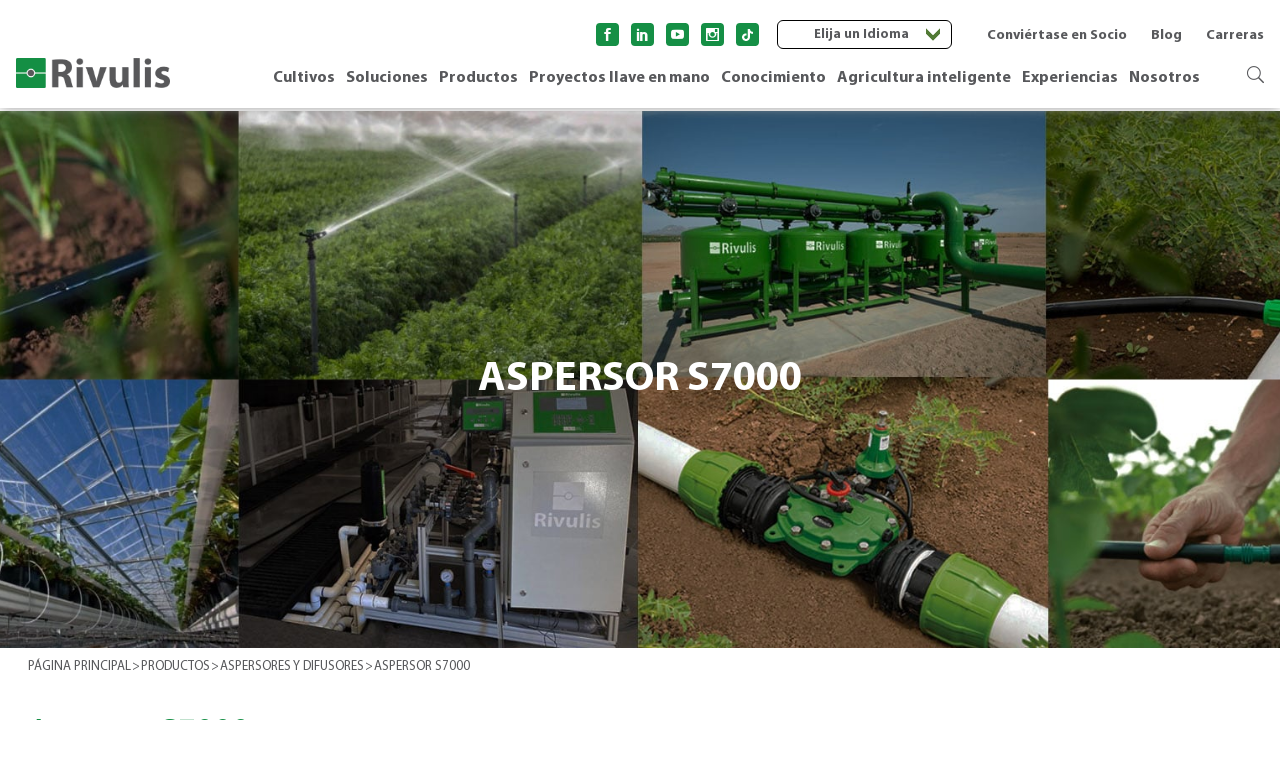

--- FILE ---
content_type: text/html; charset=UTF-8
request_url: https://es.rivulis.com/product/aspersores-difusores/aspersor-s7000/
body_size: 21631
content:
<!doctype html>
<html lang="es">

<head>
    <meta charset="UTF-8">
    <meta name="viewport"
        content="width=device-width, initial-scale=1">
    <meta name="theme-color"
        content="#397d2d">
        <meta name="facebook-domain-verification"
        content="fbxdugdlp6a5nn1iey9ig44oao3qag" />
    
                        <link rel="canonical"
                  href="https://es.rivulis.com/product/aspersores-difusores/aspersor-s7000/">
                                    

    

    <style>

@media(max-width:992px){
   	.es-stamp-mob{
		display: inherit;
		margin-top: 15px; 
		width: 100%;
		max-width: 600px; 
		margin: auto;
	}
	.es-stamp-desk{
		display: none;
	}
}

@media(min-width:991px){
	.es-stamp-desk{
		display: inherit;
		max-width: 360px;
	}
   	.es-stamp-mob{
		display: none;

	}
}

</style>

    <!-- Google Tag Manager -->
    <script type="cc769e1f12a16b9a907ebf51-text/javascript">
    (function(w, d, s, l, i) {
        w[l] = w[l] || [];
        w[l].push({
            'gtm.start': new Date().getTime(),
            event: 'gtm.js'
        });
        var f = d.getElementsByTagName(s)[0],
            j = d.createElement(s),
            dl = l != 'dataLayer' ? '&l=' + l : '';
        j.async = true;
        j.src =
            'https://www.googletagmanager.com/gtm.js?id=' + i + dl;
        f.parentNode.insertBefore(j, f);
    })(window, document, 'script', 'dataLayer', 'GTM-T56RWJC');
    </script>

    <script type="cc769e1f12a16b9a907ebf51-text/javascript">
            </script>

    <!-- End Google Tag Manager (noscript) -->
    <meta name='robots' content='index, follow, max-image-preview:large, max-snippet:-1, max-video-preview:-1' />
	<style>img:is([sizes="auto" i], [sizes^="auto," i]) { contain-intrinsic-size: 3000px 1500px }</style>
	
	<!-- This site is optimized with the Yoast SEO plugin v25.8 - https://yoast.com/wordpress/plugins/seo/ -->
	<title>S7000 Sprinkler | Rivulis</title>
	<meta name="description" content="Aspersor metálico de impacto de alta resistencia capaz de proporcionar una aplicación uniforme de agua. Esto hace que el S7000 sea el mejor candidato para la protección contra las heladas y riego. Una alta velocidad de rotación, garantiza una cobertura rápida y uniforme,lo que es especialmente importante en las aplicaciones de protección contra las heladas. Fabricado con materiales de alta calidad, como el muelle de acero inoxidable, la tuerca de latón y el cuerpo de bronce, el aspersor S7000 está construido para un uso multi estacional." />
	<meta property="og:locale" content="es_ES" />
	<meta property="og:type" content="article" />
	<meta property="og:title" content="S7000 Sprinkler | Rivulis" />
	<meta property="og:description" content="Aspersor metálico de impacto de alta resistencia capaz de proporcionar una aplicación uniforme de agua. Esto hace que el S7000 sea el mejor candidato para la protección contra las heladas y riego. Una alta velocidad de rotación, garantiza una cobertura rápida y uniforme,lo que es especialmente importante en las aplicaciones de protección contra las heladas. Fabricado con materiales de alta calidad, como el muelle de acero inoxidable, la tuerca de latón y el cuerpo de bronce, el aspersor S7000 está construido para un uso multi estacional." />
	<meta property="og:url" content="https://es.rivulis.com/product/aspersores-difusores/aspersor-s7000/" />
	<meta property="og:site_name" content="Rivulis" />
	<meta property="article:modified_time" content="2022-07-04T10:20:06+00:00" />
	<meta property="og:image" content="https://es.rivulis.com/wp-content/uploads/2022/07/S7000-HA.jpg" />
	<meta property="og:image:width" content="600" />
	<meta property="og:image:height" content="426" />
	<meta property="og:image:type" content="image/jpeg" />
	<meta name="twitter:card" content="summary_large_image" />
	<script type="application/ld+json" class="yoast-schema-graph">{"@context":"https://schema.org","@graph":[{"@type":"WebPage","@id":"https://es.rivulis.com/product/aspersores-difusores/aspersor-s7000/","url":"https://es.rivulis.com/product/aspersores-difusores/aspersor-s7000/","name":"S7000 Sprinkler | Rivulis","isPartOf":{"@id":"https://es.rivulis.com/#website"},"primaryImageOfPage":{"@id":"https://es.rivulis.com/product/aspersores-difusores/aspersor-s7000/#primaryimage"},"image":{"@id":"https://es.rivulis.com/product/aspersores-difusores/aspersor-s7000/#primaryimage"},"thumbnailUrl":"https://es.rivulis.com/wp-content/uploads/2022/07/S7000-HA.jpg","datePublished":"2019-05-21T11:03:34+00:00","dateModified":"2022-07-04T10:20:06+00:00","description":"Aspersor metálico de impacto de alta resistencia capaz de proporcionar una aplicación uniforme de agua. Esto hace que el S7000 sea el mejor candidato para la protección contra las heladas y riego. Una alta velocidad de rotación, garantiza una cobertura rápida y uniforme,lo que es especialmente importante en las aplicaciones de protección contra las heladas. Fabricado con materiales de alta calidad, como el muelle de acero inoxidable, la tuerca de latón y el cuerpo de bronce, el aspersor S7000 está construido para un uso multi estacional.","breadcrumb":{"@id":"https://es.rivulis.com/product/aspersores-difusores/aspersor-s7000/#breadcrumb"},"inLanguage":"es","potentialAction":[{"@type":"ReadAction","target":["https://es.rivulis.com/product/aspersores-difusores/aspersor-s7000/"]}]},{"@type":"ImageObject","inLanguage":"es","@id":"https://es.rivulis.com/product/aspersores-difusores/aspersor-s7000/#primaryimage","url":"https://es.rivulis.com/wp-content/uploads/2022/07/S7000-HA.jpg","contentUrl":"https://es.rivulis.com/wp-content/uploads/2022/07/S7000-HA.jpg","width":600,"height":426},{"@type":"BreadcrumbList","@id":"https://es.rivulis.com/product/aspersores-difusores/aspersor-s7000/#breadcrumb","itemListElement":[{"@type":"ListItem","position":1,"name":"Home","item":"https://es.rivulis.com/"},{"@type":"ListItem","position":2,"name":"Aspersor S7000"}]},{"@type":"WebSite","@id":"https://es.rivulis.com/#website","url":"https://es.rivulis.com/","name":"Rivulis","description":"MAKING MICRO IRRIGATION ACCESSIBLE FOR A MORE SUSTAINABLE FUTURE FOR ALL","potentialAction":[{"@type":"SearchAction","target":{"@type":"EntryPoint","urlTemplate":"https://es.rivulis.com/?s={search_term_string}"},"query-input":{"@type":"PropertyValueSpecification","valueRequired":true,"valueName":"search_term_string"}}],"inLanguage":"es"}]}</script>
	<!-- / Yoast SEO plugin. -->


<link rel="alternate" type="application/rss+xml" title="Rivulis &raquo; Feed" href="https://es.rivulis.com/feed/" />
<link rel="alternate" type="application/rss+xml" title="Rivulis &raquo; Feed de los comentarios" href="https://es.rivulis.com/comments/feed/" />
<link rel='stylesheet' id='wp-block-library-css' href='https://es.rivulis.com/wp-includes/css/dist/block-library/style.css?ver=6.7.4' type='text/css' media='all' />
<style id='safe-svg-svg-icon-style-inline-css' type='text/css'>
.safe-svg-cover{text-align:center}.safe-svg-cover .safe-svg-inside{display:inline-block;max-width:100%}.safe-svg-cover svg{fill:currentColor;height:100%;max-height:100%;max-width:100%;width:100%}

</style>
<style id='classic-theme-styles-inline-css' type='text/css'>
/**
 * These rules are needed for backwards compatibility.
 * They should match the button element rules in the base theme.json file.
 */
.wp-block-button__link {
	color: #ffffff;
	background-color: #32373c;
	border-radius: 9999px; /* 100% causes an oval, but any explicit but really high value retains the pill shape. */

	/* This needs a low specificity so it won't override the rules from the button element if defined in theme.json. */
	box-shadow: none;
	text-decoration: none;

	/* The extra 2px are added to size solids the same as the outline versions.*/
	padding: calc(0.667em + 2px) calc(1.333em + 2px);

	font-size: 1.125em;
}

.wp-block-file__button {
	background: #32373c;
	color: #ffffff;
	text-decoration: none;
}

</style>
<style id='global-styles-inline-css' type='text/css'>
:root{--wp--preset--aspect-ratio--square: 1;--wp--preset--aspect-ratio--4-3: 4/3;--wp--preset--aspect-ratio--3-4: 3/4;--wp--preset--aspect-ratio--3-2: 3/2;--wp--preset--aspect-ratio--2-3: 2/3;--wp--preset--aspect-ratio--16-9: 16/9;--wp--preset--aspect-ratio--9-16: 9/16;--wp--preset--color--black: #000000;--wp--preset--color--cyan-bluish-gray: #abb8c3;--wp--preset--color--white: #ffffff;--wp--preset--color--pale-pink: #f78da7;--wp--preset--color--vivid-red: #cf2e2e;--wp--preset--color--luminous-vivid-orange: #ff6900;--wp--preset--color--luminous-vivid-amber: #fcb900;--wp--preset--color--light-green-cyan: #7bdcb5;--wp--preset--color--vivid-green-cyan: #00d084;--wp--preset--color--pale-cyan-blue: #8ed1fc;--wp--preset--color--vivid-cyan-blue: #0693e3;--wp--preset--color--vivid-purple: #9b51e0;--wp--preset--gradient--vivid-cyan-blue-to-vivid-purple: linear-gradient(135deg,rgba(6,147,227,1) 0%,rgb(155,81,224) 100%);--wp--preset--gradient--light-green-cyan-to-vivid-green-cyan: linear-gradient(135deg,rgb(122,220,180) 0%,rgb(0,208,130) 100%);--wp--preset--gradient--luminous-vivid-amber-to-luminous-vivid-orange: linear-gradient(135deg,rgba(252,185,0,1) 0%,rgba(255,105,0,1) 100%);--wp--preset--gradient--luminous-vivid-orange-to-vivid-red: linear-gradient(135deg,rgba(255,105,0,1) 0%,rgb(207,46,46) 100%);--wp--preset--gradient--very-light-gray-to-cyan-bluish-gray: linear-gradient(135deg,rgb(238,238,238) 0%,rgb(169,184,195) 100%);--wp--preset--gradient--cool-to-warm-spectrum: linear-gradient(135deg,rgb(74,234,220) 0%,rgb(151,120,209) 20%,rgb(207,42,186) 40%,rgb(238,44,130) 60%,rgb(251,105,98) 80%,rgb(254,248,76) 100%);--wp--preset--gradient--blush-light-purple: linear-gradient(135deg,rgb(255,206,236) 0%,rgb(152,150,240) 100%);--wp--preset--gradient--blush-bordeaux: linear-gradient(135deg,rgb(254,205,165) 0%,rgb(254,45,45) 50%,rgb(107,0,62) 100%);--wp--preset--gradient--luminous-dusk: linear-gradient(135deg,rgb(255,203,112) 0%,rgb(199,81,192) 50%,rgb(65,88,208) 100%);--wp--preset--gradient--pale-ocean: linear-gradient(135deg,rgb(255,245,203) 0%,rgb(182,227,212) 50%,rgb(51,167,181) 100%);--wp--preset--gradient--electric-grass: linear-gradient(135deg,rgb(202,248,128) 0%,rgb(113,206,126) 100%);--wp--preset--gradient--midnight: linear-gradient(135deg,rgb(2,3,129) 0%,rgb(40,116,252) 100%);--wp--preset--font-size--small: 13px;--wp--preset--font-size--medium: 20px;--wp--preset--font-size--large: 36px;--wp--preset--font-size--x-large: 42px;--wp--preset--spacing--20: 0.44rem;--wp--preset--spacing--30: 0.67rem;--wp--preset--spacing--40: 1rem;--wp--preset--spacing--50: 1.5rem;--wp--preset--spacing--60: 2.25rem;--wp--preset--spacing--70: 3.38rem;--wp--preset--spacing--80: 5.06rem;--wp--preset--shadow--natural: 6px 6px 9px rgba(0, 0, 0, 0.2);--wp--preset--shadow--deep: 12px 12px 50px rgba(0, 0, 0, 0.4);--wp--preset--shadow--sharp: 6px 6px 0px rgba(0, 0, 0, 0.2);--wp--preset--shadow--outlined: 6px 6px 0px -3px rgba(255, 255, 255, 1), 6px 6px rgba(0, 0, 0, 1);--wp--preset--shadow--crisp: 6px 6px 0px rgba(0, 0, 0, 1);}:where(.is-layout-flex){gap: 0.5em;}:where(.is-layout-grid){gap: 0.5em;}body .is-layout-flex{display: flex;}.is-layout-flex{flex-wrap: wrap;align-items: center;}.is-layout-flex > :is(*, div){margin: 0;}body .is-layout-grid{display: grid;}.is-layout-grid > :is(*, div){margin: 0;}:where(.wp-block-columns.is-layout-flex){gap: 2em;}:where(.wp-block-columns.is-layout-grid){gap: 2em;}:where(.wp-block-post-template.is-layout-flex){gap: 1.25em;}:where(.wp-block-post-template.is-layout-grid){gap: 1.25em;}.has-black-color{color: var(--wp--preset--color--black) !important;}.has-cyan-bluish-gray-color{color: var(--wp--preset--color--cyan-bluish-gray) !important;}.has-white-color{color: var(--wp--preset--color--white) !important;}.has-pale-pink-color{color: var(--wp--preset--color--pale-pink) !important;}.has-vivid-red-color{color: var(--wp--preset--color--vivid-red) !important;}.has-luminous-vivid-orange-color{color: var(--wp--preset--color--luminous-vivid-orange) !important;}.has-luminous-vivid-amber-color{color: var(--wp--preset--color--luminous-vivid-amber) !important;}.has-light-green-cyan-color{color: var(--wp--preset--color--light-green-cyan) !important;}.has-vivid-green-cyan-color{color: var(--wp--preset--color--vivid-green-cyan) !important;}.has-pale-cyan-blue-color{color: var(--wp--preset--color--pale-cyan-blue) !important;}.has-vivid-cyan-blue-color{color: var(--wp--preset--color--vivid-cyan-blue) !important;}.has-vivid-purple-color{color: var(--wp--preset--color--vivid-purple) !important;}.has-black-background-color{background-color: var(--wp--preset--color--black) !important;}.has-cyan-bluish-gray-background-color{background-color: var(--wp--preset--color--cyan-bluish-gray) !important;}.has-white-background-color{background-color: var(--wp--preset--color--white) !important;}.has-pale-pink-background-color{background-color: var(--wp--preset--color--pale-pink) !important;}.has-vivid-red-background-color{background-color: var(--wp--preset--color--vivid-red) !important;}.has-luminous-vivid-orange-background-color{background-color: var(--wp--preset--color--luminous-vivid-orange) !important;}.has-luminous-vivid-amber-background-color{background-color: var(--wp--preset--color--luminous-vivid-amber) !important;}.has-light-green-cyan-background-color{background-color: var(--wp--preset--color--light-green-cyan) !important;}.has-vivid-green-cyan-background-color{background-color: var(--wp--preset--color--vivid-green-cyan) !important;}.has-pale-cyan-blue-background-color{background-color: var(--wp--preset--color--pale-cyan-blue) !important;}.has-vivid-cyan-blue-background-color{background-color: var(--wp--preset--color--vivid-cyan-blue) !important;}.has-vivid-purple-background-color{background-color: var(--wp--preset--color--vivid-purple) !important;}.has-black-border-color{border-color: var(--wp--preset--color--black) !important;}.has-cyan-bluish-gray-border-color{border-color: var(--wp--preset--color--cyan-bluish-gray) !important;}.has-white-border-color{border-color: var(--wp--preset--color--white) !important;}.has-pale-pink-border-color{border-color: var(--wp--preset--color--pale-pink) !important;}.has-vivid-red-border-color{border-color: var(--wp--preset--color--vivid-red) !important;}.has-luminous-vivid-orange-border-color{border-color: var(--wp--preset--color--luminous-vivid-orange) !important;}.has-luminous-vivid-amber-border-color{border-color: var(--wp--preset--color--luminous-vivid-amber) !important;}.has-light-green-cyan-border-color{border-color: var(--wp--preset--color--light-green-cyan) !important;}.has-vivid-green-cyan-border-color{border-color: var(--wp--preset--color--vivid-green-cyan) !important;}.has-pale-cyan-blue-border-color{border-color: var(--wp--preset--color--pale-cyan-blue) !important;}.has-vivid-cyan-blue-border-color{border-color: var(--wp--preset--color--vivid-cyan-blue) !important;}.has-vivid-purple-border-color{border-color: var(--wp--preset--color--vivid-purple) !important;}.has-vivid-cyan-blue-to-vivid-purple-gradient-background{background: var(--wp--preset--gradient--vivid-cyan-blue-to-vivid-purple) !important;}.has-light-green-cyan-to-vivid-green-cyan-gradient-background{background: var(--wp--preset--gradient--light-green-cyan-to-vivid-green-cyan) !important;}.has-luminous-vivid-amber-to-luminous-vivid-orange-gradient-background{background: var(--wp--preset--gradient--luminous-vivid-amber-to-luminous-vivid-orange) !important;}.has-luminous-vivid-orange-to-vivid-red-gradient-background{background: var(--wp--preset--gradient--luminous-vivid-orange-to-vivid-red) !important;}.has-very-light-gray-to-cyan-bluish-gray-gradient-background{background: var(--wp--preset--gradient--very-light-gray-to-cyan-bluish-gray) !important;}.has-cool-to-warm-spectrum-gradient-background{background: var(--wp--preset--gradient--cool-to-warm-spectrum) !important;}.has-blush-light-purple-gradient-background{background: var(--wp--preset--gradient--blush-light-purple) !important;}.has-blush-bordeaux-gradient-background{background: var(--wp--preset--gradient--blush-bordeaux) !important;}.has-luminous-dusk-gradient-background{background: var(--wp--preset--gradient--luminous-dusk) !important;}.has-pale-ocean-gradient-background{background: var(--wp--preset--gradient--pale-ocean) !important;}.has-electric-grass-gradient-background{background: var(--wp--preset--gradient--electric-grass) !important;}.has-midnight-gradient-background{background: var(--wp--preset--gradient--midnight) !important;}.has-small-font-size{font-size: var(--wp--preset--font-size--small) !important;}.has-medium-font-size{font-size: var(--wp--preset--font-size--medium) !important;}.has-large-font-size{font-size: var(--wp--preset--font-size--large) !important;}.has-x-large-font-size{font-size: var(--wp--preset--font-size--x-large) !important;}
:where(.wp-block-post-template.is-layout-flex){gap: 1.25em;}:where(.wp-block-post-template.is-layout-grid){gap: 1.25em;}
:where(.wp-block-columns.is-layout-flex){gap: 2em;}:where(.wp-block-columns.is-layout-grid){gap: 2em;}
:root :where(.wp-block-pullquote){font-size: 1.5em;line-height: 1.6;}
</style>
<link rel='stylesheet' id='contact-form-7-css' href='https://es.rivulis.com/wp-content/plugins/contact-form-7/includes/css/styles.css?ver=6.1.1' type='text/css' media='all' />
<link rel='stylesheet' id='dashicons-css' href='https://es.rivulis.com/wp-includes/css/dashicons.css?ver=6.7.4' type='text/css' media='all' />
<link rel='stylesheet' id='wpmm_fontawesome_css-css' href='https://es.rivulis.com/wp-content/plugins/wp-megamenu/assets/font-awesome-4.7.0/css/font-awesome.min.css?ver=4.7.0' type='text/css' media='all' />
<link rel='stylesheet' id='wpmm_icofont_css-css' href='https://es.rivulis.com/wp-content/plugins/wp-megamenu/assets/icofont/icofont.min.css?ver=1.0.1' type='text/css' media='all' />
<link rel='stylesheet' id='wpmm_css-css' href='https://es.rivulis.com/wp-content/plugins/wp-megamenu/assets/css/wpmm.css?ver=1.4.2' type='text/css' media='all' />
<link rel='stylesheet' id='featuresbox_css-css' href='https://es.rivulis.com/wp-content/plugins/wp-megamenu/addons/wpmm-featuresbox/wpmm-featuresbox.css?ver=1' type='text/css' media='all' />
<link rel='stylesheet' id='postgrid_css-css' href='https://es.rivulis.com/wp-content/plugins/wp-megamenu/addons/wpmm-gridpost/wpmm-gridpost.css?ver=1' type='text/css' media='all' />
<link rel='stylesheet' id='libs-css' href='https://es.rivulis.com/wp-content/themes/rivulis/stylesheets/libs.css?ver=12.5' type='text/css' media='all' />
<link rel='stylesheet' id='swiper_style-css' href='https://es.rivulis.com/wp-content/themes/rivulis/stylesheets/swiper-bundle.min.css?ver=12.5' type='text/css' media='all' />
<link rel='stylesheet' id='main-style-css' href='https://es.rivulis.com/wp-content/themes/rivulis/stylesheets/main.css?ver=12.5' type='text/css' media='all' />
<link rel='stylesheet' id='style-css' href='https://es.rivulis.com/wp-content/themes/rivulis/style.css?ver=12.5' type='text/css' media='all' />
<script type="cc769e1f12a16b9a907ebf51-text/javascript" src="https://es.rivulis.com/wp-includes/js/jquery/jquery.js?ver=3.7.1" id="jquery-core-js"></script>
<script type="cc769e1f12a16b9a907ebf51-text/javascript" src="https://es.rivulis.com/wp-includes/js/jquery/jquery-migrate.js?ver=3.4.1" id="jquery-migrate-js"></script>
<script type="cc769e1f12a16b9a907ebf51-text/javascript" src="https://es.rivulis.com/wp-content/plugins/wp-megamenu/addons/wpmm-featuresbox/wpmm-featuresbox.js?ver=1" id="featuresbox-style-js"></script>
<script type="cc769e1f12a16b9a907ebf51-text/javascript" id="postgrid-style-js-extra">
/* <![CDATA[ */
var postgrid_ajax_load = {"ajax_url":"https:\/\/es.rivulis.com\/wp-admin\/admin-ajax.php","redirecturl":"https:\/\/es.rivulis.com\/"};
/* ]]> */
</script>
<script type="cc769e1f12a16b9a907ebf51-text/javascript" src="https://es.rivulis.com/wp-content/plugins/wp-megamenu/addons/wpmm-gridpost/wpmm-gridpost.js?ver=1" id="postgrid-style-js"></script>
<link rel="https://api.w.org/" href="https://es.rivulis.com/wp-json/" /><link rel="alternate" title="JSON" type="application/json" href="https://es.rivulis.com/wp-json/wp/v2/product/5376" /><link rel="EditURI" type="application/rsd+xml" title="RSD" href="https://es.rivulis.com/xmlrpc.php?rsd" />
<meta name="generator" content="WordPress 6.7.4" />
<link rel='shortlink' href='https://es.rivulis.com/?p=5376' />
<link rel="alternate" title="oEmbed (JSON)" type="application/json+oembed" href="https://es.rivulis.com/wp-json/oembed/1.0/embed?url=https%3A%2F%2Fes.rivulis.com%2Fproduct%2Faspersores-difusores%2Faspersor-s7000%2F" />
<link rel="alternate" title="oEmbed (XML)" type="text/xml+oembed" href="https://es.rivulis.com/wp-json/oembed/1.0/embed?url=https%3A%2F%2Fes.rivulis.com%2Fproduct%2Faspersores-difusores%2Faspersor-s7000%2F&#038;format=xml" />
<style>.wp-megamenu-wrap &gt; ul.wp-megamenu &gt; li.wpmm_mega_menu &gt; .wpmm-strees-row-container 
                        &gt; ul.wp-megamenu-sub-menu { width: 100% !important;}.wp-megamenu &gt; li.wp-megamenu-item-414.wpmm-item-fixed-width  &gt; ul.wp-megamenu-sub-menu { width: 100% !important;}.wpmm-nav-wrap ul.wp-megamenu&gt;li ul.wp-megamenu-sub-menu #wp-megamenu-item-414&gt;a { }.wpmm-nav-wrap .wp-megamenu&gt;li&gt;ul.wp-megamenu-sub-menu li#wp-megamenu-item-414&gt;a { }li#wp-megamenu-item-414&gt; ul ul ul&gt; li { width: 100%; display: inline-block;} li#wp-megamenu-item-414 a { }#wp-megamenu-item-414&gt; .wp-megamenu-sub-menu { }.wp-megamenu-wrap &gt; ul.wp-megamenu &gt; li.wpmm_mega_menu &gt; .wpmm-strees-row-container 
                        &gt; ul.wp-megamenu-sub-menu { width: 100% !important;}.wp-megamenu &gt; li.wp-megamenu-item-413.wpmm-item-fixed-width  &gt; ul.wp-megamenu-sub-menu { width: 100% !important;}.wpmm-nav-wrap ul.wp-megamenu&gt;li ul.wp-megamenu-sub-menu #wp-megamenu-item-413&gt;a { }.wpmm-nav-wrap .wp-megamenu&gt;li&gt;ul.wp-megamenu-sub-menu li#wp-megamenu-item-413&gt;a { }li#wp-megamenu-item-413&gt; ul ul ul&gt; li { width: 100%; display: inline-block;} li#wp-megamenu-item-413 a { }#wp-megamenu-item-413&gt; .wp-megamenu-sub-menu { }.wp-megamenu-wrap &gt; ul.wp-megamenu &gt; li.wpmm_mega_menu &gt; .wpmm-strees-row-container 
                        &gt; ul.wp-megamenu-sub-menu { width: 100% !important;}.wp-megamenu &gt; li.wp-megamenu-item-439.wpmm-item-fixed-width  &gt; ul.wp-megamenu-sub-menu { width: 100% !important;}.wpmm-nav-wrap ul.wp-megamenu&gt;li ul.wp-megamenu-sub-menu #wp-megamenu-item-439&gt;a { }.wpmm-nav-wrap .wp-megamenu&gt;li&gt;ul.wp-megamenu-sub-menu li#wp-megamenu-item-439&gt;a { }li#wp-megamenu-item-439&gt; ul ul ul&gt; li { width: 100%; display: inline-block;} li#wp-megamenu-item-439 a { }#wp-megamenu-item-439&gt; .wp-megamenu-sub-menu { }.wp-megamenu-wrap &gt; ul.wp-megamenu &gt; li.wpmm_mega_menu &gt; .wpmm-strees-row-container 
                        &gt; ul.wp-megamenu-sub-menu { width: 100% !important;}.wp-megamenu &gt; li.wp-megamenu-item-437.wpmm-item-fixed-width  &gt; ul.wp-megamenu-sub-menu { width: 100% !important;}.wpmm-nav-wrap ul.wp-megamenu&gt;li ul.wp-megamenu-sub-menu #wp-megamenu-item-437&gt;a { }.wpmm-nav-wrap .wp-megamenu&gt;li&gt;ul.wp-megamenu-sub-menu li#wp-megamenu-item-437&gt;a { }li#wp-megamenu-item-437&gt; ul ul ul&gt; li { width: 100%; display: inline-block;} li#wp-megamenu-item-437 a { }#wp-megamenu-item-437&gt; .wp-megamenu-sub-menu { }.wp-megamenu-wrap &gt; ul.wp-megamenu &gt; li.wpmm_mega_menu &gt; .wpmm-strees-row-container 
                        &gt; ul.wp-megamenu-sub-menu { width: 100% !important;}.wp-megamenu &gt; li.wp-megamenu-item-420.wpmm-item-fixed-width  &gt; ul.wp-megamenu-sub-menu { width: 100% !important;}.wp-megamenu-wrap .wpmm-nav-wrap &gt; ul.wp-megamenu li.wpmm_dropdown_menu ul.wp-megamenu-sub-menu li.menu-item-has-children.wp-megamenu-item-420.wpmm-submenu-right &gt; ul.wp-megamenu-sub-menu {left: 100%;}.wpmm-nav-wrap ul.wp-megamenu&gt;li ul.wp-megamenu-sub-menu #wp-megamenu-item-420&gt;a { text-align: right !important;}.wpmm-nav-wrap .wp-megamenu&gt;li&gt;ul.wp-megamenu-sub-menu li#wp-megamenu-item-420&gt;a { }li#wp-megamenu-item-420&gt; ul ul ul&gt; li { width: 100%; display: inline-block;} li#wp-megamenu-item-420 a { }#wp-megamenu-item-420&gt; .wp-megamenu-sub-menu { }.wp-megamenu-wrap &gt; ul.wp-megamenu &gt; li.wpmm_mega_menu &gt; .wpmm-strees-row-container 
                        &gt; ul.wp-megamenu-sub-menu { width: 100% !important;}.wp-megamenu &gt; li.wp-megamenu-item-1340.wpmm-item-fixed-width  &gt; ul.wp-megamenu-sub-menu { width: 100% !important;}.wpmm-nav-wrap ul.wp-megamenu&gt;li ul.wp-megamenu-sub-menu #wp-megamenu-item-1340&gt;a { }.wpmm-nav-wrap .wp-megamenu&gt;li&gt;ul.wp-megamenu-sub-menu li#wp-megamenu-item-1340&gt;a { }li#wp-megamenu-item-1340&gt; ul ul ul&gt; li { width: 100%; display: inline-block;} li#wp-megamenu-item-1340 a { }#wp-megamenu-item-1340&gt; .wp-megamenu-sub-menu { }.wp-megamenu-wrap &gt; ul.wp-megamenu &gt; li.wpmm_mega_menu &gt; .wpmm-strees-row-container 
                        &gt; ul.wp-megamenu-sub-menu { width: 100% !important;}.wp-megamenu &gt; li.wp-megamenu-item-1461.wpmm-item-fixed-width  &gt; ul.wp-megamenu-sub-menu { width: 100% !important;}.wpmm-nav-wrap ul.wp-megamenu&gt;li ul.wp-megamenu-sub-menu #wp-megamenu-item-1461&gt;a { }.wpmm-nav-wrap .wp-megamenu&gt;li&gt;ul.wp-megamenu-sub-menu li#wp-megamenu-item-1461&gt;a { }li#wp-megamenu-item-1461&gt; ul ul ul&gt; li { width: 100%; display: inline-block;} li#wp-megamenu-item-1461 a { }#wp-megamenu-item-1461&gt; .wp-megamenu-sub-menu { }.wp-megamenu-wrap &gt; ul.wp-megamenu &gt; li.wpmm_mega_menu &gt; .wpmm-strees-row-container 
                        &gt; ul.wp-megamenu-sub-menu { width: 100% !important;}.wp-megamenu &gt; li.wp-megamenu-item-1781.wpmm-item-fixed-width  &gt; ul.wp-megamenu-sub-menu { width: 100% !important;}.wpmm-nav-wrap ul.wp-megamenu&gt;li ul.wp-megamenu-sub-menu #wp-megamenu-item-1781&gt;a { }.wpmm-nav-wrap .wp-megamenu&gt;li&gt;ul.wp-megamenu-sub-menu li#wp-megamenu-item-1781&gt;a { }li#wp-megamenu-item-1781&gt; ul ul ul&gt; li { width: 100%; display: inline-block;} li#wp-megamenu-item-1781 a { }#wp-megamenu-item-1781&gt; .wp-megamenu-sub-menu { }.wp-megamenu-wrap &gt; ul.wp-megamenu &gt; li.wpmm_mega_menu &gt; .wpmm-strees-row-container 
                        &gt; ul.wp-megamenu-sub-menu { width: 100% !important;}.wp-megamenu &gt; li.wp-megamenu-item-1458.wpmm-item-fixed-width  &gt; ul.wp-megamenu-sub-menu { width: 100% !important;}.wpmm-nav-wrap ul.wp-megamenu&gt;li ul.wp-megamenu-sub-menu #wp-megamenu-item-1458&gt;a { }.wpmm-nav-wrap .wp-megamenu&gt;li&gt;ul.wp-megamenu-sub-menu li#wp-megamenu-item-1458&gt;a { }li#wp-megamenu-item-1458&gt; ul ul ul&gt; li { width: 100%; display: inline-block;} li#wp-megamenu-item-1458 a { }#wp-megamenu-item-1458&gt; .wp-megamenu-sub-menu { }.wp-megamenu-wrap &gt; ul.wp-megamenu &gt; li.wpmm_mega_menu &gt; .wpmm-strees-row-container 
                        &gt; ul.wp-megamenu-sub-menu { width: 100% !important;}.wp-megamenu &gt; li.wp-megamenu-item-1737.wpmm-item-fixed-width  &gt; ul.wp-megamenu-sub-menu { width: 100% !important;}.wpmm-nav-wrap ul.wp-megamenu&gt;li ul.wp-megamenu-sub-menu #wp-megamenu-item-1737&gt;a { }.wpmm-nav-wrap .wp-megamenu&gt;li&gt;ul.wp-megamenu-sub-menu li#wp-megamenu-item-1737&gt;a { }li#wp-megamenu-item-1737&gt; ul ul ul&gt; li { width: 100%; display: inline-block;} li#wp-megamenu-item-1737 a { }#wp-megamenu-item-1737&gt; .wp-megamenu-sub-menu { }.wp-megamenu-wrap &gt; ul.wp-megamenu &gt; li.wpmm_mega_menu &gt; .wpmm-strees-row-container 
                        &gt; ul.wp-megamenu-sub-menu { width: 100% !important;}.wp-megamenu &gt; li.wp-megamenu-item-1453.wpmm-item-fixed-width  &gt; ul.wp-megamenu-sub-menu { width: 100% !important;}.wpmm-nav-wrap ul.wp-megamenu&gt;li ul.wp-megamenu-sub-menu #wp-megamenu-item-1453&gt;a { }.wpmm-nav-wrap .wp-megamenu&gt;li&gt;ul.wp-megamenu-sub-menu li#wp-megamenu-item-1453&gt;a { }li#wp-megamenu-item-1453&gt; ul ul ul&gt; li { width: 100%; display: inline-block;} li#wp-megamenu-item-1453 a { }#wp-megamenu-item-1453&gt; .wp-megamenu-sub-menu { }.wp-megamenu-wrap &gt; ul.wp-megamenu &gt; li.wpmm_mega_menu &gt; .wpmm-strees-row-container 
                        &gt; ul.wp-megamenu-sub-menu { width: 100% !important;}.wp-megamenu &gt; li.wp-megamenu-item-1780.wpmm-item-fixed-width  &gt; ul.wp-megamenu-sub-menu { width: 100% !important;}.wpmm-nav-wrap ul.wp-megamenu&gt;li ul.wp-megamenu-sub-menu #wp-megamenu-item-1780&gt;a { }.wpmm-nav-wrap .wp-megamenu&gt;li&gt;ul.wp-megamenu-sub-menu li#wp-megamenu-item-1780&gt;a { }li#wp-megamenu-item-1780&gt; ul ul ul&gt; li { width: 100%; display: inline-block;} li#wp-megamenu-item-1780 a { }#wp-megamenu-item-1780&gt; .wp-megamenu-sub-menu { }.wp-megamenu-wrap &gt; ul.wp-megamenu &gt; li.wpmm_mega_menu &gt; .wpmm-strees-row-container 
                        &gt; ul.wp-megamenu-sub-menu { width: 100% !important;}.wp-megamenu &gt; li.wp-megamenu-item-1782.wpmm-item-fixed-width  &gt; ul.wp-megamenu-sub-menu { width: 100% !important;}.wpmm-nav-wrap ul.wp-megamenu&gt;li ul.wp-megamenu-sub-menu #wp-megamenu-item-1782&gt;a { }.wpmm-nav-wrap .wp-megamenu&gt;li&gt;ul.wp-megamenu-sub-menu li#wp-megamenu-item-1782&gt;a { }li#wp-megamenu-item-1782&gt; ul ul ul&gt; li { width: 100%; display: inline-block;} li#wp-megamenu-item-1782 a { }#wp-megamenu-item-1782&gt; .wp-megamenu-sub-menu { }.wp-megamenu-wrap &gt; ul.wp-megamenu &gt; li.wpmm_mega_menu &gt; .wpmm-strees-row-container 
                        &gt; ul.wp-megamenu-sub-menu { width: 100% !important;}.wp-megamenu &gt; li.wp-megamenu-item-1457.wpmm-item-fixed-width  &gt; ul.wp-megamenu-sub-menu { width: 100% !important;}.wpmm-nav-wrap ul.wp-megamenu&gt;li ul.wp-megamenu-sub-menu #wp-megamenu-item-1457&gt;a { }.wpmm-nav-wrap .wp-megamenu&gt;li&gt;ul.wp-megamenu-sub-menu li#wp-megamenu-item-1457&gt;a { }li#wp-megamenu-item-1457&gt; ul ul ul&gt; li { width: 100%; display: inline-block;} li#wp-megamenu-item-1457 a { }#wp-megamenu-item-1457&gt; .wp-megamenu-sub-menu { }.wp-megamenu-wrap &gt; ul.wp-megamenu &gt; li.wpmm_mega_menu &gt; .wpmm-strees-row-container 
                        &gt; ul.wp-megamenu-sub-menu { width: 100% !important;}.wp-megamenu &gt; li.wp-megamenu-item-1341.wpmm-item-fixed-width  &gt; ul.wp-megamenu-sub-menu { width: 100% !important;}.wpmm-nav-wrap ul.wp-megamenu&gt;li ul.wp-megamenu-sub-menu #wp-megamenu-item-1341&gt;a { }.wpmm-nav-wrap .wp-megamenu&gt;li&gt;ul.wp-megamenu-sub-menu li#wp-megamenu-item-1341&gt;a { }li#wp-megamenu-item-1341&gt; ul ul ul&gt; li { width: 100%; display: inline-block;} li#wp-megamenu-item-1341 a { }#wp-megamenu-item-1341&gt; .wp-megamenu-sub-menu { }.wp-megamenu-wrap &gt; ul.wp-megamenu &gt; li.wpmm_mega_menu &gt; .wpmm-strees-row-container 
                        &gt; ul.wp-megamenu-sub-menu { width: 100% !important;}.wp-megamenu &gt; li.wp-megamenu-item-1456.wpmm-item-fixed-width  &gt; ul.wp-megamenu-sub-menu { width: 100% !important;}.wpmm-nav-wrap ul.wp-megamenu&gt;li ul.wp-megamenu-sub-menu #wp-megamenu-item-1456&gt;a { }.wpmm-nav-wrap .wp-megamenu&gt;li&gt;ul.wp-megamenu-sub-menu li#wp-megamenu-item-1456&gt;a { }li#wp-megamenu-item-1456&gt; ul ul ul&gt; li { width: 100%; display: inline-block;} li#wp-megamenu-item-1456 a { }#wp-megamenu-item-1456&gt; .wp-megamenu-sub-menu { }.wp-megamenu-wrap &gt; ul.wp-megamenu &gt; li.wpmm_mega_menu &gt; .wpmm-strees-row-container 
                        &gt; ul.wp-megamenu-sub-menu { width: 100% !important;}.wp-megamenu &gt; li.wp-megamenu-item-1363.wpmm-item-fixed-width  &gt; ul.wp-megamenu-sub-menu { width: 100% !important;}.wpmm-nav-wrap ul.wp-megamenu&gt;li ul.wp-megamenu-sub-menu #wp-megamenu-item-1363&gt;a { }.wpmm-nav-wrap .wp-megamenu&gt;li&gt;ul.wp-megamenu-sub-menu li#wp-megamenu-item-1363&gt;a { }li#wp-megamenu-item-1363&gt; ul ul ul&gt; li { width: 100%; display: inline-block;} li#wp-megamenu-item-1363 a { }#wp-megamenu-item-1363&gt; .wp-megamenu-sub-menu { }.wp-megamenu-wrap &gt; ul.wp-megamenu &gt; li.wpmm_mega_menu &gt; .wpmm-strees-row-container 
                        &gt; ul.wp-megamenu-sub-menu { width: 100% !important;}.wp-megamenu &gt; li.wp-megamenu-item-2701.wpmm-item-fixed-width  &gt; ul.wp-megamenu-sub-menu { width: 100% !important;}.wpmm-nav-wrap ul.wp-megamenu&gt;li ul.wp-megamenu-sub-menu #wp-megamenu-item-2701&gt;a { }.wpmm-nav-wrap .wp-megamenu&gt;li&gt;ul.wp-megamenu-sub-menu li#wp-megamenu-item-2701&gt;a { }li#wp-megamenu-item-2701&gt; ul ul ul&gt; li { width: 100%; display: inline-block;} li#wp-megamenu-item-2701 a { }#wp-megamenu-item-2701&gt; .wp-megamenu-sub-menu { }.wp-megamenu-wrap &gt; ul.wp-megamenu &gt; li.wpmm_mega_menu &gt; .wpmm-strees-row-container 
                        &gt; ul.wp-megamenu-sub-menu { width: 100% !important;}.wp-megamenu &gt; li.wp-megamenu-item-2861.wpmm-item-fixed-width  &gt; ul.wp-megamenu-sub-menu { width: 100% !important;}.wpmm-nav-wrap ul.wp-megamenu&gt;li ul.wp-megamenu-sub-menu #wp-megamenu-item-2861&gt;a { }.wpmm-nav-wrap .wp-megamenu&gt;li&gt;ul.wp-megamenu-sub-menu li#wp-megamenu-item-2861&gt;a { }li#wp-megamenu-item-2861&gt; ul ul ul&gt; li { width: 100%; display: inline-block;} li#wp-megamenu-item-2861 a { }#wp-megamenu-item-2861&gt; .wp-megamenu-sub-menu { }.wp-megamenu-wrap &gt; ul.wp-megamenu &gt; li.wpmm_mega_menu &gt; .wpmm-strees-row-container 
                        &gt; ul.wp-megamenu-sub-menu { width: 100% !important;}.wp-megamenu &gt; li.wp-megamenu-item-1738.wpmm-item-fixed-width  &gt; ul.wp-megamenu-sub-menu { width: 100% !important;}.wpmm-nav-wrap ul.wp-megamenu&gt;li ul.wp-megamenu-sub-menu #wp-megamenu-item-1738&gt;a { }.wpmm-nav-wrap .wp-megamenu&gt;li&gt;ul.wp-megamenu-sub-menu li#wp-megamenu-item-1738&gt;a { }li#wp-megamenu-item-1738&gt; ul ul ul&gt; li { width: 100%; display: inline-block;} li#wp-megamenu-item-1738 a { }#wp-megamenu-item-1738&gt; .wp-megamenu-sub-menu { }.wp-megamenu-wrap &gt; ul.wp-megamenu &gt; li.wpmm_mega_menu &gt; .wpmm-strees-row-container 
                        &gt; ul.wp-megamenu-sub-menu { width: 100% !important;}.wp-megamenu &gt; li.wp-megamenu-item-1740.wpmm-item-fixed-width  &gt; ul.wp-megamenu-sub-menu { width: 100% !important;}.wpmm-nav-wrap ul.wp-megamenu&gt;li ul.wp-megamenu-sub-menu #wp-megamenu-item-1740&gt;a { }.wpmm-nav-wrap .wp-megamenu&gt;li&gt;ul.wp-megamenu-sub-menu li#wp-megamenu-item-1740&gt;a { }li#wp-megamenu-item-1740&gt; ul ul ul&gt; li { width: 100%; display: inline-block;} li#wp-megamenu-item-1740 a { }#wp-megamenu-item-1740&gt; .wp-megamenu-sub-menu { }.wp-megamenu-wrap &gt; ul.wp-megamenu &gt; li.wpmm_mega_menu &gt; .wpmm-strees-row-container 
                        &gt; ul.wp-megamenu-sub-menu { width: 100% !important;}.wp-megamenu &gt; li.wp-megamenu-item-1739.wpmm-item-fixed-width  &gt; ul.wp-megamenu-sub-menu { width: 100% !important;}.wpmm-nav-wrap ul.wp-megamenu&gt;li ul.wp-megamenu-sub-menu #wp-megamenu-item-1739&gt;a { }.wpmm-nav-wrap .wp-megamenu&gt;li&gt;ul.wp-megamenu-sub-menu li#wp-megamenu-item-1739&gt;a { }li#wp-megamenu-item-1739&gt; ul ul ul&gt; li { width: 100%; display: inline-block;} li#wp-megamenu-item-1739 a { }#wp-megamenu-item-1739&gt; .wp-megamenu-sub-menu { }.wp-megamenu-wrap &gt; ul.wp-megamenu &gt; li.wpmm_mega_menu &gt; .wpmm-strees-row-container 
                        &gt; ul.wp-megamenu-sub-menu { width: 100% !important;}.wp-megamenu &gt; li.wp-megamenu-item-2700.wpmm-item-fixed-width  &gt; ul.wp-megamenu-sub-menu { width: 100% !important;}.wpmm-nav-wrap ul.wp-megamenu&gt;li ul.wp-megamenu-sub-menu #wp-megamenu-item-2700&gt;a { }.wpmm-nav-wrap .wp-megamenu&gt;li&gt;ul.wp-megamenu-sub-menu li#wp-megamenu-item-2700&gt;a { }li#wp-megamenu-item-2700&gt; ul ul ul&gt; li { width: 100%; display: inline-block;} li#wp-megamenu-item-2700 a { }#wp-megamenu-item-2700&gt; .wp-megamenu-sub-menu { }.wp-megamenu-wrap &gt; ul.wp-megamenu &gt; li.wpmm_mega_menu &gt; .wpmm-strees-row-container 
                        &gt; ul.wp-megamenu-sub-menu { width: 100% !important;}.wp-megamenu &gt; li.wp-megamenu-item-2832.wpmm-item-fixed-width  &gt; ul.wp-megamenu-sub-menu { width: 100% !important;}.wpmm-nav-wrap ul.wp-megamenu&gt;li ul.wp-megamenu-sub-menu #wp-megamenu-item-2832&gt;a { }.wpmm-nav-wrap .wp-megamenu&gt;li&gt;ul.wp-megamenu-sub-menu li#wp-megamenu-item-2832&gt;a { }li#wp-megamenu-item-2832&gt; ul ul ul&gt; li { width: 100%; display: inline-block;} li#wp-megamenu-item-2832 a { }#wp-megamenu-item-2832&gt; .wp-megamenu-sub-menu { }.wp-megamenu-wrap &gt; ul.wp-megamenu &gt; li.wpmm_mega_menu &gt; .wpmm-strees-row-container 
                        &gt; ul.wp-megamenu-sub-menu { width: 100% !important;}.wp-megamenu &gt; li.wp-megamenu-item-2696.wpmm-item-fixed-width  &gt; ul.wp-megamenu-sub-menu { width: 100% !important;}.wpmm-nav-wrap ul.wp-megamenu&gt;li ul.wp-megamenu-sub-menu #wp-megamenu-item-2696&gt;a { }.wpmm-nav-wrap .wp-megamenu&gt;li&gt;ul.wp-megamenu-sub-menu li#wp-megamenu-item-2696&gt;a { }li#wp-megamenu-item-2696&gt; ul ul ul&gt; li { width: 100%; display: inline-block;} li#wp-megamenu-item-2696 a { }#wp-megamenu-item-2696&gt; .wp-megamenu-sub-menu { }.wp-megamenu-wrap &gt; ul.wp-megamenu &gt; li.wpmm_mega_menu &gt; .wpmm-strees-row-container 
                        &gt; ul.wp-megamenu-sub-menu { width: 100% !important;}.wp-megamenu &gt; li.wp-megamenu-item-2690.wpmm-item-fixed-width  &gt; ul.wp-megamenu-sub-menu { width: 100% !important;}.wpmm-nav-wrap ul.wp-megamenu&gt;li ul.wp-megamenu-sub-menu #wp-megamenu-item-2690&gt;a { }.wpmm-nav-wrap .wp-megamenu&gt;li&gt;ul.wp-megamenu-sub-menu li#wp-megamenu-item-2690&gt;a { }li#wp-megamenu-item-2690&gt; ul ul ul&gt; li { width: 100%; display: inline-block;} li#wp-megamenu-item-2690 a { }#wp-megamenu-item-2690&gt; .wp-megamenu-sub-menu { }.wp-megamenu-wrap &gt; ul.wp-megamenu &gt; li.wpmm_mega_menu &gt; .wpmm-strees-row-container 
                        &gt; ul.wp-megamenu-sub-menu { width: 100% !important;}.wp-megamenu &gt; li.wp-megamenu-item-2698.wpmm-item-fixed-width  &gt; ul.wp-megamenu-sub-menu { width: 100% !important;}.wpmm-nav-wrap ul.wp-megamenu&gt;li ul.wp-megamenu-sub-menu #wp-megamenu-item-2698&gt;a { }.wpmm-nav-wrap .wp-megamenu&gt;li&gt;ul.wp-megamenu-sub-menu li#wp-megamenu-item-2698&gt;a { }li#wp-megamenu-item-2698&gt; ul ul ul&gt; li { width: 100%; display: inline-block;} li#wp-megamenu-item-2698 a { }#wp-megamenu-item-2698&gt; .wp-megamenu-sub-menu { }.wp-megamenu-wrap &gt; ul.wp-megamenu &gt; li.wpmm_mega_menu &gt; .wpmm-strees-row-container 
                        &gt; ul.wp-megamenu-sub-menu { width: 100% !important;}.wp-megamenu &gt; li.wp-megamenu-item-2699.wpmm-item-fixed-width  &gt; ul.wp-megamenu-sub-menu { width: 100% !important;}.wpmm-nav-wrap ul.wp-megamenu&gt;li ul.wp-megamenu-sub-menu #wp-megamenu-item-2699&gt;a { }.wpmm-nav-wrap .wp-megamenu&gt;li&gt;ul.wp-megamenu-sub-menu li#wp-megamenu-item-2699&gt;a { }li#wp-megamenu-item-2699&gt; ul ul ul&gt; li { width: 100%; display: inline-block;} li#wp-megamenu-item-2699 a { }#wp-megamenu-item-2699&gt; .wp-megamenu-sub-menu { }.wp-megamenu-wrap &gt; ul.wp-megamenu &gt; li.wpmm_mega_menu &gt; .wpmm-strees-row-container 
                        &gt; ul.wp-megamenu-sub-menu { width: 100% !important;}.wp-megamenu &gt; li.wp-megamenu-item-2702.wpmm-item-fixed-width  &gt; ul.wp-megamenu-sub-menu { width: 100% !important;}.wpmm-nav-wrap ul.wp-megamenu&gt;li ul.wp-megamenu-sub-menu #wp-megamenu-item-2702&gt;a { }.wpmm-nav-wrap .wp-megamenu&gt;li&gt;ul.wp-megamenu-sub-menu li#wp-megamenu-item-2702&gt;a { }li#wp-megamenu-item-2702&gt; ul ul ul&gt; li { width: 100%; display: inline-block;} li#wp-megamenu-item-2702 a { }#wp-megamenu-item-2702&gt; .wp-megamenu-sub-menu { }.wp-megamenu-wrap &gt; ul.wp-megamenu &gt; li.wpmm_mega_menu &gt; .wpmm-strees-row-container 
                        &gt; ul.wp-megamenu-sub-menu { width: 100% !important;}.wp-megamenu &gt; li.wp-megamenu-item-2704.wpmm-item-fixed-width  &gt; ul.wp-megamenu-sub-menu { width: 100% !important;}.wpmm-nav-wrap ul.wp-megamenu&gt;li ul.wp-megamenu-sub-menu #wp-megamenu-item-2704&gt;a { }.wpmm-nav-wrap .wp-megamenu&gt;li&gt;ul.wp-megamenu-sub-menu li#wp-megamenu-item-2704&gt;a { }li#wp-megamenu-item-2704&gt; ul ul ul&gt; li { width: 100%; display: inline-block;} li#wp-megamenu-item-2704 a { }#wp-megamenu-item-2704&gt; .wp-megamenu-sub-menu { }.wp-megamenu-wrap &gt; ul.wp-megamenu &gt; li.wpmm_mega_menu &gt; .wpmm-strees-row-container 
                        &gt; ul.wp-megamenu-sub-menu { width: 100% !important;}.wp-megamenu &gt; li.wp-megamenu-item-2693.wpmm-item-fixed-width  &gt; ul.wp-megamenu-sub-menu { width: 100% !important;}.wpmm-nav-wrap ul.wp-megamenu&gt;li ul.wp-megamenu-sub-menu #wp-megamenu-item-2693&gt;a { }.wpmm-nav-wrap .wp-megamenu&gt;li&gt;ul.wp-megamenu-sub-menu li#wp-megamenu-item-2693&gt;a { }li#wp-megamenu-item-2693&gt; ul ul ul&gt; li { width: 100%; display: inline-block;} li#wp-megamenu-item-2693 a { }#wp-megamenu-item-2693&gt; .wp-megamenu-sub-menu { }.wp-megamenu-wrap &gt; ul.wp-megamenu &gt; li.wpmm_mega_menu &gt; .wpmm-strees-row-container 
                        &gt; ul.wp-megamenu-sub-menu { width: 100% !important;}.wp-megamenu &gt; li.wp-megamenu-item-2691.wpmm-item-fixed-width  &gt; ul.wp-megamenu-sub-menu { width: 100% !important;}.wpmm-nav-wrap ul.wp-megamenu&gt;li ul.wp-megamenu-sub-menu #wp-megamenu-item-2691&gt;a { }.wpmm-nav-wrap .wp-megamenu&gt;li&gt;ul.wp-megamenu-sub-menu li#wp-megamenu-item-2691&gt;a { }li#wp-megamenu-item-2691&gt; ul ul ul&gt; li { width: 100%; display: inline-block;} li#wp-megamenu-item-2691 a { }#wp-megamenu-item-2691&gt; .wp-megamenu-sub-menu { }.wp-megamenu-wrap &gt; ul.wp-megamenu &gt; li.wpmm_mega_menu &gt; .wpmm-strees-row-container 
                        &gt; ul.wp-megamenu-sub-menu { width: 100% !important;}.wp-megamenu &gt; li.wp-megamenu-item-2692.wpmm-item-fixed-width  &gt; ul.wp-megamenu-sub-menu { width: 100% !important;}.wpmm-nav-wrap ul.wp-megamenu&gt;li ul.wp-megamenu-sub-menu #wp-megamenu-item-2692&gt;a { }.wpmm-nav-wrap .wp-megamenu&gt;li&gt;ul.wp-megamenu-sub-menu li#wp-megamenu-item-2692&gt;a { }li#wp-megamenu-item-2692&gt; ul ul ul&gt; li { width: 100%; display: inline-block;} li#wp-megamenu-item-2692 a { }#wp-megamenu-item-2692&gt; .wp-megamenu-sub-menu { }.wp-megamenu-wrap &gt; ul.wp-megamenu &gt; li.wpmm_mega_menu &gt; .wpmm-strees-row-container 
                        &gt; ul.wp-megamenu-sub-menu { width: 100% !important;}.wp-megamenu &gt; li.wp-megamenu-item-2865.wpmm-item-fixed-width  &gt; ul.wp-megamenu-sub-menu { width: 100% !important;}.wpmm-nav-wrap ul.wp-megamenu&gt;li ul.wp-megamenu-sub-menu #wp-megamenu-item-2865&gt;a { }.wpmm-nav-wrap .wp-megamenu&gt;li&gt;ul.wp-megamenu-sub-menu li#wp-megamenu-item-2865&gt;a { }li#wp-megamenu-item-2865&gt; ul ul ul&gt; li { width: 100%; display: inline-block;} li#wp-megamenu-item-2865 a { }#wp-megamenu-item-2865&gt; .wp-megamenu-sub-menu { }.wp-megamenu-wrap &gt; ul.wp-megamenu &gt; li.wpmm_mega_menu &gt; .wpmm-strees-row-container 
                        &gt; ul.wp-megamenu-sub-menu { width: 100% !important;}.wp-megamenu &gt; li.wp-megamenu-item-2694.wpmm-item-fixed-width  &gt; ul.wp-megamenu-sub-menu { width: 100% !important;}.wpmm-nav-wrap ul.wp-megamenu&gt;li ul.wp-megamenu-sub-menu #wp-megamenu-item-2694&gt;a { }.wpmm-nav-wrap .wp-megamenu&gt;li&gt;ul.wp-megamenu-sub-menu li#wp-megamenu-item-2694&gt;a { }li#wp-megamenu-item-2694&gt; ul ul ul&gt; li { width: 100%; display: inline-block;} li#wp-megamenu-item-2694 a { }#wp-megamenu-item-2694&gt; .wp-megamenu-sub-menu { }.wp-megamenu-wrap &gt; ul.wp-megamenu &gt; li.wpmm_mega_menu &gt; .wpmm-strees-row-container 
                        &gt; ul.wp-megamenu-sub-menu { width: 100% !important;}.wp-megamenu &gt; li.wp-megamenu-item-4370.wpmm-item-fixed-width  &gt; ul.wp-megamenu-sub-menu { width: 100% !important;}.wpmm-nav-wrap ul.wp-megamenu&gt;li ul.wp-megamenu-sub-menu #wp-megamenu-item-4370&gt;a { }.wpmm-nav-wrap .wp-megamenu&gt;li&gt;ul.wp-megamenu-sub-menu li#wp-megamenu-item-4370&gt;a { }li#wp-megamenu-item-4370&gt; ul ul ul&gt; li { width: 100%; display: inline-block;} li#wp-megamenu-item-4370 a { }#wp-megamenu-item-4370&gt; .wp-megamenu-sub-menu { }.wp-megamenu-wrap &gt; ul.wp-megamenu &gt; li.wpmm_mega_menu &gt; .wpmm-strees-row-container 
                        &gt; ul.wp-megamenu-sub-menu { width: 100% !important;}.wp-megamenu &gt; li.wp-megamenu-item-4446.wpmm-item-fixed-width  &gt; ul.wp-megamenu-sub-menu { width: 100% !important;}.wpmm-nav-wrap ul.wp-megamenu&gt;li ul.wp-megamenu-sub-menu #wp-megamenu-item-4446&gt;a { }.wpmm-nav-wrap .wp-megamenu&gt;li&gt;ul.wp-megamenu-sub-menu li#wp-megamenu-item-4446&gt;a { }li#wp-megamenu-item-4446&gt; ul ul ul&gt; li { width: 100%; display: inline-block;} li#wp-megamenu-item-4446 a { }#wp-megamenu-item-4446&gt; .wp-megamenu-sub-menu { }.wp-megamenu-wrap &gt; ul.wp-megamenu &gt; li.wpmm_mega_menu &gt; .wpmm-strees-row-container 
                        &gt; ul.wp-megamenu-sub-menu { width: 100% !important;}.wp-megamenu &gt; li.wp-megamenu-item-1455.wpmm-item-fixed-width  &gt; ul.wp-megamenu-sub-menu { width: 100% !important;}.wpmm-nav-wrap ul.wp-megamenu&gt;li ul.wp-megamenu-sub-menu #wp-megamenu-item-1455&gt;a { }.wpmm-nav-wrap .wp-megamenu&gt;li&gt;ul.wp-megamenu-sub-menu li#wp-megamenu-item-1455&gt;a { }li#wp-megamenu-item-1455&gt; ul ul ul&gt; li { width: 100%; display: inline-block;} li#wp-megamenu-item-1455 a { }#wp-megamenu-item-1455&gt; .wp-megamenu-sub-menu { }.wp-megamenu-wrap &gt; ul.wp-megamenu &gt; li.wpmm_mega_menu &gt; .wpmm-strees-row-container 
                        &gt; ul.wp-megamenu-sub-menu { width: 100% !important;}.wp-megamenu &gt; li.wp-megamenu-item-1459.wpmm-item-fixed-width  &gt; ul.wp-megamenu-sub-menu { width: 100% !important;}.wpmm-nav-wrap ul.wp-megamenu&gt;li ul.wp-megamenu-sub-menu #wp-megamenu-item-1459&gt;a { }.wpmm-nav-wrap .wp-megamenu&gt;li&gt;ul.wp-megamenu-sub-menu li#wp-megamenu-item-1459&gt;a { }li#wp-megamenu-item-1459&gt; ul ul ul&gt; li { width: 100%; display: inline-block;} li#wp-megamenu-item-1459 a { }#wp-megamenu-item-1459&gt; .wp-megamenu-sub-menu { }.wp-megamenu-wrap &gt; ul.wp-megamenu &gt; li.wpmm_mega_menu &gt; .wpmm-strees-row-container 
                        &gt; ul.wp-megamenu-sub-menu { width: 100% !important;}.wp-megamenu &gt; li.wp-megamenu-item-1460.wpmm-item-fixed-width  &gt; ul.wp-megamenu-sub-menu { width: 100% !important;}.wpmm-nav-wrap ul.wp-megamenu&gt;li ul.wp-megamenu-sub-menu #wp-megamenu-item-1460&gt;a { }.wpmm-nav-wrap .wp-megamenu&gt;li&gt;ul.wp-megamenu-sub-menu li#wp-megamenu-item-1460&gt;a { }li#wp-megamenu-item-1460&gt; ul ul ul&gt; li { width: 100%; display: inline-block;} li#wp-megamenu-item-1460 a { }#wp-megamenu-item-1460&gt; .wp-megamenu-sub-menu { }.wp-megamenu-wrap &gt; ul.wp-megamenu &gt; li.wpmm_mega_menu &gt; .wpmm-strees-row-container 
                        &gt; ul.wp-megamenu-sub-menu { width: 100% !important;}.wp-megamenu &gt; li.wp-megamenu-item-4575.wpmm-item-fixed-width  &gt; ul.wp-megamenu-sub-menu { width: 100% !important;}.wpmm-nav-wrap ul.wp-megamenu&gt;li ul.wp-megamenu-sub-menu #wp-megamenu-item-4575&gt;a { }.wpmm-nav-wrap .wp-megamenu&gt;li&gt;ul.wp-megamenu-sub-menu li#wp-megamenu-item-4575&gt;a { }li#wp-megamenu-item-4575&gt; ul ul ul&gt; li { width: 100%; display: inline-block;} li#wp-megamenu-item-4575 a { }#wp-megamenu-item-4575&gt; .wp-megamenu-sub-menu { }.wp-megamenu-wrap &gt; ul.wp-megamenu &gt; li.wpmm_mega_menu &gt; .wpmm-strees-row-container 
                        &gt; ul.wp-megamenu-sub-menu { width: 100% !important;}.wp-megamenu &gt; li.wp-megamenu-item-4619.wpmm-item-fixed-width  &gt; ul.wp-megamenu-sub-menu { width: 100% !important;}.wpmm-nav-wrap ul.wp-megamenu&gt;li ul.wp-megamenu-sub-menu #wp-megamenu-item-4619&gt;a { }.wpmm-nav-wrap .wp-megamenu&gt;li&gt;ul.wp-megamenu-sub-menu li#wp-megamenu-item-4619&gt;a { }li#wp-megamenu-item-4619&gt; ul ul ul&gt; li { width: 100%; display: inline-block;} li#wp-megamenu-item-4619 a { }#wp-megamenu-item-4619&gt; .wp-megamenu-sub-menu { }.wp-megamenu-wrap &gt; ul.wp-megamenu &gt; li.wpmm_mega_menu &gt; .wpmm-strees-row-container 
                        &gt; ul.wp-megamenu-sub-menu { width: 100% !important;}.wp-megamenu &gt; li.wp-megamenu-item-4732.wpmm-item-fixed-width  &gt; ul.wp-megamenu-sub-menu { width: 100% !important;}.wpmm-nav-wrap ul.wp-megamenu&gt;li ul.wp-megamenu-sub-menu #wp-megamenu-item-4732&gt;a { }.wpmm-nav-wrap .wp-megamenu&gt;li&gt;ul.wp-megamenu-sub-menu li#wp-megamenu-item-4732&gt;a { }li#wp-megamenu-item-4732&gt; ul ul ul&gt; li { width: 100%; display: inline-block;} li#wp-megamenu-item-4732 a { }#wp-megamenu-item-4732&gt; .wp-megamenu-sub-menu { }.wp-megamenu-wrap &gt; ul.wp-megamenu &gt; li.wpmm_mega_menu &gt; .wpmm-strees-row-container 
                        &gt; ul.wp-megamenu-sub-menu { width: 100% !important;}.wp-megamenu &gt; li.wp-megamenu-item-4813.wpmm-item-fixed-width  &gt; ul.wp-megamenu-sub-menu { width: 100% !important;}.wpmm-nav-wrap ul.wp-megamenu&gt;li ul.wp-megamenu-sub-menu #wp-megamenu-item-4813&gt;a { }.wpmm-nav-wrap .wp-megamenu&gt;li&gt;ul.wp-megamenu-sub-menu li#wp-megamenu-item-4813&gt;a { }li#wp-megamenu-item-4813&gt; ul ul ul&gt; li { width: 100%; display: inline-block;} li#wp-megamenu-item-4813 a { }#wp-megamenu-item-4813&gt; .wp-megamenu-sub-menu { }.wp-megamenu-wrap &gt; ul.wp-megamenu &gt; li.wpmm_mega_menu &gt; .wpmm-strees-row-container 
                        &gt; ul.wp-megamenu-sub-menu { width: 100% !important;}.wp-megamenu &gt; li.wp-megamenu-item-5226.wpmm-item-fixed-width  &gt; ul.wp-megamenu-sub-menu { width: 100% !important;}.wpmm-nav-wrap ul.wp-megamenu&gt;li ul.wp-megamenu-sub-menu #wp-megamenu-item-5226&gt;a { }.wpmm-nav-wrap .wp-megamenu&gt;li&gt;ul.wp-megamenu-sub-menu li#wp-megamenu-item-5226&gt;a { }li#wp-megamenu-item-5226&gt; ul ul ul&gt; li { width: 100%; display: inline-block;} li#wp-megamenu-item-5226 a { }#wp-megamenu-item-5226&gt; .wp-megamenu-sub-menu { }.wp-megamenu-wrap &gt; ul.wp-megamenu &gt; li.wpmm_mega_menu &gt; .wpmm-strees-row-container 
                        &gt; ul.wp-megamenu-sub-menu { width: 100% !important;}.wp-megamenu &gt; li.wp-megamenu-item-5522.wpmm-item-fixed-width  &gt; ul.wp-megamenu-sub-menu { width: 100% !important;}.wpmm-nav-wrap ul.wp-megamenu&gt;li ul.wp-megamenu-sub-menu #wp-megamenu-item-5522&gt;a { }.wpmm-nav-wrap .wp-megamenu&gt;li&gt;ul.wp-megamenu-sub-menu li#wp-megamenu-item-5522&gt;a { }li#wp-megamenu-item-5522&gt; ul ul ul&gt; li { width: 100%; display: inline-block;} li#wp-megamenu-item-5522 a { }#wp-megamenu-item-5522&gt; .wp-megamenu-sub-menu { }.wp-megamenu-wrap &gt; ul.wp-megamenu &gt; li.wpmm_mega_menu &gt; .wpmm-strees-row-container 
                        &gt; ul.wp-megamenu-sub-menu { width: 100% !important;}.wp-megamenu &gt; li.wp-megamenu-item-5534.wpmm-item-fixed-width  &gt; ul.wp-megamenu-sub-menu { width: 100% !important;}.wpmm-nav-wrap ul.wp-megamenu&gt;li ul.wp-megamenu-sub-menu #wp-megamenu-item-5534&gt;a { }.wpmm-nav-wrap .wp-megamenu&gt;li&gt;ul.wp-megamenu-sub-menu li#wp-megamenu-item-5534&gt;a { }li#wp-megamenu-item-5534&gt; ul ul ul&gt; li { width: 100%; display: inline-block;} li#wp-megamenu-item-5534 a { }#wp-megamenu-item-5534&gt; .wp-megamenu-sub-menu { }.wp-megamenu-wrap &gt; ul.wp-megamenu &gt; li.wpmm_mega_menu &gt; .wpmm-strees-row-container 
                        &gt; ul.wp-megamenu-sub-menu { width: 100% !important;}.wp-megamenu &gt; li.wp-megamenu-item-406.wpmm-item-fixed-width  &gt; ul.wp-megamenu-sub-menu { width: 100% !important;}.wpmm-nav-wrap ul.wp-megamenu&gt;li ul.wp-megamenu-sub-menu #wp-megamenu-item-406&gt;a { }.wpmm-nav-wrap .wp-megamenu&gt;li&gt;ul.wp-megamenu-sub-menu li#wp-megamenu-item-406&gt;a { }li#wp-megamenu-item-406&gt; ul ul ul&gt; li { width: 100%; display: inline-block;} li#wp-megamenu-item-406 a { }#wp-megamenu-item-406&gt; .wp-megamenu-sub-menu { }.wp-megamenu-wrap &gt; ul.wp-megamenu &gt; li.wpmm_mega_menu &gt; .wpmm-strees-row-container 
                        &gt; ul.wp-megamenu-sub-menu { width: 100% !important;}.wp-megamenu &gt; li.wp-megamenu-item-5893.wpmm-item-fixed-width  &gt; ul.wp-megamenu-sub-menu { width: 100% !important;}.wpmm-nav-wrap ul.wp-megamenu&gt;li ul.wp-megamenu-sub-menu #wp-megamenu-item-5893&gt;a { }.wpmm-nav-wrap .wp-megamenu&gt;li&gt;ul.wp-megamenu-sub-menu li#wp-megamenu-item-5893&gt;a { }li#wp-megamenu-item-5893&gt; ul ul ul&gt; li { width: 100%; display: inline-block;} li#wp-megamenu-item-5893 a { }#wp-megamenu-item-5893&gt; .wp-megamenu-sub-menu { }.wp-megamenu-wrap &gt; ul.wp-megamenu &gt; li.wpmm_mega_menu &gt; .wpmm-strees-row-container 
                        &gt; ul.wp-megamenu-sub-menu { width: 100% !important;}.wp-megamenu &gt; li.wp-megamenu-item-1768.wpmm-item-fixed-width  &gt; ul.wp-megamenu-sub-menu { width: 100% !important;}.wpmm-nav-wrap ul.wp-megamenu&gt;li ul.wp-megamenu-sub-menu #wp-megamenu-item-1768&gt;a { }.wpmm-nav-wrap .wp-megamenu&gt;li&gt;ul.wp-megamenu-sub-menu li#wp-megamenu-item-1768&gt;a { }li#wp-megamenu-item-1768&gt; ul ul ul&gt; li { width: 100%; display: inline-block;} li#wp-megamenu-item-1768 a { }#wp-megamenu-item-1768&gt; .wp-megamenu-sub-menu { }.wp-megamenu-wrap &gt; ul.wp-megamenu &gt; li.wpmm_mega_menu &gt; .wpmm-strees-row-container 
                        &gt; ul.wp-megamenu-sub-menu { width: 100% !important;}.wp-megamenu &gt; li.wp-megamenu-item-1313.wpmm-item-fixed-width  &gt; ul.wp-megamenu-sub-menu { width: 100% !important;}.wpmm-nav-wrap ul.wp-megamenu&gt;li ul.wp-megamenu-sub-menu #wp-megamenu-item-1313&gt;a { }.wpmm-nav-wrap .wp-megamenu&gt;li&gt;ul.wp-megamenu-sub-menu li#wp-megamenu-item-1313&gt;a { }li#wp-megamenu-item-1313&gt; ul ul ul&gt; li { width: 100%; display: inline-block;} li#wp-megamenu-item-1313 a { }#wp-megamenu-item-1313&gt; .wp-megamenu-sub-menu { }.wp-megamenu-wrap &gt; ul.wp-megamenu &gt; li.wpmm_mega_menu &gt; .wpmm-strees-row-container 
                        &gt; ul.wp-megamenu-sub-menu { width: 100% !important;}.wp-megamenu &gt; li.wp-megamenu-item-1339.wpmm-item-fixed-width  &gt; ul.wp-megamenu-sub-menu { width: 100% !important;}.wpmm-nav-wrap ul.wp-megamenu&gt;li ul.wp-megamenu-sub-menu #wp-megamenu-item-1339&gt;a { }.wpmm-nav-wrap .wp-megamenu&gt;li&gt;ul.wp-megamenu-sub-menu li#wp-megamenu-item-1339&gt;a { }li#wp-megamenu-item-1339&gt; ul ul ul&gt; li { width: 100%; display: inline-block;} li#wp-megamenu-item-1339 a { }#wp-megamenu-item-1339&gt; .wp-megamenu-sub-menu { }.wp-megamenu-wrap &gt; ul.wp-megamenu &gt; li.wpmm_mega_menu &gt; .wpmm-strees-row-container 
                        &gt; ul.wp-megamenu-sub-menu { width: 100% !important;}.wp-megamenu &gt; li.wp-megamenu-item-1317.wpmm-item-fixed-width  &gt; ul.wp-megamenu-sub-menu { width: 100% !important;}.wpmm-nav-wrap ul.wp-megamenu&gt;li ul.wp-megamenu-sub-menu #wp-megamenu-item-1317&gt;a { }.wpmm-nav-wrap .wp-megamenu&gt;li&gt;ul.wp-megamenu-sub-menu li#wp-megamenu-item-1317&gt;a { }li#wp-megamenu-item-1317&gt; ul ul ul&gt; li { width: 100%; display: inline-block;} li#wp-megamenu-item-1317 a { }#wp-megamenu-item-1317&gt; .wp-megamenu-sub-menu { }.wp-megamenu-wrap &gt; ul.wp-megamenu &gt; li.wpmm_mega_menu &gt; .wpmm-strees-row-container 
                        &gt; ul.wp-megamenu-sub-menu { width: 100% !important;}.wp-megamenu &gt; li.wp-megamenu-item-2072.wpmm-item-fixed-width  &gt; ul.wp-megamenu-sub-menu { width: 100% !important;}.wpmm-nav-wrap ul.wp-megamenu&gt;li ul.wp-megamenu-sub-menu #wp-megamenu-item-2072&gt;a { }.wpmm-nav-wrap .wp-megamenu&gt;li&gt;ul.wp-megamenu-sub-menu li#wp-megamenu-item-2072&gt;a { }li#wp-megamenu-item-2072&gt; ul ul ul&gt; li { width: 100%; display: inline-block;} li#wp-megamenu-item-2072 a { }#wp-megamenu-item-2072&gt; .wp-megamenu-sub-menu { }.wp-megamenu-wrap &gt; ul.wp-megamenu &gt; li.wpmm_mega_menu &gt; .wpmm-strees-row-container 
                        &gt; ul.wp-megamenu-sub-menu { width: 100% !important;}.wp-megamenu &gt; li.wp-megamenu-item-1770.wpmm-item-fixed-width  &gt; ul.wp-megamenu-sub-menu { width: 100% !important;}.wpmm-nav-wrap ul.wp-megamenu&gt;li ul.wp-megamenu-sub-menu #wp-megamenu-item-1770&gt;a { }.wpmm-nav-wrap .wp-megamenu&gt;li&gt;ul.wp-megamenu-sub-menu li#wp-megamenu-item-1770&gt;a { }li#wp-megamenu-item-1770&gt; ul ul ul&gt; li { width: 100%; display: inline-block;} li#wp-megamenu-item-1770 a { }#wp-megamenu-item-1770&gt; .wp-megamenu-sub-menu { }.wp-megamenu-wrap &gt; ul.wp-megamenu &gt; li.wpmm_mega_menu &gt; .wpmm-strees-row-container 
                        &gt; ul.wp-megamenu-sub-menu { width: 100% !important;}.wp-megamenu &gt; li.wp-megamenu-item-2071.wpmm-item-fixed-width  &gt; ul.wp-megamenu-sub-menu { width: 100% !important;}.wpmm-nav-wrap ul.wp-megamenu&gt;li ul.wp-megamenu-sub-menu #wp-megamenu-item-2071&gt;a { }.wpmm-nav-wrap .wp-megamenu&gt;li&gt;ul.wp-megamenu-sub-menu li#wp-megamenu-item-2071&gt;a { }li#wp-megamenu-item-2071&gt; ul ul ul&gt; li { width: 100%; display: inline-block;} li#wp-megamenu-item-2071 a { }#wp-megamenu-item-2071&gt; .wp-megamenu-sub-menu { }.wp-megamenu-wrap &gt; ul.wp-megamenu &gt; li.wpmm_mega_menu &gt; .wpmm-strees-row-container 
                        &gt; ul.wp-megamenu-sub-menu { width: 100% !important;}.wp-megamenu &gt; li.wp-megamenu-item-6150.wpmm-item-fixed-width  &gt; ul.wp-megamenu-sub-menu { width: 100% !important;}.wpmm-nav-wrap ul.wp-megamenu&gt;li ul.wp-megamenu-sub-menu #wp-megamenu-item-6150&gt;a { }.wpmm-nav-wrap .wp-megamenu&gt;li&gt;ul.wp-megamenu-sub-menu li#wp-megamenu-item-6150&gt;a { }li#wp-megamenu-item-6150&gt; ul ul ul&gt; li { width: 100%; display: inline-block;} li#wp-megamenu-item-6150 a { }#wp-megamenu-item-6150&gt; .wp-megamenu-sub-menu { }.wp-megamenu-wrap &gt; ul.wp-megamenu &gt; li.wpmm_mega_menu &gt; .wpmm-strees-row-container 
                        &gt; ul.wp-megamenu-sub-menu { width: 100% !important;}.wp-megamenu &gt; li.wp-megamenu-item-6159.wpmm-item-fixed-width  &gt; ul.wp-megamenu-sub-menu { width: 100% !important;}.wpmm-nav-wrap ul.wp-megamenu&gt;li ul.wp-megamenu-sub-menu #wp-megamenu-item-6159&gt;a { }.wpmm-nav-wrap .wp-megamenu&gt;li&gt;ul.wp-megamenu-sub-menu li#wp-megamenu-item-6159&gt;a { }li#wp-megamenu-item-6159&gt; ul ul ul&gt; li { width: 100%; display: inline-block;} li#wp-megamenu-item-6159 a { }#wp-megamenu-item-6159&gt; .wp-megamenu-sub-menu { }.wp-megamenu-wrap &gt; ul.wp-megamenu &gt; li.wpmm_mega_menu &gt; .wpmm-strees-row-container 
                        &gt; ul.wp-megamenu-sub-menu { width: 100% !important;}.wp-megamenu &gt; li.wp-megamenu-item-453.wpmm-item-fixed-width  &gt; ul.wp-megamenu-sub-menu { width: 100% !important;}.wpmm-nav-wrap ul.wp-megamenu&gt;li ul.wp-megamenu-sub-menu #wp-megamenu-item-453&gt;a { }.wpmm-nav-wrap .wp-megamenu&gt;li&gt;ul.wp-megamenu-sub-menu li#wp-megamenu-item-453&gt;a { }li#wp-megamenu-item-453&gt; ul ul ul&gt; li { width: 100%; display: inline-block;} li#wp-megamenu-item-453 a { }#wp-megamenu-item-453&gt; .wp-megamenu-sub-menu { }.wp-megamenu-wrap &gt; ul.wp-megamenu &gt; li.wpmm_mega_menu &gt; .wpmm-strees-row-container 
                        &gt; ul.wp-megamenu-sub-menu { width: 100% !important;}.wp-megamenu &gt; li.wp-megamenu-item-455.wpmm-item-fixed-width  &gt; ul.wp-megamenu-sub-menu { width: 100% !important;}.wpmm-nav-wrap ul.wp-megamenu&gt;li ul.wp-megamenu-sub-menu #wp-megamenu-item-455&gt;a { }.wpmm-nav-wrap .wp-megamenu&gt;li&gt;ul.wp-megamenu-sub-menu li#wp-megamenu-item-455&gt;a { }li#wp-megamenu-item-455&gt; ul ul ul&gt; li { width: 100%; display: inline-block;} li#wp-megamenu-item-455 a { }#wp-megamenu-item-455&gt; .wp-megamenu-sub-menu { }.wp-megamenu-wrap &gt; ul.wp-megamenu &gt; li.wpmm_mega_menu &gt; .wpmm-strees-row-container 
                        &gt; ul.wp-megamenu-sub-menu { width: 100% !important;}.wp-megamenu &gt; li.wp-megamenu-item-456.wpmm-item-fixed-width  &gt; ul.wp-megamenu-sub-menu { width: 100% !important;}.wpmm-nav-wrap ul.wp-megamenu&gt;li ul.wp-megamenu-sub-menu #wp-megamenu-item-456&gt;a { }.wpmm-nav-wrap .wp-megamenu&gt;li&gt;ul.wp-megamenu-sub-menu li#wp-megamenu-item-456&gt;a { }li#wp-megamenu-item-456&gt; ul ul ul&gt; li { width: 100%; display: inline-block;} li#wp-megamenu-item-456 a { }#wp-megamenu-item-456&gt; .wp-megamenu-sub-menu { }.wp-megamenu-wrap &gt; ul.wp-megamenu &gt; li.wpmm_mega_menu &gt; .wpmm-strees-row-container 
                        &gt; ul.wp-megamenu-sub-menu { width: 100% !important;}.wp-megamenu &gt; li.wp-megamenu-item-454.wpmm-item-fixed-width  &gt; ul.wp-megamenu-sub-menu { width: 100% !important;}.wpmm-nav-wrap ul.wp-megamenu&gt;li ul.wp-megamenu-sub-menu #wp-megamenu-item-454&gt;a { }.wpmm-nav-wrap .wp-megamenu&gt;li&gt;ul.wp-megamenu-sub-menu li#wp-megamenu-item-454&gt;a { }li#wp-megamenu-item-454&gt; ul ul ul&gt; li { width: 100%; display: inline-block;} li#wp-megamenu-item-454 a { }#wp-megamenu-item-454&gt; .wp-megamenu-sub-menu { }.wp-megamenu-wrap &gt; ul.wp-megamenu &gt; li.wpmm_mega_menu &gt; .wpmm-strees-row-container 
                        &gt; ul.wp-megamenu-sub-menu { width: 100% !important;}.wp-megamenu &gt; li.wp-megamenu-item-438.wpmm-item-fixed-width  &gt; ul.wp-megamenu-sub-menu { width: 100% !important;}.wpmm-nav-wrap ul.wp-megamenu&gt;li ul.wp-megamenu-sub-menu #wp-megamenu-item-438&gt;a { }.wpmm-nav-wrap .wp-megamenu&gt;li&gt;ul.wp-megamenu-sub-menu li#wp-megamenu-item-438&gt;a { }li#wp-megamenu-item-438&gt; ul ul ul&gt; li { width: 100%; display: inline-block;} li#wp-megamenu-item-438 a { }#wp-megamenu-item-438&gt; .wp-megamenu-sub-menu { }.wp-megamenu-wrap &gt; ul.wp-megamenu &gt; li.wpmm_mega_menu &gt; .wpmm-strees-row-container 
                        &gt; ul.wp-megamenu-sub-menu { width: 100% !important;}.wp-megamenu &gt; li.wp-megamenu-item-436.wpmm-item-fixed-width  &gt; ul.wp-megamenu-sub-menu { width: 100% !important;}.wpmm-nav-wrap ul.wp-megamenu&gt;li ul.wp-megamenu-sub-menu #wp-megamenu-item-436&gt;a { }.wpmm-nav-wrap .wp-megamenu&gt;li&gt;ul.wp-megamenu-sub-menu li#wp-megamenu-item-436&gt;a { }li#wp-megamenu-item-436&gt; ul ul ul&gt; li { width: 100%; display: inline-block;} li#wp-megamenu-item-436 a { }#wp-megamenu-item-436&gt; .wp-megamenu-sub-menu { }.wp-megamenu-wrap &gt; ul.wp-megamenu &gt; li.wpmm_mega_menu &gt; .wpmm-strees-row-container 
                        &gt; ul.wp-megamenu-sub-menu { width: 100% !important;}.wp-megamenu &gt; li.wp-megamenu-item-6148.wpmm-item-fixed-width  &gt; ul.wp-megamenu-sub-menu { width: 100% !important;}.wpmm-nav-wrap ul.wp-megamenu&gt;li ul.wp-megamenu-sub-menu #wp-megamenu-item-6148&gt;a { }.wpmm-nav-wrap .wp-megamenu&gt;li&gt;ul.wp-megamenu-sub-menu li#wp-megamenu-item-6148&gt;a { }li#wp-megamenu-item-6148&gt; ul ul ul&gt; li { width: 100%; display: inline-block;} li#wp-megamenu-item-6148 a { }#wp-megamenu-item-6148&gt; .wp-megamenu-sub-menu { }.wp-megamenu-wrap &gt; ul.wp-megamenu &gt; li.wpmm_mega_menu &gt; .wpmm-strees-row-container 
                        &gt; ul.wp-megamenu-sub-menu { width: 100% !important;}.wp-megamenu &gt; li.wp-megamenu-item-6311.wpmm-item-fixed-width  &gt; ul.wp-megamenu-sub-menu { width: 100% !important;}.wpmm-nav-wrap ul.wp-megamenu&gt;li ul.wp-megamenu-sub-menu #wp-megamenu-item-6311&gt;a { }.wpmm-nav-wrap .wp-megamenu&gt;li&gt;ul.wp-megamenu-sub-menu li#wp-megamenu-item-6311&gt;a { }li#wp-megamenu-item-6311&gt; ul ul ul&gt; li { width: 100%; display: inline-block;} li#wp-megamenu-item-6311 a { }#wp-megamenu-item-6311&gt; .wp-megamenu-sub-menu { }.wp-megamenu-wrap &gt; ul.wp-megamenu &gt; li.wpmm_mega_menu &gt; .wpmm-strees-row-container 
                        &gt; ul.wp-megamenu-sub-menu { width: 100% !important;}.wp-megamenu &gt; li.wp-megamenu-item-2882.wpmm-item-fixed-width  &gt; ul.wp-megamenu-sub-menu { width: 100% !important;}.wpmm-nav-wrap ul.wp-megamenu&gt;li ul.wp-megamenu-sub-menu #wp-megamenu-item-2882&gt;a { }.wpmm-nav-wrap .wp-megamenu&gt;li&gt;ul.wp-megamenu-sub-menu li#wp-megamenu-item-2882&gt;a { }li#wp-megamenu-item-2882&gt; ul ul ul&gt; li { width: 100%; display: inline-block;} li#wp-megamenu-item-2882 a { }#wp-megamenu-item-2882&gt; .wp-megamenu-sub-menu { }.wp-megamenu-wrap &gt; ul.wp-megamenu &gt; li.wpmm_mega_menu &gt; .wpmm-strees-row-container 
                        &gt; ul.wp-megamenu-sub-menu { width: 100% !important;}.wp-megamenu &gt; li.wp-megamenu-item-6927.wpmm-item-fixed-width  &gt; ul.wp-megamenu-sub-menu { width: 100% !important;}.wpmm-nav-wrap ul.wp-megamenu&gt;li ul.wp-megamenu-sub-menu #wp-megamenu-item-6927&gt;a { }.wpmm-nav-wrap .wp-megamenu&gt;li&gt;ul.wp-megamenu-sub-menu li#wp-megamenu-item-6927&gt;a { }li#wp-megamenu-item-6927&gt; ul ul ul&gt; li { width: 100%; display: inline-block;} li#wp-megamenu-item-6927 a { }#wp-megamenu-item-6927&gt; .wp-megamenu-sub-menu { }</style><style></style><style></style><meta property="fb:app_id" content="769410827339091" /><link rel="icon" href="https://es.rivulis.com/wp-content/uploads/2025/01/Rivulis-Favicon-67x67-new.jpg" sizes="32x32" />
<link rel="icon" href="https://es.rivulis.com/wp-content/uploads/2025/01/Rivulis-Favicon-67x67-new.jpg" sizes="192x192" />
<link rel="apple-touch-icon" href="https://es.rivulis.com/wp-content/uploads/2025/01/Rivulis-Favicon-67x67-new.jpg" />
<meta name="msapplication-TileImage" content="https://es.rivulis.com/wp-content/uploads/2025/01/Rivulis-Favicon-67x67-new.jpg" />
</head>

<body class="product-template-default single single-product postid-5376 wp-megamenu">
    <noscript><iframe src="https://www.googletagmanager.com/ns.html?id=GTM-T56RWJC"
            height="0"
            width="0"
            style="display:none;visibility:hidden"></iframe></noscript>
    <div class="mob-lang-block">
        <div class="custom-select">
            <div data-value="0"
                class="current-value">
                Elija un Idioma            </div>
            <ul class="select-list">
                <li class="option"><a class=" option"
                        data-lang="en"
                        href="https://www.rivulis.com/">English</a></li>
                <li class="option"><a class="current option"
                        data-lang="es"
                        href="https://es.rivulis.com/">Español</a></li>
                <li class="option"><a class="option"
                        data-lang="fr"
                        href="https://fr.rivulis.com/">Français</a></li>
                <li class="option"><a class="option"
                        data-lang="it"
                        href="https://it.rivulis.com/">Italiano</a></li>
                <li class="option"><a class="option"
                        data-lang="pt"
                        href="https://pt.rivulis.com/">Português</a></li>
                <li class="option"><a class="option"
                        data-lang="pl"
                        href="https://www.rivulis.com/polska/">Polski</a></li>
                <li class="option"><a class="option"
                        data-lang="ru"
                        href="https://ru.rivulis.com/">Русский</a></li>
                <li class="option"><a class="option"
                        data-lang="tr"
                        href="https://tr.rivulis.com/">Türkçe</a></li>
                <li class="option"><a class="option"
                        data-lang="he"
                        href="https://he.rivulis.com/">עברית</a></li>

            </ul>
        </div>
        <div class="remove-parent">
            <i class="icon_close"></i>
        </div>
    </div>
    <header class="">
        <div class="container"
            itemscope
            itemtype="https://schema.org/Brand">
                            <div class="logo">
                    
                    <a href="https://es.rivulis.com">
                        <meta itemprop="name"
                            content="Rivulis - irrigation industry" />
                        <meta itemprop="description"
                            content="MAKING MICRO IRRIGATION ACCESSIBLE FOR A MORE SUSTAINABLE FUTURE FOR ALL" />

                        <img itemprop="logo"
                            src="https://es.rivulis.com/wp-content/uploads/2025/01/Rivulis_logo_Horizontal_RGB2024_new.png"
                            alt=""
                            class="colored-logo">
                        <img src="https://es.rivulis.com/wp-content/uploads/2019/05/logo-white.png"
                            alt="logo"
                            class="white-logo">
                    </a>
                                </div>
            

            <div class="controls-wrap">
                <div class="menu-wrap">
                    <nav class="main-menu menu-mobile">
                        <ul  class=""><li id="menu-item-414" class="menu-crop-application menu-item menu-item-type-taxonomy menu-item-object-category_crop menu-item-has-children menu-item-414"><a href="https://es.rivulis.com/category_crop/aplicaciones-de-cultivo/">Cultivos</a>
<ul class="sub-menu">
	<li id="menu-item-4447" class="menu-item menu-item-type-post_type menu-item-object-crop menu-item-4447"><a href="https://es.rivulis.com/crop/aceite-de-oliva/">Aceite de oliva</a></li>
	<li id="menu-item-4730" class="menu-item menu-item-type-post_type menu-item-object-crop menu-item-4730"><a href="https://es.rivulis.com/crop/aguacates/">Aguacates</a></li>
	<li id="menu-item-2868" class="menu-item menu-item-type-post_type menu-item-object-crop menu-item-2868"><a href="https://es.rivulis.com/crop/algodon/">Algodón</a></li>
	<li id="menu-item-2893" class="menu-item menu-item-type-post_type menu-item-object-crop menu-item-2893"><a href="https://es.rivulis.com/crop/arandanos/">Arándanos</a></li>
	<li id="menu-item-2683" class="menu-item menu-item-type-post_type menu-item-object-crop menu-item-2683"><a href="https://es.rivulis.com/crop/bananas/">Bananas (Plátanos)</a></li>
	<li id="menu-item-6160" class="menu-item menu-item-type-post_type menu-item-object-crop menu-item-6160"><a href="https://es.rivulis.com/crop/cafe/">Café</a></li>
	<li id="menu-item-6310" class="menu-item menu-item-type-post_type menu-item-object-crop menu-item-6310"><a href="https://es.rivulis.com/crop/cana-de-azucar/">Caña de Azúcar</a></li>
	<li id="menu-item-2895" class="menu-item menu-item-type-post_type menu-item-object-crop menu-item-2895"><a href="https://es.rivulis.com/crop/canamo/">Cáñamo</a></li>
	<li id="menu-item-4620" class="menu-item menu-item-type-post_type menu-item-object-crop menu-item-4620"><a href="https://es.rivulis.com/crop/cebollas/">Cebollas</a></li>
	<li id="menu-item-5597" class="menu-item menu-item-type-post_type menu-item-object-crop menu-item-5597"><a href="https://es.rivulis.com/crop/citricos/">Cítricos</a></li>
	<li id="menu-item-2896" class="menu-item menu-item-type-post_type menu-item-object-crop menu-item-2896"><a href="https://es.rivulis.com/crop/fresas/">Fresas</a></li>
	<li id="menu-item-4368" class="menu-item menu-item-type-post_type menu-item-object-crop menu-item-4368"><a href="https://es.rivulis.com/crop/hortalizas-de-campo-abierto-hortalizas/">Hortalizas de Campo Abierto</a></li>
	<li id="menu-item-2899" class="menu-item menu-item-type-post_type menu-item-object-crop menu-item-2899"><a href="https://es.rivulis.com/crop/maiz/">Maíz</a></li>
	<li id="menu-item-2900" class="menu-item menu-item-type-post_type menu-item-object-crop menu-item-2900"><a href="https://es.rivulis.com/crop/manzanas-y-peras/">Manzanas y Peras</a></li>
	<li id="menu-item-2901" class="menu-item menu-item-type-post_type menu-item-object-crop menu-item-2901"><a href="https://es.rivulis.com/crop/nueces/">Nueces</a></li>
	<li id="menu-item-2902" class="menu-item menu-item-type-post_type menu-item-object-crop menu-item-2902"><a href="https://es.rivulis.com/crop/papas/">Papas (Patatas)</a></li>
	<li id="menu-item-2903" class="menu-item menu-item-type-post_type menu-item-object-crop menu-item-2903"><a href="https://es.rivulis.com/crop/remolacha-azucarera/">Remolacha Azucarera</a></li>
	<li id="menu-item-2905" class="menu-item menu-item-type-post_type menu-item-object-crop menu-item-2905"><a href="https://es.rivulis.com/crop/tomate-de-industria/">Riego del tomate</a></li>
	<li id="menu-item-2906" class="menu-item menu-item-type-post_type menu-item-object-crop menu-item-2906"><a href="https://es.rivulis.com/crop/vinedos/">Viñedos</a></li>
</ul>
</li>
<li id="menu-item-5534" class="menu-crop-application no-icon menu-item menu-item-type-taxonomy menu-item-object-category_crop menu-item-has-children menu-item-5534"><a href="https://es.rivulis.com/category_crop/soluciones/">Soluciones</a>
<ul class="sub-menu">
	<li id="menu-item-7243" class="menu-item menu-item-type-post_type menu-item-object-page menu-item-7243"><a href="https://es.rivulis.com/riego-por-goteo/">Riego por goteo</a></li>
	<li id="menu-item-10873" class="menu-item menu-item-type-post_type menu-item-object-crop menu-item-10873"><a href="https://es.rivulis.com/crop/aspersores/">Riego por Aspersión</a></li>
	<li id="menu-item-11440" class="menu-item menu-item-type-post_type menu-item-object-crop menu-item-11440"><a href="https://es.rivulis.com/crop/climate/">Climate</a></li>
	<li id="menu-item-5535" class="menu-item menu-item-type-post_type menu-item-object-page menu-item-5535"><a href="https://es.rivulis.com/sinergia/">Horticultura de temporada</a></li>
	<li id="menu-item-5549" class="menu-item menu-item-type-post_type menu-item-object-page menu-item-5549"><a href="https://es.rivulis.com/pioneros-para-la-vida/">Huertos y Viñedos</a></li>
	<li id="menu-item-5734" class="menu-item menu-item-type-post_type menu-item-object-crop menu-item-5734"><a href="https://es.rivulis.com/crop/agricultura-protegida/">Agricultura Protegida</a></li>
	<li id="menu-item-5548" class="menu-item menu-item-type-post_type menu-item-object-crop menu-item-5548"><a href="https://es.rivulis.com/crop/mineria-lixiviacion-en-pila/">Minería (lixiviación en pila)</a></li>
	<li id="menu-item-4814" class="menu-item menu-item-type-post_type menu-item-object-crop menu-item-4814"><a href="https://es.rivulis.com/crop/proteccion-contra-heladas/">Protección contra heladas</a></li>
	<li id="menu-item-6653" class="menu-item menu-item-type-post_type menu-item-object-crop menu-item-6653"><a href="https://es.rivulis.com/crop/riego-enterrado/">Riego por goteo subterráneo (SDI)</a></li>
	<li id="menu-item-11199" class="menu-item menu-item-type-custom menu-item-object-custom menu-item-11199"><a href="https://es.rivulis.com/row-crops/">Cultivos en Hilera</a></li>
</ul>
</li>
<li id="menu-item-413" class="products-menu menu-item menu-item-type-taxonomy menu-item-object-category_product current-product-ancestor current-menu-parent current-product-parent menu-item-has-children menu-item-413"><a href="https://es.rivulis.com/category_product/productos/">Productos</a>
<ul class="sub-menu">
	<li id="menu-item-2907" class="menu-item menu-item-type-taxonomy menu-item-object-category_product menu-item-2907"><a href="https://es.rivulis.com/category_product/productos/cintas-riego-laterales-goteo/">Cintas de Goteo y Laterales de Goteo</a></li>
	<li id="menu-item-2871" class="menu-item menu-item-type-taxonomy menu-item-object-category_product menu-item-2871"><a href="https://es.rivulis.com/category_product/productos/goteros-insertados/">Goteros Insertados</a></li>
	<li id="menu-item-2872" class="menu-item menu-item-type-taxonomy menu-item-object-category_product current-product-ancestor current-menu-parent current-product-parent menu-item-2872"><a href="https://es.rivulis.com/category_product/productos/aspersores-difusores/">Aspersores y Difusores</a></li>
	<li id="menu-item-2873" class="menu-item menu-item-type-taxonomy menu-item-object-category_product menu-item-2873"><a href="https://es.rivulis.com/category_product/productos/tuberias-planas-tubos/">Tuberías Planas y Tubos</a></li>
	<li id="menu-item-2874" class="menu-item menu-item-type-taxonomy menu-item-object-category_product menu-item-2874"><a href="https://es.rivulis.com/category_product/productos/filtros/">Filtros</a></li>
	<li id="menu-item-2875" class="menu-item menu-item-type-taxonomy menu-item-object-category_product menu-item-2875"><a href="https://es.rivulis.com/category_product/productos/valvulas/">Válvulas</a></li>
	<li id="menu-item-4576" class="menu-item menu-item-type-taxonomy menu-item-object-category_product menu-item-4576"><a href="https://es.rivulis.com/category_product/productos/fertirrigacion-y-automatizacion/">Fertirrigación y Automatización</a></li>
	<li id="menu-item-2876" class="menu-item menu-item-type-taxonomy menu-item-object-category_product menu-item-2876"><a href="https://es.rivulis.com/category_product/productos/conectores-accesorios/">Conectores y Accesorios</a></li>
	<li id="menu-item-5563" class="menu-item menu-item-type-taxonomy menu-item-object-category_product menu-item-5563"><a href="https://es.rivulis.com/category_product/eurodrip/">Eurodrip</a></li>
</ul>
</li>
<li id="menu-item-5226" class="menu-item menu-item-type-custom menu-item-object-custom menu-item-5226"><a href="https://es.rivulis.com/turn-key/">Proyectos llave en mano</a></li>
<li id="menu-item-6927" class="menu-item menu-item-type-custom menu-item-object-custom menu-item-6927"><a href="https://es.rivulis.com/knowledge-hub/">Conocimiento</a></li>
<li id="menu-item-5522" class="menu-stories no-video-menu no-icon menu-item menu-item-type-post_type menu-item-object-page menu-item-has-children menu-item-5522"><a href="https://es.rivulis.com/agricultura-inteligente/">Agricultura inteligente</a>
<ul class="sub-menu">
	<li id="menu-item-5162" class="menu-item menu-item-type-post_type menu-item-object-page menu-item-5162"><a href="https://es.rivulis.com/reelview/">ReelView</a></li>
	<li id="menu-item-5163" class="menu-item menu-item-type-post_type menu-item-object-page menu-item-5163"><a href="https://es.rivulis.com/riego-inteligente/">Manna Riego</a></li>
	<li id="menu-item-5161" class="menu-item menu-item-type-post_type menu-item-object-page menu-item-5161"><a href="https://es.rivulis.com/wcadi/">WCADI</a></li>
	<li id="menu-item-6817" class="menu-item menu-item-type-post_type menu-item-object-page menu-item-6817"><a href="https://es.rivulis.com/hydraulic-tool/">Hydraulic Tool</a></li>
</ul>
</li>
<li id="menu-item-2861" class="wp-megamenu-item-419 menu-stories no-icon menu-item menu-item-type-taxonomy menu-item-object-category_stories menu-item-has-children menu-item-2861"><a href="https://es.rivulis.com/category_stories/experiencias-desde-el-campo/">Experiencias</a>
<ul class="sub-menu">
	<li id="menu-item-2101" class="menu-item menu-item-type-custom menu-item-object-custom menu-item-2101"><a href="https://youtu.be/EKiagw-qXOk">Aguacates y Bananas (Plátanos), Israel</a></li>
	<li id="menu-item-2102" class="menu-item menu-item-type-custom menu-item-object-custom menu-item-2102"><a href="https://youtu.be/Neg6wEY8Xq8">Frutos Rojos, España</a></li>
	<li id="menu-item-2863" class="menu-item menu-item-type-custom menu-item-object-custom menu-item-2863"><a href="https://youtu.be/YTH_BmcHuxo">Algodón, Australia</a></li>
	<li id="menu-item-2104" class="menu-item menu-item-type-custom menu-item-object-custom menu-item-2104"><a href="https://www.youtube.com/watch?v=GJZjtavepf0">Hortalizas, México</a></li>
</ul>
</li>
<li id="menu-item-420" class="menu-about no-icon menu-item menu-item-type-post_type menu-item-object-page menu-item-has-children menu-item-420"><a href="https://es.rivulis.com/sobre-nosotros/">Nosotros</a>
<ul class="sub-menu">
	<li id="menu-item-2879" class="menu-item menu-item-type-custom menu-item-object-custom menu-item-2879"><a href="https://es.rivulis.com/sobre-nosotros/#history">Nuestra Historia y Valores Fundamentales</a></li>
	<li id="menu-item-6148" class="menu-item menu-item-type-taxonomy menu-item-object-category_team menu-item-6148"><a href="https://es.rivulis.com/category_team/equipo-global/">Equipo Global</a></li>
	<li id="menu-item-2881" class="menu-item menu-item-type-custom menu-item-object-custom menu-item-2881"><a href="https://es.rivulis.com/sobre-nosotros/#global-footprint">Presencia Global</a></li>
	<li id="menu-item-2882" class="menu-item menu-item-type-custom menu-item-object-custom menu-item-2882"><a href="https://es.rivulis.com/sobre-nosotros/#careers">Carreras</a></li>
</ul>
</li>
</ul>                    </nav>

                    <nav id="wp-megamenu-menu" class="menu-menu-container">
		<div class="wpmm-fullwidth-wrap"></div>
		<div class="wpmm-nav-wrap wpmm-main-wrap-">
			<a href="javascript:;" class="wpmm_mobile_menu_btn show-close-icon"><i class="fa fa-bars"></i> MENU</a>  <ul id="menu-menu-1"  class="wp-megamenu"><li class="menu-crop-application menu-item menu-item-type-taxonomy menu-item-object-category_crop menu-item-has-children wp-megamenu-item-414  wpmm_mega_menu  wpmm-strees-default wpmm-submenu-right"><a href="https://es.rivulis.com/category_crop/aplicaciones-de-cultivo/">Cultivos<span class="wpmm_item_description">Crop Applications Rivulis understands the challenges you face as a grower from agronomic to economic. Our global Product Development &#038; Irrigation Solutions Design team of expert agronomists, engineers and hydrologists are here to deliver end to end solutions using our comprehensive product portfolio to address your specific field and crop needs. We design, install and support irrigation solutions to help you increase profitability and maximize crop quality and yield with a focus on increasing total system efficiency and productivity, lowering your labor and fertilizer costs, and optimizing water use to improve land use and increase crop certainty.</span></a>
<ul class="wp-megamenu-sub-menu" >
	<li id="wp-megamenu-item-7828651899314330944" class="wpmm-row wp-megamenu-item-7828651899314330944 wpmm-submenu-right">
	<ul class="wp-megamenu-sub-menu" >
		<li id="wp-megamenu-item-1.1530842523645E+19" class="wpmm-col wpmm-col-2 wp-megamenu-item-1.1530842523645E+19 wpmm-submenu-right">
		<ul class="wp-megamenu-sub-menu" >
			<li class="menu-item wpmm-type-widget menu-widget-class wpmm-type-widget wp-megamenu-item-414 wpmm-submenu-right"><h4 class="wpmm-item-title">Cultivos</h4>			<div class="textwidget"></div>
		</li>
		</ul>
</li>
		<li id="wp-megamenu-item-1.1805649522756E+19" class="wpmm-col wpmm-col-2 wp-megamenu-item-1.1805649522756E+19 wpmm-submenu-right">
		<ul class="wp-megamenu-sub-menu" >
			<li id="wp-megamenu-item-441" class="menu-item wpmm-type-widget menu-widget-class wpmm-type-widget wp-megamenu-item-441 wpmm-submenu-right"><div class="textwidget custom-html-widget"><div class="menu-title">Cultivos en Fila y de Campo</div></div></li>
			<li class="menu-item wpmm-type-widget menu-widget-class wpmm-type-item wp-megamenu-item-2899 wpmm-submenu-right"><a href="https://es.rivulis.com/crop/maiz/">Maíz</a></li>
			<li class="menu-item wpmm-type-widget menu-widget-class wpmm-type-item wp-megamenu-item-2868 wpmm-submenu-right"><a href="https://es.rivulis.com/crop/algodon/">Algodón</a></li>
			<li class="menu-item wpmm-type-widget menu-widget-class wpmm-type-item wp-megamenu-item-4620 wpmm-submenu-right"><a href="https://es.rivulis.com/crop/cebollas/">Cebollas</a></li>
			<li class="menu-item wpmm-type-widget menu-widget-class wpmm-type-item wp-megamenu-item-4368 wpmm-submenu-right"><a href="https://es.rivulis.com/crop/hortalizas-de-campo-abierto-hortalizas/">Hortalizas de Campo Abierto</a></li>
			<li class="menu-item wpmm-type-widget menu-widget-class wpmm-type-item wp-megamenu-item-2902 wpmm-submenu-right"><a href="https://es.rivulis.com/crop/papas/">Papas (Patatas)</a></li>
			<li class="menu-item wpmm-type-widget menu-widget-class wpmm-type-item wp-megamenu-item-2896 wpmm-submenu-right"><a href="https://es.rivulis.com/crop/fresas/">Fresas</a></li>
			<li class="menu-item wpmm-type-widget menu-widget-class wpmm-type-item wp-megamenu-item-2903 wpmm-submenu-right"><a href="https://es.rivulis.com/crop/remolacha-azucarera/">Remolacha Azucarera</a></li>
			<li class="menu-item wpmm-type-widget menu-widget-class wpmm-type-item wp-megamenu-item-6310 wpmm-submenu-right"><a href="https://es.rivulis.com/crop/riego-de-cana-de-azucar/">Caña de Azúcar</a></li>
			<li class="menu-item wpmm-type-widget menu-widget-class wpmm-type-item wp-megamenu-item-2905 wpmm-submenu-right"><a href="https://es.rivulis.com/crop/tomate-de-industria/">Riego del tomate</a></li>
			<li class="menu-item wpmm-type-widget menu-widget-class wpmm-type-item wp-megamenu-item-2895 wpmm-submenu-right"><a href="https://es.rivulis.com/crop/canamo/">Cáñamo</a></li>
		</ul>
</li>
		<li id="wp-megamenu-item-1.4702292808154E+19" class="wpmm-col wpmm-col-2 wp-megamenu-item-1.4702292808154E+19 wpmm-submenu-right">
		<ul class="wp-megamenu-sub-menu" >
			<li id="wp-megamenu-item-446" class="menu-item wpmm-type-widget menu-widget-class wpmm-type-widget wp-megamenu-item-446 wpmm-submenu-right"><div class="textwidget custom-html-widget"><div class="menu-title">Cultivos de Huertos y Viñedos</div></div></li>
			<li class="menu-item wpmm-type-widget menu-widget-class wpmm-type-item wp-megamenu-item-2900 wpmm-submenu-right"><a href="https://es.rivulis.com/crop/manzanas-y-peras/">Manzanas y Peras</a></li>
			<li class="menu-item wpmm-type-widget menu-widget-class wpmm-type-item wp-megamenu-item-4730 wpmm-submenu-right"><a href="https://es.rivulis.com/crop/aguacates/">Aguacates</a></li>
			<li class="menu-item wpmm-type-widget menu-widget-class wpmm-type-item wp-megamenu-item-2683 wpmm-submenu-right"><a href="https://es.rivulis.com/crop/bananas/">Bananas (Plátanos)</a></li>
			<li class="menu-item wpmm-type-widget menu-widget-class wpmm-type-item wp-megamenu-item-5597 wpmm-submenu-right"><a href="https://es.rivulis.com/crop/citricos/">Cítricos</a></li>
			<li class="menu-item wpmm-type-widget menu-widget-class wpmm-type-item wp-megamenu-item-6160 wpmm-submenu-right"><a href="https://es.rivulis.com/crop/cafe/">Café</a></li>
			<li class="menu-item wpmm-type-widget menu-widget-class wpmm-type-item wp-megamenu-item-2901 wpmm-submenu-right"><a href="https://es.rivulis.com/crop/nueces/">Nueces</a></li>
			<li class="menu-item wpmm-type-widget menu-widget-class wpmm-type-item wp-megamenu-item-4447 wpmm-submenu-right"><a href="https://es.rivulis.com/crop/aceite-de-oliva/">Aceite de oliva</a></li>
			<li class="menu-item wpmm-type-widget menu-widget-class wpmm-type-item wp-megamenu-item-2906 wpmm-submenu-right"><a href="https://es.rivulis.com/crop/vinedos/">Viñedos</a></li>
			<li class="menu-item wpmm-type-widget menu-widget-class wpmm-type-item wp-megamenu-item-2893 wpmm-submenu-right"><a href="https://es.rivulis.com/crop/arandanos/">Arándanos</a></li>
		</ul>
</li>
		<li id="wp-megamenu-item-9.5928595737988E+18" class="wpmm-col wpmm-col-2 wp-megamenu-item-9.5928595737988E+18 wpmm-submenu-right">
		<ul class="wp-megamenu-sub-menu" >
			<li class="menu-item wpmm-type-widget menu-widget-class wpmm-type-widget wp-megamenu-item-414 wpmm-submenu-right"><div class="textwidget custom-html-widget"></div></li>
		</ul>
</li>
		<li id="wp-megamenu-item-9.8606612156289E+18" class="wpmm-col wpmm-col-2 wp-megamenu-item-9.8606612156289E+18 wpmm-submenu-right">
		<ul class="wp-megamenu-sub-menu" >
			<li class="menu-item wpmm-type-widget menu-widget-class wpmm-type-widget wp-megamenu-item-414 wpmm-submenu-right"><div class="textwidget custom-html-widget"><a href="https://es.rivulis.com/category_crop/aplicaciones-de-cultivo/" class="main-menu-btn"><span class="icon-wrap"><img alt src="https://rivulis.com/wp-content/themes/rivulis/img/big-icons/crops-icon.jpg"/></span> <span class="text-wrap">Ver todas las Soluciones de Cultivo</span></a></div></li>
		</ul>
</li>
		<li id="wp-megamenu-item-1.6235561406923E+19" class="wpmm-col wpmm-col-2 wp-megamenu-item-1.6235561406923E+19 wpmm-submenu-right"></li>
	</ul>
</li>
</ul>
</li>
<li class="menu-crop-application no-icon menu-item menu-item-type-taxonomy menu-item-object-category_crop menu-item-has-children wp-megamenu-item-5534  wpmm_mega_menu  wpmm-strees-default wpmm-submenu-right"><a href="https://es.rivulis.com/category_crop/soluciones/">Soluciones<span class="wpmm_item_description">Beyond providing world leading irrigation products, we provide world leading irrigation solutions A successful irrigation system is one in which all elements come together to work as one. Since 1966, Rivulis has been providing irrigation solutions that deliver real world results. With the widest range of drip lines and tapes, a wider choice of irrigation components, and a team that is committed to ensuring that you Grow Beyond, no matter what solution you need, Rivulis has you covered.</span></a>
<ul class="wp-megamenu-sub-menu" >
	<li id="wp-megamenu-item-7252699641481564227" class="wpmm-row wp-megamenu-item-7252699641481564227 wpmm-submenu-right">
	<ul class="wp-megamenu-sub-menu" >
		<li id="wp-megamenu-item-1.3651541929765E+19" class="wpmm-col wpmm-col-2 wp-megamenu-item-1.3651541929765E+19 wpmm-submenu-right">
		<ul class="wp-megamenu-sub-menu" >
			<li class="menu-item wpmm-type-widget menu-widget-class wpmm-type-widget wp-megamenu-item-5534 wpmm-submenu-right"><h4 class="wpmm-item-title">Soluciones</h4>			<div class="textwidget"></div>
		</li>
		</ul>
</li>
		<li id="wp-megamenu-item-1.3311209525696E+19" class="wpmm-col wpmm-col-2 wp-megamenu-item-1.3311209525696E+19 wpmm-submenu-right">
		<ul class="wp-megamenu-sub-menu" >
			<li class="menu-item wpmm-type-widget menu-widget-class wpmm-type-item wp-megamenu-item-7243 wpmm-submenu-right"><a href="https://es.rivulis.com/riego-por-goteo/">Riego por goteo</a></li>
			<li class="menu-item wpmm-type-widget menu-widget-class wpmm-type-item wp-megamenu-item-5535 wpmm-submenu-right"><a href="https://es.rivulis.com/sinergia/">Horticultura de temporada</a></li>
			<li class="menu-item wpmm-type-widget menu-widget-class wpmm-type-item wp-megamenu-item-11440 wpmm-submenu-right"><a href="https://es.rivulis.com/crop/climate/">Climate</a></li>
		</ul>
</li>
		<li id="wp-megamenu-item-9.6565177850105E+18" class="wpmm-col wpmm-col-2 wp-megamenu-item-9.6565177850105E+18 wpmm-submenu-right">
		<ul class="wp-megamenu-sub-menu" >
			<li class="menu-item wpmm-type-widget menu-widget-class wpmm-type-item wp-megamenu-item-5549 wpmm-submenu-right"><a href="https://es.rivulis.com/pioneros-para-la-vida/">Huertos y Viñedos</a></li>
			<li class="menu-item wpmm-type-widget menu-widget-class wpmm-type-item wp-megamenu-item-4814 wpmm-submenu-right"><a href="https://es.rivulis.com/crop/proteccion-contra-heladas/">Protección contra heladas</a></li>
			<li class="menu-item wpmm-type-widget menu-widget-class wpmm-type-item wp-megamenu-item-10873 wpmm-submenu-right"><a href="https://es.rivulis.com/crop/aspersores/">Riego por Aspersión</a></li>
		</ul>
</li>
		<li id="wp-megamenu-item-1.3608958795032E+19" class="wpmm-col wpmm-col-2 wp-megamenu-item-1.3608958795032E+19 wpmm-submenu-right">
		<ul class="wp-megamenu-sub-menu" >
			<li class="menu-item wpmm-type-widget menu-widget-class wpmm-type-item wp-megamenu-item-5548 wpmm-submenu-right"><a href="https://es.rivulis.com/crop/mineria-lixiviacion-en-pila/">Minería (lixiviación en pila)</a></li>
			<li class="menu-item wpmm-type-widget menu-widget-class wpmm-type-item wp-megamenu-item-5734 wpmm-submenu-right"><a href="https://es.rivulis.com/crop/agricultura-protegida/">Agricultura Protegida</a></li>
			<li class="menu-item wpmm-type-widget menu-widget-class wpmm-type-item wp-megamenu-item-6653 wpmm-submenu-right"><a href="https://es.rivulis.com/crop/riego-enterrado/">Riego por goteo subterráneo (SDI)</a></li>
		</ul>
</li>
		<li id="wp-megamenu-item-1.3767912699462E+19" class="wpmm-col wpmm-col-2 wp-megamenu-item-1.3767912699462E+19 wpmm-submenu-right">
		<ul class="wp-megamenu-sub-menu" >
			<li class="menu-item wpmm-type-widget menu-widget-class wpmm-type-item wp-megamenu-item-11199 wpmm-submenu-right"><a href="https://es.rivulis.com/row-crops/">Cultivos en Hilera</a></li>
		</ul>
</li>
		<li id="wp-megamenu-item-1.3889304457188E+19" class="wpmm-col wpmm-col-2 wp-megamenu-item-1.3889304457188E+19 wpmm-submenu-right"></li>
	</ul>
</li>
</ul>
</li>
<li class="products-menu menu-item menu-item-type-taxonomy menu-item-object-category_product current-product-ancestor current-menu-parent current-product-parent menu-item-has-children wp-megamenu-item-413  wpmm_mega_menu  wpmm-strees-default wpmm-submenu-right"><a href="https://es.rivulis.com/category_product/productos/">Productos</a>
<ul class="wp-megamenu-sub-menu" >
	<li id="wp-megamenu-item-2737379876847250903" class="wpmm-row wp-megamenu-item-2737379876847250903 wpmm-submenu-right">
	<ul class="wp-megamenu-sub-menu" >
		<li id="wp-megamenu-item-4901416400086905428" class="wpmm-col wpmm-col-2 wp-megamenu-item-4901416400086905428 wpmm-submenu-right">
		<ul class="wp-megamenu-sub-menu" >
			<li class="menu-item wpmm-type-widget menu-widget-class wpmm-type-widget wp-megamenu-item-413 wpmm-submenu-right"><h4 class="wpmm-item-title">Products</h4>			<div class="textwidget"></div>
		</li>
		</ul>
</li>
		<li id="wp-megamenu-item-1.0716199081388E+19" class="wpmm-col wpmm-col-2 wp-megamenu-item-1.0716199081388E+19 wpmm-submenu-right">
		<ul class="wp-megamenu-sub-menu" >
			<li id="wp-megamenu-item-416" class="menu-item wpmm-type-widget menu-widget-class wpmm-type-widget wp-megamenu-item-416 wpmm-submenu-right"><a href="https://es.rivulis.com/category_product/productos/cintas-riego-laterales-goteo/"><img width="300" height="165" src="https://es.rivulis.com/wp-content/uploads/2019/06/admin-ajax-300x165.jpg" class="image wp-image-1937  attachment-medium size-medium" alt="" style="max-width: 100%; height: auto;" decoding="async" /></a></li>
			<li class="menu-item wpmm-type-widget menu-widget-class wpmm-type-item wp-megamenu-item-2907 wpmm-submenu-right"><a href="https://es.rivulis.com/category_product/productos/cintas-riego-laterales-goteo/">Cintas de Goteo y Laterales de Goteo<span class="wpmm_item_description">Cintas de Goteo y Laterales de Goteo Nuestra amplia gama de soluciones de riego por goteo presenta emisores integrados (cintas de goteo) y emisores moldeados (laterales de goteo), junto con modelos compensados por presión, sin drenaje y anti-sifón. Construidos con los más altos estándares de ingeniería y control de calidad, nuestros laterales de goteo y cintas de goteo aseguran la máxima resistencia a la obturación, la máxima uniformidad y el máximo rendimiento en la cosecha. También nos enorgullece presentar a Rivulis X-Pell, la primera solución de laterales de goteo y cintas de goteo repelente de insectos del mundo.</span></a></li>
			<li id="wp-megamenu-item-419" class="menu-item wpmm-type-widget menu-widget-class wpmm-type-widget wp-megamenu-item-419 wpmm-submenu-right"><a href="https://es.rivulis.com/category_product/productos/filtros/"><img width="300" height="167" src="https://es.rivulis.com/wp-content/uploads/2019/07/filters_menu-300x167.jpg" class="image wp-image-2082  attachment-medium size-medium" alt="" style="max-width: 100%; height: auto;" decoding="async" fetchpriority="high" /></a></li>
			<li class="menu-item wpmm-type-widget menu-widget-class wpmm-type-item wp-megamenu-item-2874 wpmm-submenu-right"><a href="https://es.rivulis.com/category_product/productos/filtros/">Filtros<span class="wpmm_item_description">Filtros Los filtros son la primera protección para evitar que partículas contaminantes entren en su sistema de riego. Ofrecemos una amplia gama de productos desde filtros de discos, separadores de arena/hidrociclón, de arena y filtros de malla. Todos los filtros Rivulis son fabricados para proporcionar el más alto nivel de protección mediante una construcción duradera y un excelente rendimiento de filtración.</span></a></li>
		</ul>
</li>
		<li id="wp-megamenu-item-3704764909725854339" class="wpmm-col wpmm-col-2 wp-megamenu-item-3704764909725854339 wpmm-submenu-right">
		<ul class="wp-megamenu-sub-menu" >
			<li class="menu-item wpmm-type-widget menu-widget-class wpmm-type-widget wp-megamenu-item-416 wpmm-submenu-right"><a href="https://es.rivulis.com/category_product/productos/goteros-insertados/"><img width="300" height="167" src="https://es.rivulis.com/wp-content/uploads/2019/06/Online_drippers_v1-300x167.jpg" class="image wp-image-2022  attachment-medium size-medium" alt="" style="max-width: 100%; height: auto;" decoding="async" /></a></li>
			<li class="menu-item wpmm-type-widget menu-widget-class wpmm-type-item wp-megamenu-item-2871 wpmm-submenu-right"><a href="https://es.rivulis.com/category_product/productos/goteros-insertados/">Goteros Insertados<span class="wpmm_item_description">Goteros Insertados Con más de 40 combinaciones de goteros insertados, ofrecemos la gama más completa del mercado incluyendo flujos variables, diversas opciones de salida, así como combinaciones de Presión Auto-Compensada (PC), y Presión Auto-Compensada y Anti-Drenante (PCND).   Nuestras soluciones cubren desde las aplicaciones estándar en suelo hasta las más avanzadas cómo la producción en sustrato, y son ideales para la agricultura intensiva, invernaderos y huertos.</span></a></li>
			<li id="wp-megamenu-item-418" class="menu-item wpmm-type-widget menu-widget-class wpmm-type-widget wp-megamenu-item-418 wpmm-submenu-right"><a href="https://es.rivulis.com/category_product/productos/valvulas/"><img width="300" height="167" src="https://es.rivulis.com/wp-content/uploads/2019/06/Product_6-300x167.png" class="image wp-image-1405  attachment-medium size-medium" alt="" style="max-width: 100%; height: auto;" decoding="async" /></a></li>
			<li class="menu-item wpmm-type-widget menu-widget-class wpmm-type-item wp-megamenu-item-2875 wpmm-submenu-right"><a href="https://es.rivulis.com/category_product/productos/valvulas/">Válvulas<span class="wpmm_item_description">Válvulas Tome el control de su sistema de riego con las válvulas Rivulis, diseñadas para lograr una regulación precisa de presión y caudales, sumado a la función de activación remota nuestras válvulas le garantizan protección y un funcionamiento óptimo.</span></a></li>
		</ul>
</li>
		<li id="wp-megamenu-item-3564142335443199448" class="wpmm-col wpmm-col-2 wp-megamenu-item-3564142335443199448 wpmm-submenu-right">
		<ul class="wp-megamenu-sub-menu" >
			<li class="menu-item wpmm-type-widget menu-widget-class wpmm-type-widget wp-megamenu-item-413 wpmm-submenu-right"><a href="https://es.rivulis.com/category_product/productos/aspersores-difusores/"><img width="300" height="167" src="https://es.rivulis.com/wp-content/uploads/2023/10/menu-sprinklers-Jets.jpg" class="image wp-image-6326  attachment-full size-full" alt="" style="max-width: 100%; height: auto;" decoding="async" /></a></li>
			<li class="menu-item wpmm-type-widget menu-widget-class wpmm-type-item wp-megamenu-item-2872 wpmm-submenu-right"><a href="https://es.rivulis.com/category_product/productos/aspersores-difusores/">Aspersores y Difusores<span class="wpmm_item_description">Aspersores y Difusores Nuestra amplia gama de aspersores y difusores se desempeñan temporada tras temporada entregando excelentes rendimientos, calidad constante y eficiencia en la producción de cultivos. Ofrecemos desde aspersores para la producción de hortalizas en campo abierto, en huertos, para protección contra heladas, hasta nebulizadores para la producción en invernaderos y mucho más.</span></a></li>
			<li class="menu-item wpmm-type-widget menu-widget-class wpmm-type-widget wp-megamenu-item-420 wpmm-submenu-right"><a href="https://es.rivulis.com/category_product/productos/fertirrigacion-y-automatizacion/"><img width="300" height="167" src="https://es.rivulis.com/wp-content/uploads/2024/07/Automation_Fertigation_Menu.jpg" class="image wp-image-10488  attachment-full size-full" alt="" style="max-width: 100%; height: auto;" decoding="async" /></a></li>
			<li class="menu-item wpmm-type-widget menu-widget-class wpmm-type-item wp-megamenu-item-4576 wpmm-submenu-right"><a href="https://es.rivulis.com/category_product/productos/fertirrigacion-y-automatizacion/">Fertirrigación y Automatización<span class="wpmm_item_description">Fertirrigación y Automatización Aproveche el poder del fertirriego – aplicando fertilizantes directamente en su sistema de riego. Obteniendo mejores resultados agronómicos y reduciendo la mano de obra, contamos con soluciones de fertirrigación que resuelven cualquiera de sus necesidades. Lo que usted necesitará dependerá del número de fertilizantes que desee aplicar, del rango de flujo de inyección requerido por el fertilizante y de si necesita un sistema de bypass o un sistema con sus propios tanques de inyección.  Desde equipos básicos de fertirrigación como lo son los Venturi hasta avanzados sistemas automáticos de inyección, nuestras soluciones cubren cualquier necesidad de fertirriego para cualquiera que sea su cultivo.</span></a></li>
		</ul>
</li>
		<li id="wp-megamenu-item-9185762077949684368" class="wpmm-col wpmm-col-2 wp-megamenu-item-9185762077949684368 wpmm-submenu-right">
		<ul class="wp-megamenu-sub-menu" >
			<li class="menu-item wpmm-type-widget menu-widget-class wpmm-type-widget wp-megamenu-item-414 wpmm-submenu-right"><a href="https://es.rivulis.com/category_product/productos/tuberias-planas-tubos/"><img width="300" height="167" src="https://es.rivulis.com/wp-content/uploads/2019/06/Product_3-300x167.png" class="image wp-image-1400  attachment-medium size-medium" alt="" style="max-width: 100%; height: auto;" decoding="async" /></a></li>
			<li class="menu-item wpmm-type-widget menu-widget-class wpmm-type-item wp-megamenu-item-2873 wpmm-submenu-right"><a href="https://es.rivulis.com/category_product/productos/tuberias-planas-tubos/">Tuberías Planas y Tubos<span class="wpmm_item_description">Tuberías Planas y Tubos Las tuberías planas y tubos de Rivulis son diseñados con la última tecnología para permitirle transferir agua de manera versátil y duradera cubriendo todas las necesidades de su sistema de riego ya sea al utilizarlas como colectoras de suministro o líneas de transferencia. Nuestra más reciente incorporación, la revolucionaria tubería plana Rivulis H6000 PE, posee salidas directamente inyectadas en la tubería lo que conduce a una vida útil más larga del producto, sin fugas y una instalación fácil y rápida.</span></a></li>
			<li class="menu-item wpmm-type-widget menu-widget-class wpmm-type-widget wp-megamenu-item-416 wpmm-submenu-right"><a href="https://es.rivulis.com/category_product/productos/conectores-accesorios/"><img width="300" height="167" src="https://es.rivulis.com/wp-content/uploads/2019/07/connectors_menu-300x167.png" class="image wp-image-2085  attachment-medium size-medium" alt="" style="max-width: 100%; height: auto;" decoding="async" /></a></li>
			<li class="menu-item wpmm-type-widget menu-widget-class wpmm-type-item wp-megamenu-item-2876 wpmm-submenu-right"><a href="https://es.rivulis.com/category_product/productos/conectores-accesorios/">Conectores y Accesorios<span class="wpmm_item_description">Conectores y Accesorios Rivulis presenta la mejor y una de las más amplias gamas de accesorios para su sistema de riego, desde las arandelas más pequeñas hasta conectores de tubería plana resistentes junto a una gama de equipos de fertirrigación.</span></a></li>
		</ul>
</li>
		<li id="wp-megamenu-item-4473184406014320720" class="wpmm-col wpmm-col-2 wp-megamenu-item-4473184406014320720 wpmm-submenu-right">
		<ul class="wp-megamenu-sub-menu" >
			<li class="menu-item wpmm-type-widget menu-widget-class wpmm-type-widget wp-megamenu-item-413 wpmm-submenu-right"><div class="textwidget custom-html-widget"><a href="/category_product/productos/" class="main-menu-btn">
	<span class="icon-wrap">
		<img alt src="https://rivulis.com/wp-content/themes/rivulis/img/big-icons/products-icon.jpg"/>
	</span>
	<span class="text-wrap">Ver nuestros productos</span>
</a>
<br/>
<a href="/category_product/eurodrip/" class="main-menu-btn">
	<span class="icon-wrap">
		<img alt src="https://rivulis.com/wp-content/themes/rivulis/img/big-icons/products-icon.jpg"/>
	</span>
	<span class="text-wrap">Eurodrip by Rivulis</span>
</a></div></li>
			<li class="menu-item wpmm-type-widget menu-widget-class wpmm-type-item wp-megamenu-item-5563 wpmm-submenu-right"><a href="https://es.rivulis.com/category_product/eurodrip/">Eurodrip<span class="wpmm_item_description">Eurodrip by Rivulis: productos de riego de alto rendimiento. Los agricultores de todo el mundo han confiado en los productos de riego por goteo Eurodrip durante más de 40 años. Diseñado para funcionar con ingeniería, fabricación y control de calidad avanzados, Eurodrip de Rivulis ofrece productos en los que puede confiar.</span></a></li>
		</ul>
</li>
	</ul>
</li>
</ul>
</li>
<li class="menu-item menu-item-type-custom menu-item-object-custom wp-megamenu-item-5226  wpmm_dropdown_menu  wpmm-submenu-right"><a href="https://es.rivulis.com/turn-key/">Proyectos llave en mano</a></li>
<li class="menu-item menu-item-type-custom menu-item-object-custom wp-megamenu-item-6927  wpmm_dropdown_menu  wpmm-submenu-right"><a href="https://es.rivulis.com/knowledge-hub/">Conocimiento</a></li>
<li class="menu-stories no-video-menu no-icon menu-item menu-item-type-post_type menu-item-object-page menu-item-has-children wp-megamenu-item-5522  wpmm_mega_menu  wpmm-strees-default wpmm-submenu-right"><a href="https://es.rivulis.com/agricultura-inteligente/">Agricultura inteligente</a>
<ul class="wp-megamenu-sub-menu" >
	<li id="wp-megamenu-item-2895634704891162965" class="wpmm-row wp-megamenu-item-2895634704891162965 wpmm-submenu-right">
	<ul class="wp-megamenu-sub-menu" >
		<li id="wp-megamenu-item-6934687337254798757" class="wpmm-col wpmm-col-2 wp-megamenu-item-6934687337254798757 wpmm-submenu-right">
		<ul class="wp-megamenu-sub-menu" >
			<li class="menu-item wpmm-type-widget menu-widget-class wpmm-type-widget wp-megamenu-item-5522 wpmm-submenu-right"><div class="textwidget custom-html-widget"><br><h4 class="wpmm-item-title"> Agricultura inteligente</h4></div></li>
		</ul>
</li>
		<li id="wp-megamenu-item-7214485934903449034" class="wpmm-col wpmm-col-2 wp-megamenu-item-7214485934903449034 wpmm-submenu-right">
		<ul class="wp-megamenu-sub-menu" >
			<li id="wp-megamenu-item-5523" class="menu-item wpmm-type-widget menu-widget-class wpmm-type-widget wp-megamenu-item-5523 wpmm-submenu-right"><a href="https://es.rivulis.com/reelview/"><img width="300" height="92" src="https://es.rivulis.com/wp-content/uploads/2022/02/REELVIEW-LOGO_Green_500-300x92-1.png" class="image wp-image-5165  attachment-full size-full" alt="" style="max-width: 100%; height: auto;" decoding="async" /></a></li>
			<li class="menu-item wpmm-type-widget menu-widget-class wpmm-type-item wp-megamenu-item-5162 wpmm-submenu-right"><a href="https://es.rivulis.com/reelview/">ReelView</a></li>
		</ul>
</li>
		<li id="wp-megamenu-item-1.1089732130924E+19" class="wpmm-col wpmm-col-2 wp-megamenu-item-1.1089732130924E+19 wpmm-submenu-right">
		<ul class="wp-megamenu-sub-menu" >
			<li class="menu-item wpmm-type-widget menu-widget-class wpmm-type-widget wp-megamenu-item-5523 wpmm-submenu-right"><a href="https://es.rivulis.com/riego-inteligente/"><img width="500" height="154" src="https://es.rivulis.com/wp-content/uploads/2022/04/manna_main_logo_by_rivulis.png" class="image wp-image-5220  attachment-full size-full" alt="" style="max-width: 100%; height: auto;" decoding="async" srcset="https://es.rivulis.com/wp-content/uploads/2022/04/manna_main_logo_by_rivulis.png 500w, https://es.rivulis.com/wp-content/uploads/2022/04/manna_main_logo_by_rivulis-300x92.png 300w" sizes="(max-width: 500px) 100vw, 500px" /></a></li>
			<li class="menu-item wpmm-type-widget menu-widget-class wpmm-type-item wp-megamenu-item-5163 wpmm-submenu-right"><a href="https://es.rivulis.com/riego-inteligente/">Manna Riego</a></li>
		</ul>
</li>
		<li id="wp-megamenu-item-1.2095824651593E+19" class="wpmm-col wpmm-col-2 wp-megamenu-item-1.2095824651593E+19 wpmm-submenu-right">
		<ul class="wp-megamenu-sub-menu" >
			<li class="menu-item wpmm-type-widget menu-widget-class wpmm-type-widget wp-megamenu-item-5523 wpmm-submenu-right"><a href="https://es.rivulis.com/wcadi/"><img width="300" height="92" src="https://es.rivulis.com/wp-content/uploads/2022/01/WCADI_logo_500-300x92.png" class="image wp-image-5143  attachment-medium size-medium" alt="" style="max-width: 100%; height: auto;" decoding="async" srcset="https://es.rivulis.com/wp-content/uploads/2022/01/WCADI_logo_500-300x92.png 300w, https://es.rivulis.com/wp-content/uploads/2022/01/WCADI_logo_500.png 500w" sizes="(max-width: 300px) 100vw, 300px" /></a></li>
			<li class="menu-item wpmm-type-widget menu-widget-class wpmm-type-item wp-megamenu-item-5161 wpmm-submenu-right"><a href="https://es.rivulis.com/wcadi/">WCADI</a></li>
		</ul>
</li>
		<li id="wp-megamenu-item-9086670405269427573" class="wpmm-col wpmm-col-2 wp-megamenu-item-9086670405269427573 wpmm-submenu-right">
		<ul class="wp-megamenu-sub-menu" >
			<li class="menu-item wpmm-type-widget menu-widget-class wpmm-type-widget wp-megamenu-item-5522 wpmm-submenu-right"><a href="https://es.rivulis.com/hydraulic-tool/"><img width="300" height="92" src="https://es.rivulis.com/wp-content/uploads/2023/12/Hydraulic-Tool_300x92.png" class="image wp-image-6705  attachment-full size-full" alt="" style="max-width: 100%; height: auto;" decoding="async" /></a></li>
			<li class="menu-item wpmm-type-widget menu-widget-class wpmm-type-item wp-megamenu-item-6817 wpmm-submenu-right"><a href="https://es.rivulis.com/hydraulic-tool/">Hydraulic Tool</a></li>
		</ul>
</li>
		<li id="wp-megamenu-item-4891336500225795978" class="wpmm-col wpmm-col-2 wp-megamenu-item-4891336500225795978 wpmm-submenu-right"></li>
	</ul>
</li>
</ul>
</li>
<li class="wp-megamenu-item-419 menu-stories no-icon menu-item menu-item-type-taxonomy menu-item-object-category_stories menu-item-has-children wp-megamenu-item-2861  wpmm_mega_menu  wpmm-strees-default wpmm-submenu-right"><a href="https://es.rivulis.com/category_stories/experiencias-desde-el-campo/">Experiencias<span class="wpmm_item_description">Escuche lo que Nuestros Productores Dicen Sobre Nosotros Escuche directamente a los clientes de Rivulis y conozca sus experiencias y los resultados que han logrado utilizando nuestros productos y soluciones de Riego por goteo.</span></a>
<ul class="wp-megamenu-sub-menu" >
	<li id="wp-megamenu-item-3060491463454750574" class="wpmm-row wp-megamenu-item-3060491463454750574 wpmm-submenu-right">
	<ul class="wp-megamenu-sub-menu" >
		<li id="wp-megamenu-item-4572902115332875508" class="wpmm-col wpmm-col-2 wp-megamenu-item-4572902115332875508 wpmm-submenu-right">
		<ul class="wp-megamenu-sub-menu" >
			<li id="wp-megamenu-item-2862" class="menu-item wpmm-type-widget menu-widget-class wpmm-type-widget wp-megamenu-item-2862 wpmm-submenu-right"><div class="textwidget custom-html-widget"><h4 class="wpmm-item-title">Experiencias<br/> desde el<br/> Campo</h4></div></li>
		</ul>
</li>
		<li id="wp-megamenu-item-1.2232238044358E+19" class="wpmm-col wpmm-col-2 wp-megamenu-item-1.2232238044358E+19 wpmm-submenu-right">
		<ul class="wp-megamenu-sub-menu" >
			<li class="menu-item wpmm-type-widget menu-widget-class wpmm-type-widget wp-megamenu-item-2862 wpmm-submenu-right"><a href="https://youtu.be/EKiagw-qXOk"><img width="247" height="164" src="https://es.rivulis.com/wp-content/uploads/2019/06/Bananas_stories_v3.png" class="image wp-image-1448  attachment-full size-full" alt="" style="max-width: 100%; height: auto;" decoding="async" /></a></li>
			<li class="menu-item wpmm-type-widget menu-widget-class wpmm-type-item wp-megamenu-item-2101 wpmm-submenu-right"><a href="https://youtu.be/EKiagw-qXOk">Aguacates y Bananas (Plátanos), Israel</a></li>
		</ul>
</li>
		<li id="wp-megamenu-item-3231207601536999942" class="wpmm-col wpmm-col-2 wp-megamenu-item-3231207601536999942 wpmm-submenu-right">
		<ul class="wp-megamenu-sub-menu" >
			<li class="menu-item wpmm-type-widget menu-widget-class wpmm-type-widget wp-megamenu-item-2862 wpmm-submenu-right"><a href="https://youtu.be/Neg6wEY8Xq8"><img width="247" height="164" src="https://es.rivulis.com/wp-content/uploads/2019/06/Berries_stories.png" class="image wp-image-1449  attachment-full size-full" alt="" style="max-width: 100%; height: auto;" decoding="async" /></a></li>
			<li class="menu-item wpmm-type-widget menu-widget-class wpmm-type-item wp-megamenu-item-2102 wpmm-submenu-right"><a href="https://youtu.be/Neg6wEY8Xq8">Frutos Rojos, España</a></li>
		</ul>
</li>
		<li id="wp-megamenu-item-5384363310214653859" class="wpmm-col wpmm-col-2 wp-megamenu-item-5384363310214653859 wpmm-submenu-right">
		<ul class="wp-megamenu-sub-menu" >
			<li class="menu-item wpmm-type-widget menu-widget-class wpmm-type-widget wp-megamenu-item-2863 wpmm-submenu-right"><a href="https://youtu.be/YTH_BmcHuxo"><img width="247" height="164" src="https://es.rivulis.com/wp-content/uploads/2019/06/Cotton_stories.png" class="image wp-image-1450  attachment-full size-full" alt="" style="max-width: 100%; height: auto;" decoding="async" /></a></li>
			<li class="menu-item wpmm-type-widget menu-widget-class wpmm-type-item wp-megamenu-item-2863 wpmm-submenu-right"><a href="https://youtu.be/YTH_BmcHuxo">Algodón, Australia</a></li>
		</ul>
</li>
		<li id="wp-megamenu-item-9.5539577430984E+18" class="wpmm-col wpmm-col-2 wp-megamenu-item-9.5539577430984E+18 wpmm-submenu-right">
		<ul class="wp-megamenu-sub-menu" >
			<li class="menu-item wpmm-type-widget menu-widget-class wpmm-type-widget wp-megamenu-item-2862 wpmm-submenu-right"><a href="https://www.youtube.com/watch?v=GJZjtavepf0"><img width="247" height="164" src="https://es.rivulis.com/wp-content/uploads/2019/06/Vegatables_stories.png" class="image wp-image-1451  attachment-full size-full" alt="" style="max-width: 100%; height: auto;" decoding="async" /></a></li>
			<li class="menu-item wpmm-type-widget menu-widget-class wpmm-type-item wp-megamenu-item-2104 wpmm-submenu-right"><a href="https://www.youtube.com/watch?v=GJZjtavepf0">Hortalizas, México</a></li>
		</ul>
</li>
		<li id="wp-megamenu-item-5303290009954131790" class="wpmm-col wpmm-col-2 wp-megamenu-item-5303290009954131790 wpmm-submenu-right">
		<ul class="wp-megamenu-sub-menu" >
			<li class="menu-item wpmm-type-widget menu-widget-class wpmm-type-widget wp-megamenu-item-2861 wpmm-submenu-right"><div class="textwidget custom-html-widget"><a href="https://es.rivulis.com/category_stories/experiencias-desde-el-campo/" class="main-menu-btn"><span class="icon-wrap"><img alt src="https://es.rivulis.com/wp-content/themes/rivulis/img/big-icons/stories-icon.jpg"></span> <span class="text-wrap">Escuche a Nuestros Productores</span></a></div></li>
		</ul>
</li>
	</ul>
</li>
</ul>
</li>
<li class="menu-about no-icon menu-item menu-item-type-post_type menu-item-object-page menu-item-has-children wp-megamenu-item-420  wpmm_mega_menu  wpmm-strees-default wpmm-submenu-right"><a href="https://es.rivulis.com/sobre-nosotros/">Nosotros</a>
<ul class="wp-megamenu-sub-menu" >
	<li id="wp-megamenu-item-4999731914929432320" class="wpmm-row wp-megamenu-item-4999731914929432320 wpmm-submenu-right">
	<ul class="wp-megamenu-sub-menu" >
		<li id="wp-megamenu-item-1.0593542659158E+19" class="wpmm-col wpmm-col-2 wp-megamenu-item-1.0593542659158E+19 wpmm-submenu-right">
		<ul class="wp-megamenu-sub-menu" >
			<li class="menu-item wpmm-type-widget menu-widget-class wpmm-type-widget wp-megamenu-item-420 wpmm-submenu-right"><h4 class="wpmm-item-title">About Us</h4>			<div class="textwidget"></div>
		</li>
		</ul>
</li>
		<li id="wp-megamenu-item-1.0809688973159E+19" class="wpmm-col wpmm-col-2 wp-megamenu-item-1.0809688973159E+19 wpmm-submenu-right">
		<ul class="wp-megamenu-sub-menu" >
			<li class="menu-item wpmm-type-widget menu-widget-class wpmm-type-item wp-megamenu-item-2879 wpmm-submenu-right"><a href="https://es.rivulis.com/sobre-nosotros/#history">Nuestra Historia y Valores Fundamentales</a></li>
		</ul>
</li>
		<li id="wp-megamenu-item-1.2466462255461E+19" class="wpmm-col wpmm-col-2 wp-megamenu-item-1.2466462255461E+19 wpmm-submenu-right">
		<ul class="wp-megamenu-sub-menu" >
			<li class="menu-item wpmm-type-widget menu-widget-class wpmm-type-item wp-megamenu-item-6148 wpmm-submenu-right"><a href="https://es.rivulis.com/category_team/equipo-global/">Equipo Global<span class="wpmm_item_description">Conozca al equipo directivo global de Rivulis Nuestros experimentados líderes aportan décadas de experiencia en los sectores de la agricultura y la fabricación y se comprometen a ofrecer soluciones de riego innovadoras y fiables a los agricultores de todo el mundo. La Dirección Corporativa, junto con los equipos directivos de las divisiones de Microrriego, Servicios de Riego y Alta Tecnología, se dedican a mantener un ecosistema de éxito para nuestros socios comerciales y agricultores de todo el mundo.</span></a></li>
		</ul>
</li>
		<li id="wp-megamenu-item-1.2562029151658E+19" class="wpmm-col wpmm-col-2 wp-megamenu-item-1.2562029151658E+19 wpmm-submenu-right">
		<ul class="wp-megamenu-sub-menu" >
			<li class="menu-item wpmm-type-widget menu-widget-class wpmm-type-item wp-megamenu-item-2881 wpmm-submenu-right"><a href="https://es.rivulis.com/sobre-nosotros/#global-footprint">Presencia Global</a></li>
		</ul>
</li>
		<li id="wp-megamenu-item-1.411868543047E+19" class="wpmm-col wpmm-col-2 wp-megamenu-item-1.411868543047E+19 wpmm-submenu-right">
		<ul class="wp-megamenu-sub-menu" >
			<li class="menu-item wpmm-type-widget menu-widget-class wpmm-type-item wp-megamenu-item-2882 wpmm-submenu-right"><a href="https://es.rivulis.com/sobre-nosotros/#careers">Carreras</a></li>
		</ul>
</li>
		<li id="wp-megamenu-item-1.0308321333367E+19" class="wpmm-col wpmm-col-2 wp-megamenu-item-1.0308321333367E+19 wpmm-submenu-right">
		<ul class="wp-megamenu-sub-menu" >
			<li class="menu-item wpmm-type-widget menu-widget-class wpmm-type-widget wp-megamenu-item-420 wpmm-submenu-right"><div class="textwidget custom-html-widget"><a href="https://es.rivulis.com/sobre-nosotros/#contact" class="main-menu-btn"><span class="icon-wrap"><img alt src="https://rivulis.com/wp-content/themes/rivulis/img/big-icons/about-icon.jpg"/></span> <span class="text-wrap">Contacto</span></a></div></li>
		</ul>
</li>
	</ul>
</li>
</ul>
</li>
</ul>
		</div>
	</nav>
                    <div class="top-menu">
                        <nav class="secondary-menu">
                            <ul  class=""><li id="menu-item-1363" class="menu-item menu-item-type-custom menu-item-object-custom menu-item-1363"><a href="https://es.rivulis.com/sobre-nosotros/#dealer">Conviértase en Socio</a></li>
<li id="menu-item-406" class="menu-item menu-item-type-taxonomy menu-item-object-category menu-item-406"><a href="https://es.rivulis.com/category/blog/">Blog</a></li>
<li id="menu-item-1341" class="menu-item menu-item-type-custom menu-item-object-custom menu-item-1341"><a href="https://es.rivulis.com/sobre-nosotros/#joinus">Carreras</a></li>
</ul>                        </nav>
                        <div class="additional-controls">
                            <ul class="social-list">
                                                                <li>
                                    <a class="social-link"
                                        itemprop="sameAs"
                                        href="https://www.facebook.com/RivulisDripIrrigation/"
                                        target="_blank"
                                        rel="noreferrer noopener">
                                        <i class="social_facebook"></i>
                                    </a>
                                </li>
                                                                                                                                <li>
                                    <a class="social-link"
                                        href="https://www.linkedin.com/company/4798638/"
                                        target="_blank">
                                        <i class="social_linkedin"></i>
                                    </a>
                                </li>
                                                                                                <li>
                                    <a class="social-link"
                                        href="https://www.youtube.com/channel/UCNbDMgwEdCkoxUucCW7P0GQ"
                                        target="_blank">
                                        <i class="social_youtube"></i>
                                    </a>
                                </li>
                                
                                                                <li>
                                    <a class="social-link"
                                        href="https://www.instagram.com/rivulis.irrigation/"
                                        target="_blank">
                                        <i class="social_instagram"></i>
                                    </a>
                                </li>
                                                                <li>
                                    <a class="social-link"
                                       href="https://www.tiktok.com/@rivulis_irrigation"
                                       target="_blank">
                                        <svg class="social_tiktok" xmlns="http://www.w3.org/2000/svg" width="11" height="12" fill="none">
                                            <g mask="url(#a)">
                                                <path d="M11 4.92A5.328 5.328 0 0 1 7.987 4v4.189a3.69 3.69 0 0 1-.712 2.17 3.97 3.97 0 0 1-1.88 1.396 4.17 4.17 0 0 1-2.38.125 4.025 4.025 0 0 1-2.03-1.191 3.728 3.728 0 0 1-.956-2.083c-.09-.771.07-1.55.457-2.232a3.913 3.913 0 0 1 1.708-1.586 4.158 4.158 0 0 1 2.35-.375V6.52a1.915 1.915 0 0 0-1.13.01 1.828 1.828 0 0 0-.91.64c-.224.3-.344.66-.342 1.029.002.369.127.727.355 1.024.229.297.55.518.917.63.368.114.764.112 1.13-.002a1.83 1.83 0 0 0 .914-.636c.227-.299.349-.658.349-1.026V0h2.16c-.001.174.014.348.046.52.075.382.231.747.459 1.07.227.323.522.599.865.81.488.308 1.06.472 1.645.472V4.92Z"/>
                                            </g>
                                        </svg>
                                    </a>
                                </li>
                                                            </ul>
                            <div class="lang-select">
                                <div class="select-title">Elija un Idioma</div>
                                <ul>

                                    <li><a itemprop="sameAs"
                                            data-lang="en"
                                            href="https://www.rivulis.com/">English</a></li>

                                    <li><a class="current"
                                            itemprop="sameAs"
                                            data-lang="es"
                                            href="https://es.rivulis.com/">Español</a></li>
                                    <li><a itemprop="sameAs"
                                            data-lang="fr"
                                            href="https://fr.rivulis.com/">Français</a></li>
                                    <li><a itemprop="sameAs"
                                            data-lang="it"
                                            href="https://it.rivulis.com/">Italiano</a></li>
                                    <li><a itemprop="sameAs"
                                            data-lang="pt"
                                            href="https://pt.rivulis.com/">Português</a></li>
                                    <li><a itemprop="sameAs"
                                            data-lang="pl"
                                            href="https://www.rivulis.com/polska/">Polski</a></li>
                                    <li><a itemprop="sameAs"
                                            data-lang="ru"
                                            href="https://ru.rivulis.com/">Русский</a></li>
                                    <li><a itemprop="sameAs"
                                            data-lang="tr"
                                            href="https://tr.rivulis.com/">Türkçe</a></li>
                                    <li><a itemprop="sameAs"
                                            data-lang="he"
                                            href="https://he.rivulis.com/">עברית</a></li>

                                </ul>
                            </div>
                        </div>
                    </div>
                </div>
                <div class="header-search-form-wrap">
                    <form action="https://es.rivulis.com"
                        class="header-search-form">
                        <input type="submit"
                            class="search-btn"
                            value="U">
                        <input type="text"
                            name="s"
                            class="search-input">
                    </form>
                    <div class="toggle-search-form">
                        <i class="icon_search call-search"></i>
                        <i class="icon_close hide-search"></i>
                    </div>
                </div>
                <div class="call-mob-menu">
                    <div class="line"></div>
                    <div class="line"></div>
                    <div class="line"></div>
                </div>
            </div>
        </div>
    </header>

    <main>    
    <section class="main-banner">
        <div class="main-banner__bg">
                            <img src="https://es.rivulis.com/wp-content/uploads/2021/08/Temp_8.jpg" alt="Aspersor S7000">
                    </div>
        <div class="container">
                            <h1>Aspersor S7000</h1>
                    </div>
    </section>
    <section class="breadcrumbs">
        <div class="container">
            <ul class="breadcrumbs-wrap" itemscope itemtype="https://schema.org/BreadcrumbList">
                <li itemprop="itemListElement" itemscope itemtype="https://schema.org/ListItem">
                    <a  itemprop="item" href="https://es.rivulis.com">
                        <span itemprop="name">Página principal</span></a>
                    <meta itemprop="position" content="1"/>
                </li>
                <li class="separator">
                    <span> > </span>
                </li>
                                    <li itemprop="itemListElement" itemscope itemtype="https://schema.org/ListItem">
                        <a itemprop="item" href="https://es.rivulis.com/category_product/productos/">
                            <span itemprop="name">Productos</span></a>
                        <meta itemprop="position" content="2"/>
                    </li>
                    <li class="separator">
                        <span> > </span>
                    </li>
                                                    <li itemprop="itemListElement" itemscope itemtype="https://schema.org/ListItem">
                        <a itemprop="item" href="https://es.rivulis.com/category_product/productos/aspersores-difusores/">
                            <span itemprop="name">Aspersores y Difusores</span></a>
                        <meta itemprop="position" content="3"/>
                    </li>
                    <li class="separator">
                        <span> > </span>
                    </li>
                                <li itemprop="itemListElement" itemscope itemtype="https://schema.org/ListItem">
                    <a itemprop="item" href="https://es.rivulis.com/product/aspersores-difusores/aspersor-s7000/">
                        <span itemprop="name">Aspersor S7000</span></a>
                    <meta itemprop="position" content="4"/>
                </li>
            </ul>
        </div>
    </section>

    

    <section class="product-single-1">
        <div class="container">
            <div class="content-section">
                <div class="row">
                    <div class="col-lg-8">
                        <div class="text-wrap">
                            <div class="free-text-wrap">
                                                                    <h2>Aspersor S7000</h2>
                                    Aspersor metálico de impacto de alta resistencia capaz de proporcionar una aplicación uniforme de agua.  Esto hace que el S7000 sea el mejor candidato para la protección contra las heladas y riego. Una alta velocidad de rotación, garantiza una cobertura rápida y uniforme,lo que es especialmente importante en las aplicaciones de protección contra las heladas. Fabricado con materiales de alta calidad, como el muelle de acero inoxidable, la tuerca de latón y el cuerpo de bronce, el aspersor S7000 está construido para un uso multi estacional.                                    <div class="img-wrap test">
                                                                                <img src="https://es.rivulis.com/wp-content/uploads/2022/07/S7000-HA.jpg" alt="">
                                    </div>
                                

                            </div>
                            <div class="btn-wrap">
                                <a href="/" class="button">Contacta con nosotras para empezar Aspersor S7000 </a>
                                                            </div>
                        </div>

                        

                    </div>
                    <div class="col-lg-4">
                                                    <div class="media-item">
                                                                <h3>Descargar Folleto de Producto</h3>
                                <div class="select-block">
                                    <div class="custom-select">
                                        <div data-value="0" class="current-value">Elija un Idioma</div>
                                        <ul class="select-list">
                                                                                                                                                                                                    <li class="option"  data-id="Rivulis_S7000_English_Metric_20220531-WEB.pdf" data-value="https://rivulis.com/products/sprinklers-jets/s7000/Rivulis_S7000_English_Metric_20220531-WEB.pdf">
                                                        Inglés (métrico)                                                    </li>
                                                                                                                                                        <li class="option"  data-id="Rivulis_S7000_Chinese_Metric_20220531_Web.pdf" data-value="https://rivulis.com/products/sprinklers-jets/s7000/Rivulis_S7000_Chinese_Metric_20220531_Web.pdf">
                                                        中文（公制）                                                    </li>
                                                                                                                                    </ul>
                                    </div>
                                    <a  href="" class="select-btn btn_download" download="" target="_blank">
                                        <i class="ci ci-download"></i>
                                    </a>
                                </div>
                            </div>
                        






                        

                        

                    </div>
                </div>
            </div>
        </div>
    </section>
        

</main>




<footer>
    <div class="container">
                <a href="https://es.rivulis.com/sobre-nosotros/#contact" class="contact-us-link">Estamos aquí para ayudarle para CRECER MUCHO MAS.  <br class="mob-show">Contáctenos para Comenzar.</a>
        <nav>
            <div class="footer-col col-xl-4">

                <ul  class="footer-menu dsvs"><li id="menu-item-2865" class="bold menu-item menu-item-type-taxonomy menu-item-object-category_crop menu-item-2865"><a href="https://es.rivulis.com/category_crop/aplicaciones-de-cultivo/">Cultivos</a></li>
<li id="menu-item-4446" class="menu-item menu-item-type-post_type menu-item-object-crop menu-item-4446"><a href="https://es.rivulis.com/crop/aceite-de-oliva/">Aceite de oliva</a></li>
<li id="menu-item-4732" class="menu-item menu-item-type-post_type menu-item-object-crop menu-item-4732"><a href="https://es.rivulis.com/crop/aguacates/">Aguacates</a></li>
<li id="menu-item-2694" class="menu-item menu-item-type-post_type menu-item-object-crop menu-item-2694"><a href="https://es.rivulis.com/crop/algodon/">Algodón</a></li>
<li id="menu-item-2692" class="menu-item menu-item-type-post_type menu-item-object-crop menu-item-2692"><a href="https://es.rivulis.com/crop/arandanos/">Arándanos</a></li>
<li id="menu-item-2691" class="menu-item menu-item-type-post_type menu-item-object-crop menu-item-2691"><a href="https://es.rivulis.com/crop/bananas/">Bananas (Plátanos)</a></li>
<li id="menu-item-6159" class="menu-item menu-item-type-post_type menu-item-object-crop menu-item-6159"><a href="https://es.rivulis.com/crop/cafe/">Café</a></li>
<li id="menu-item-6311" class="menu-item menu-item-type-post_type menu-item-object-crop menu-item-6311"><a href="https://es.rivulis.com/crop/cana-de-azucar/">Caña de Azúcar</a></li>
<li id="menu-item-2832" class="menu-item menu-item-type-post_type menu-item-object-crop menu-item-2832"><a href="https://es.rivulis.com/crop/canamo/">Cáñamo</a></li>
<li id="menu-item-4619" class="menu-item menu-item-type-post_type menu-item-object-crop menu-item-4619"><a href="https://es.rivulis.com/crop/cebollas/">Cebollas</a></li>
<li id="menu-item-2701" class="menu-item menu-item-type-post_type menu-item-object-crop menu-item-2701"><a href="https://es.rivulis.com/crop/fresas/">Fresas</a></li>
<li id="menu-item-4370" class="menu-item menu-item-type-post_type menu-item-object-crop menu-item-4370"><a href="https://es.rivulis.com/crop/hortalizas-de-campo-abierto-hortalizas/">Hortalizas de Campo Abierto</a></li>
<li id="menu-item-5893" class="menu-item menu-item-type-custom menu-item-object-custom menu-item-5893"><a href="/soluciones-de-invernaderos-e-hidroponicos-soluciones-confiables-para-obtener-rendimientos-de-mayor-calidad/">Invernadero y Aplicaciones Hidropónicas</a></li>
<li id="menu-item-2693" class="menu-item menu-item-type-post_type menu-item-object-crop menu-item-2693"><a href="https://es.rivulis.com/crop/maiz/">Maíz</a></li>
<li id="menu-item-2690" class="menu-item menu-item-type-post_type menu-item-object-crop menu-item-2690"><a href="https://es.rivulis.com/crop/manzanas-y-peras/">Manzanas y Peras</a></li>
<li id="menu-item-2696" class="menu-item menu-item-type-post_type menu-item-object-crop menu-item-2696"><a href="https://es.rivulis.com/crop/nueces/">Nueces</a></li>
<li id="menu-item-2698" class="menu-item menu-item-type-post_type menu-item-object-crop menu-item-2698"><a href="https://es.rivulis.com/crop/papas/">Papas (Patatas)</a></li>
<li id="menu-item-4813" class="menu-item menu-item-type-post_type menu-item-object-crop menu-item-4813"><a href="https://es.rivulis.com/crop/proteccion-contra-heladas/">Protección contra heladas</a></li>
<li id="menu-item-2702" class="menu-item menu-item-type-post_type menu-item-object-crop menu-item-2702"><a href="https://es.rivulis.com/crop/remolacha-azucarera/">Remolacha Azucarera</a></li>
<li id="menu-item-2700" class="menu-item menu-item-type-post_type menu-item-object-crop menu-item-2700"><a href="https://es.rivulis.com/crop/riego-enterrado/">Riego por goteo subterráneo (SDI)</a></li>
<li id="menu-item-2699" class="menu-item menu-item-type-post_type menu-item-object-crop menu-item-2699"><a href="https://es.rivulis.com/crop/tomate-de-industria/">Riego del tomate</a></li>
<li id="menu-item-2704" class="menu-item menu-item-type-post_type menu-item-object-crop menu-item-2704"><a href="https://es.rivulis.com/crop/vinedos/">Viñedos</a></li>
</ul>            </div>
            <div class="footer-col col-xl-2">

                <ul  class="footer-menu"><li id="menu-item-1780" class="bold menu-item menu-item-type-taxonomy menu-item-object-category_product current-product-ancestor current-menu-parent current-product-parent menu-item-1780"><a href="https://es.rivulis.com/category_product/productos/">Productos</a></li>
<li id="menu-item-1453" class="menu-item menu-item-type-taxonomy menu-item-object-category_product menu-item-1453"><a href="https://es.rivulis.com/category_product/productos/cintas-riego-laterales-goteo/">Cintas de Goteo y Laterales de Goteo</a></li>
<li id="menu-item-1455" class="menu-item menu-item-type-taxonomy menu-item-object-category_product menu-item-1455"><a href="https://es.rivulis.com/category_product/productos/goteros-insertados/">Goteros Insertados</a></li>
<li id="menu-item-1457" class="menu-item menu-item-type-taxonomy menu-item-object-category_product current-product-ancestor current-menu-parent current-product-parent menu-item-1457"><a href="https://es.rivulis.com/category_product/productos/aspersores-difusores/">Aspersores y Difusores</a></li>
<li id="menu-item-1456" class="menu-item menu-item-type-taxonomy menu-item-object-category_product menu-item-1456"><a href="https://es.rivulis.com/category_product/productos/tuberias-planas-tubos/">Tuberías Planas y Tubos</a></li>
<li id="menu-item-1458" class="menu-item menu-item-type-taxonomy menu-item-object-category_product menu-item-1458"><a href="https://es.rivulis.com/category_product/productos/filtros/">Filtros</a></li>
<li id="menu-item-1459" class="menu-item menu-item-type-taxonomy menu-item-object-category_product menu-item-1459"><a href="https://es.rivulis.com/category_product/productos/valvulas/">Válvulas</a></li>
<li id="menu-item-4575" class="menu-item menu-item-type-taxonomy menu-item-object-category_product menu-item-4575"><a href="https://es.rivulis.com/category_product/productos/fertirrigacion-y-automatizacion/">Fertirrigación y Automatización</a></li>
<li id="menu-item-1460" class="menu-item menu-item-type-taxonomy menu-item-object-category_product menu-item-1460"><a href="https://es.rivulis.com/category_product/productos/conectores-accesorios/">Conectores y Accesorios</a></li>
</ul>            </div>
            <div class="footer-col col-xl-2">

                <ul  class="footer-menu"><li id="menu-item-1781" class="bold menu-item menu-item-type-taxonomy menu-item-object-category_project menu-item-1781"><a href="https://es.rivulis.com/category_project/proyectos/">Proyectos</a></li>
<li id="menu-item-436" class="menu-project-card menu-item menu-item-type-post_type menu-item-object-project menu-item-436"><a href="https://es.rivulis.com/project/avellanas-azerbaiyan/">Avellanas, Azerbaiyán</a></li>
<li id="menu-item-438" class="menu-project-card menu-item menu-item-type-post_type menu-item-object-project menu-item-438"><a href="https://es.rivulis.com/project/aceitunas-israel/">Aceitunas, Israel</a></li>
<li id="menu-item-437" class="menu-project-card menu-item menu-item-type-post_type menu-item-object-project menu-item-437"><a href="https://es.rivulis.com/project/guindas-serbia/">Guindas, Serbia</a></li>
<li id="menu-item-439" class="menu-project-card menu-item menu-item-type-post_type menu-item-object-project menu-item-439"><a href="https://es.rivulis.com/project/vinedos-china/">Viñedos, China</a></li>
</ul>            </div>
                        <div class="footer-col col-xl-2">

                <ul  class="footer-menu"><li id="menu-item-1782" class="bold menu-item menu-item-type-post_type menu-item-object-page menu-item-1782"><a href="https://es.rivulis.com/sobre-nosotros/">Sobre Nosotros</a></li>
<li id="menu-item-6150" class="menu-item menu-item-type-taxonomy menu-item-object-category_team menu-item-6150"><a href="https://es.rivulis.com/category_team/equipo-global/">Equipo Global</a></li>
<li id="menu-item-1768" class="menu-item menu-item-type-custom menu-item-object-custom menu-item-1768"><a href="https://es.rivulis.com/sobre-nosotros/#history">Nuestra Historia y Valores Fundamentales</a></li>
<li id="menu-item-1340" class="menu-item menu-item-type-custom menu-item-object-custom menu-item-1340"><a href="https://es.rivulis.com/sobre-nosotros/#global-footprint">Presencia Global</a></li>
<li id="menu-item-1339" class="menu-item menu-item-type-custom menu-item-object-custom menu-item-1339"><a href="https://es.rivulis.com/sobre-nosotros/#careers">Carreras</a></li>
<li id="menu-item-1313" class="menu-item menu-item-type-post_type menu-item-object-page menu-item-1313"><a href="https://es.rivulis.com/politica-de-calidad/">Política de Calidad</a></li>
<li id="menu-item-1317" class="menu-item menu-item-type-post_type menu-item-object-page menu-item-privacy-policy menu-item-1317"><a rel="privacy-policy" href="https://es.rivulis.com/politica-de-privacidad/">Política de Privacidad</a></li>
<li id="menu-item-1770" class="menu-item menu-item-type-custom menu-item-object-custom menu-item-1770"><a href="https://es.rivulis.com/sobre-nosotros/#contact">Contacto</a></li>
<li id="menu-item-2071" class="bold2 menu-item menu-item-type-post_type menu-item-object-page menu-item-2071"><a href="https://es.rivulis.com/riego-inteligente/">Inteligencia de Riego</a></li>
<li id="menu-item-2072" class="bold2 menu-item menu-item-type-custom menu-item-object-custom menu-item-2072"><a href="https://es.rivulis.com/category_stories/experiencias-desde-el-campo/">Experiencias desde el Campo</a></li>
</ul>            </div>
            <div class="footer-col col-xl-2 social-wrap">
                <ul class="social-list">
                                            <li>
                            <a class="social-link" href="https://www.facebook.com/RivulisDripIrrigation/" target="_blank" rel="noreferrer noopener">
                                <i class="social_facebook"></i>
                            </a>
                        </li>
                                                                                        <li>
                            <a class="social-link" href="https://www.linkedin.com/company/4798638/" target="_blank">
                                <i class="social_linkedin"></i>
                            </a>
                        </li>
                                                                <li>
                            <a class="social-link" href="https://www.youtube.com/channel/UCNbDMgwEdCkoxUucCW7P0GQ" target="_blank">
                                <i class="social_youtube"></i>
                            </a>
                        </li>
                    
                                            <li>
                            <a class="social-link" href="https://www.instagram.com/rivulis.irrigation/" target="_blank">
                                <i class="social_instagram"></i>
                            </a>
                        </li>
                                                                    <li>
                            <a class="social-link" href="https://www.tiktok.com/@rivulis_irrigation" target="_blank">
                                <svg xmlns="http://www.w3.org/2000/svg" width="11" height="12" fill="none">
                                    <mask id="a" width="11" height="12" x="0" y="0" maskUnits="userSpaceOnUse" style="mask-type:luminance">
                                        <path fill="#fff" d="M11 0H0v12h11V0Z"/>
                                    </mask>
                                    <g mask="url(#a)">
                                        <path fill="#fff" d="M11 4.92A5.328 5.328 0 0 1 7.987 4v4.189a3.69 3.69 0 0 1-.712 2.17 3.97 3.97 0 0 1-1.88 1.396 4.17 4.17 0 0 1-2.38.125 4.025 4.025 0 0 1-2.03-1.191 3.728 3.728 0 0 1-.956-2.083c-.09-.771.07-1.55.457-2.232a3.913 3.913 0 0 1 1.708-1.586 4.158 4.158 0 0 1 2.35-.375V6.52a1.915 1.915 0 0 0-1.13.01 1.828 1.828 0 0 0-.91.64c-.224.3-.344.66-.342 1.029.002.369.127.727.355 1.024.229.297.55.518.917.63.368.114.764.112 1.13-.002a1.83 1.83 0 0 0 .914-.636c.227-.299.349-.658.349-1.026V0h2.16c-.001.174.014.348.046.52.075.382.231.747.459 1.07.227.323.522.599.865.81.488.308 1.06.472 1.645.472V4.92Z"/>
                                    </g>
                                </svg>
                            </a>
                        </li>
                                        </ul>
            </div>
                    </nav>
        <div class="stamps">
                                                <a class="" href="https://www.rivulis.com/wp-content/uploads/2024/05/Publicidad_web_FNEE_Lineas_2_y_7.pdf" target="_blank">
                        <img src="https://es.rivulis.com/wp-content/uploads/2024/05/stamp.jpg" alt="">
                    </a>
                                    <a class="no-clickable" href="#" target="_blank">
                        <img src="https://es.rivulis.com/wp-content/uploads/2024/05/Web_Image_2-1.jpg" alt="">
                    </a>
                                    </div>
        <div class="copyright">Copyright © 2025 Rivulis – Todos los derechos reservados</div>
    </div>
</footer>


<div class="rivulis-cookie-notice">We use cookies and other similar technologies to improve your browsing experience. By clicking "Accept", you consent to the use of cookies.<div class="rivulis-cookie-notice-buttons"><a href="#" id="rivulis-accept-cookies">Aceptar</a><a href="https://es.rivulis.com/politica-de-privacidad/">See Policy</a></div></div>
<div class="lock-screen" id="lock-screen">
    <div class="block-content">
        <div class="logo">
            <img src="https://es.rivulis.com/wp-content/uploads/2025/01/Rivulis_logo_Horizontal_RGB2024_new.png" alt="">
        </div>
        <h3>Por favor, visite nuestro sitio <br> utilizando otro navegador</h3>
        <div class="supported">
            <img src="https://es.rivulis.com/wp-content/themes/rivulis/img/browsers.png" alt="">
        </div>
    </div>
</div>




<script type="cc769e1f12a16b9a907ebf51-text/javascript">
    $=jQuery;
    $(document).ready(function() {
            $('.instaling select option:first-child').attr('value','');
        $('.your-type-business select option:first-child').attr('value','');
        $('.dateform').val('21.01.2026');
            $('.emailadmin').val('igor.goldfeld@rivulis.com, Moshe.Viduta@rivulis.com ,luda@lm-studio.co.il, studio@lm-studio.co.il');

            $('.wpcf7-file-wrapper .wpcf7-file')
                .wrap('<label class="wpcf7-file-button"></label>')
                .after('<span class="wpcf7-file-button-status">Elija el archivo</span>')
                .on('change', function () {
                    var fileName = $(this).val().replace(/C:\\fakepath\\/i, '');
                    $(this)
                        .parent('.wpcf7-file-button')
                        .find('.wpcf7-file-button-status')
                        .html(fileName.length > 0 ? fileName : 'Elija el archivo')
                });

        $('.your-message2 select option:first-child').text('¿A qué industrias presta servicios?');
        $('.your-message4 select option:first-child').text('¿Qué productos o soluciones de Rivulis le interesaría vender?');


        $(document).on(mobile && iOS ? 'click touchstart' : 'click', '.select-btn', function (e) {
            if (!$(this).attr('href')) {
                 e.preventDefault();
                if ($(this).closest('.select-block').find('.error').length == 0) {
                    $(this).closest('.select-block').append('<div class="error">Por favor seleccione el idioma primero</div>');
                }
            }
        });
            });
</script>


    <script type="cc769e1f12a16b9a907ebf51-text/javascript">
        document.addEventListener( 'wpcf7mailsent', function( event ) {
            if(event.detail.contactFormId == '4244') {
                if(document.body.clientWidth<992){
                    var  types = 'mobile';
                }else{
                    var  types = 'desktop';
                }

                window.dataLayer = window.dataLayer || [];
                window.dataLayer.push({
                    'page-num': '3',
                    'page-name': 'Personal details',
                    'event': 'calculator-sendform',
                    'platform': types,
                    'country': $.cookie("contry_FORM"),
                    'unit': $.cookie("state_FORM")
                });

                window.location.href = "https://es.rivulis.com/gracias/?form=filter-calculator";



            }else{
                var param='';
                if(event.detail.contactFormId == '5219') {
                    window.location.href = "https://es.rivulis.com/gracias/?form=usa-big-sendform";
                }else{
                    window.location.href = "https://es.rivulis.com/gracias/";
                }

            }
        }, false );

    </script>
        <script type="cc769e1f12a16b9a907ebf51-text/javascript">
        (function($) {
            $(document).ready(function() {

                fixCF7MultiSubmit();

                function fixCF7MultiSubmit(){
                    jQuery('[type="submit"]').click(function() {
                        var disabled = jQuery(this).attr('data-disabled');
                        if (disabled && disabled == "disabled") {
                            return false;
                        } else {
                            jQuery(this).attr('data-disabled',"disabled");
                            return true;
                        }
                    });
                    jQuery('.wpcf7').bind("wpcf7submit",function(){
                        jQuery(this).find('input.wpcf7-submit[type="submit"]').attr('data-disabled',"enabled");
                    });
                }
            });
        }(jQuery));
    </script>
        <!-- Accessibility Code for "rivulis.com" -->
    <script type="cc769e1f12a16b9a907ebf51-text/javascript">
        /*

        Want to customize your button? visit our documentation page:

        https://enterprise.nagich.co.il/custom-button.taf

        */
        window.interdeal = {
            "sitekey": "f92091c0cefbf4256945d9520d64f3df",
            "Position": "left",
            "domains": {
                "js": "https://js.nagich.co.il/",
                "acc": "https://access.nagich.co.il/"
            },
            "Menulang": "ES",
            "btnStyle": {
                "vPosition": [
                    "80%",
                    "20%"
                ],
                "scale": [
                    "0.5",
                    "0.5"
                ],
                "color": {
                    "main": "#397d2d",
                    "second": "#ffffff"
                },
                "icon": {
                    "outline": true,
                    "type": 11,
                    "shape": "circle"
                }
            }
        };
        (function(doc, head, body){
            var coreCall             = doc.createElement('script');
            coreCall.src             = interdeal.domains.js + 'core/4.6.11/accessibility.js';
            coreCall.defer           = true;
            coreCall.integrity       = 'sha512-SVffVpbO/SKg8zoE3NWu0Ct32mTRDO5b27N4qA5C+e6ctRHVwAk158RdBWMlaD2UuAtQUxeRwY71joiCkwsFVA==';
            coreCall.crossOrigin     = 'anonymous';
            coreCall.setAttribute('data-cfasync', true );
            body? body.appendChild(coreCall) : head.appendChild(coreCall);
        })(document, document.head, document.body);
    </script>
    <script type="cc769e1f12a16b9a907ebf51-text/javascript">window.$sitegpt=[];(function(){d=document;s=d.createElement("script");s.src="https://sitegpt.ai/widget/404011556305633866.js";s.async=1;d.getElementsByTagName("head")[0].appendChild(s);})();</script><style id='core-block-supports-inline-css' type='text/css'>
/**
 * Core styles: block-supports
 */

</style>
<script type="cc769e1f12a16b9a907ebf51-text/javascript" src="https://es.rivulis.com/wp-includes/js/dist/hooks.js?ver=5b4ec27a7b82f601224a" id="wp-hooks-js"></script>
<script type="cc769e1f12a16b9a907ebf51-text/javascript" src="https://es.rivulis.com/wp-includes/js/dist/i18n.js?ver=2aff907006e2aa00e26e" id="wp-i18n-js"></script>
<script type="cc769e1f12a16b9a907ebf51-text/javascript" id="wp-i18n-js-after">
/* <![CDATA[ */
wp.i18n.setLocaleData( { 'text direction\u0004ltr': [ 'ltr' ] } );
/* ]]> */
</script>
<script type="cc769e1f12a16b9a907ebf51-text/javascript" src="https://es.rivulis.com/wp-content/plugins/contact-form-7/includes/swv/js/index.js?ver=6.1.1" id="swv-js"></script>
<script type="cc769e1f12a16b9a907ebf51-text/javascript" id="contact-form-7-js-translations">
/* <![CDATA[ */
( function( domain, translations ) {
	var localeData = translations.locale_data[ domain ] || translations.locale_data.messages;
	localeData[""].domain = domain;
	wp.i18n.setLocaleData( localeData, domain );
} )( "contact-form-7", {"translation-revision-date":"2025-08-05 09:20:42+0000","generator":"GlotPress\/4.0.1","domain":"messages","locale_data":{"messages":{"":{"domain":"messages","plural-forms":"nplurals=2; plural=n != 1;","lang":"es"},"This contact form is placed in the wrong place.":["Este formulario de contacto est\u00e1 situado en el lugar incorrecto."],"Error:":["Error:"]}},"comment":{"reference":"includes\/js\/index.js"}} );
/* ]]> */
</script>
<script type="cc769e1f12a16b9a907ebf51-text/javascript" id="contact-form-7-js-before">
/* <![CDATA[ */
var wpcf7 = {
    "api": {
        "root": "https:\/\/es.rivulis.com\/wp-json\/",
        "namespace": "contact-form-7\/v1"
    }
};
/* ]]> */
</script>
<script type="cc769e1f12a16b9a907ebf51-text/javascript" src="https://es.rivulis.com/wp-content/plugins/contact-form-7/includes/js/index.js?ver=6.1.1" id="contact-form-7-js"></script>
<script type="cc769e1f12a16b9a907ebf51-text/javascript" id="wpmm_js-js-extra">
/* <![CDATA[ */
var ajax_objects = {"ajaxurl":"https:\/\/es.rivulis.com\/wp-admin\/admin-ajax.php","redirecturl":"https:\/\/es.rivulis.com\/","loadingmessage":"Sending user info, please wait..."};
var wpmm_object = {"ajax_url":"https:\/\/es.rivulis.com\/wp-admin\/admin-ajax.php","wpmm_responsive_breakpoint":"0px","wpmm_disable_mobile":"false"};
/* ]]> */
</script>
<script type="cc769e1f12a16b9a907ebf51-text/javascript" src="https://es.rivulis.com/wp-content/plugins/wp-megamenu/assets/js/wpmm.js?ver=1.4.2" id="wpmm_js-js"></script>
<script type="cc769e1f12a16b9a907ebf51-text/javascript" src="https://www.google.com/recaptcha/api.js?render=6Lf0UPkqAAAAAE70xM3EbAjBD4JRfJeUtcwajFw8&amp;ver=3.0" id="google-recaptcha-js"></script>
<script type="cc769e1f12a16b9a907ebf51-text/javascript" src="https://es.rivulis.com/wp-includes/js/dist/vendor/wp-polyfill.js?ver=3.15.0" id="wp-polyfill-js"></script>
<script type="cc769e1f12a16b9a907ebf51-text/javascript" id="wpcf7-recaptcha-js-before">
/* <![CDATA[ */
var wpcf7_recaptcha = {
    "sitekey": "6Lf0UPkqAAAAAE70xM3EbAjBD4JRfJeUtcwajFw8",
    "actions": {
        "homepage": "homepage",
        "contactform": "contactform"
    }
};
/* ]]> */
</script>
<script type="cc769e1f12a16b9a907ebf51-text/javascript" src="https://es.rivulis.com/wp-content/plugins/contact-form-7/modules/recaptcha/index.js?ver=6.1.1" id="wpcf7-recaptcha-js"></script>
<script type="cc769e1f12a16b9a907ebf51-text/javascript" src="https://es.rivulis.com/wp-content/themes/rivulis/js/libs.js?ver=12.5" id="my_amazing_script1-js"></script>
<script type="cc769e1f12a16b9a907ebf51-text/javascript" src="https://es.rivulis.com/wp-content/themes/rivulis/js/accessibility.js?ver=12.5" id="my_amazing_script4-js"></script>
<script type="cc769e1f12a16b9a907ebf51-text/javascript" src="https://es.rivulis.com/wp-content/themes/rivulis/js/swiper-bundle.min.js?ver=12.5" id="swiper_script-js"></script>
<script type="cc769e1f12a16b9a907ebf51-text/javascript" src="https://es.rivulis.com/wp-content/themes/rivulis/js/custom.js?ver=12.5" id="my_amazing_script6-js"></script>









<script type="cc769e1f12a16b9a907ebf51-text/javascript">
    var ajaxurl = 'https://es.rivulis.com/wp-admin/admin-ajax.php';

    </script>

<script src="/cdn-cgi/scripts/7d0fa10a/cloudflare-static/rocket-loader.min.js" data-cf-settings="cc769e1f12a16b9a907ebf51-|49" defer></script></body>
</html>

--- FILE ---
content_type: text/css
request_url: https://es.rivulis.com/wp-content/themes/rivulis/style.css?ver=12.5
body_size: 15746
content:
/*
Theme Name: rivulis
*/
.wpcf7-not-valid {
	border: 1px solid red !important;
}

.wpcf7-validation-errors {
	display: none !important;
}

.tab_form {
	display: none;
}

.tab_form.active {
	display: block;
}

.boxes-list>div {
	margin-top: 10px;
	margin-bottom: 10px;
}

.wpcf7-response-output.wpcf7-display-none.wpcf7-mail-sent-ok {
	display: none !important;
}

.form-fixed-form .wpcf7 {
	direction: ltr;
}

.form .form-row.columns-2 .column.acceptance {
	width: 80%;
}

.form .form-row.columns-2 .column.submitcolumn {
	display: -webkit-box;
	display: -ms-flexbox;
	display: flex;
	width: auto;
}


.error404 .contact-us-link,
.page-template-thank-you .contact-us-link {
	display: none;
}

.hidden {
	display: none;
}

.search_item {
	margin-bottom: 20px;
}

.wpcf7-acceptance+.wpcf7-not-valid-tip {
	display: block !important;
}

span.wpcf7-form-control.wpcf7-acceptance.wpcf7-not-valid {
	border: none !important;
}

.alignright {
	float: right;
	padding-left: 21px;
}

.alignleft {
	float: left;
	padding-right: 21px;
}

.botton_center {
	margin: 0 auto;
}

.no_link {
	pointer-events: none;
	cursor: default;
}

.no_link:hover {
	text-decoration: none;
}

.wrap_size {
	padding: 20px 14px;
	border: 1px solid #158f45;
	margin-bottom: 20px;
	border-radius: 10px;
}

.wrap_size span.wpcf7-list-item.first {
	margin-left: 0;
}

.wrap_size .titleradio {
	margin-bottom: 5px;
}


.term-26 .products-4 .product-list,
.term-27 .products-4 .product-list {
	border: 0;
}

.postid-828 .main-banner h1 {
	max-width: 950px;
}

.grecaptcha-badge {
	display: none !important;
}

.video_wrap {
	margin-top: 30px;
}

.wpmm_item_description {
	display: none !important;
}

.page-template-lp-type header+* {
	margin-top: 70px;
}

.first-screen-section .section-bg {
	z-index: 1;
}

.page-template-lp-type .first-screen-section:after {
	background: none;
}

.invalid .wpcf7-response-output {
	display: none !important;
}


.page-template-lpnew div.wpcf7 {
	direction: ltr;
}


.modal {
	display: none
}

.table-wrapper {
	overflow-x: auto;
}

@media screen and (max-width: 991px) {
	.table-wrapper table {
		min-width: 640px;
	}
}

@media screen and (max-width: 991px) {
	.table-wrapper {
		position: relative;
		padding-top: 34px;
	}

	.table-wrapper:before {
		content: '';
		display: block;
		width: 100%;
		height: 14px;
		background: url("data:image/svg+xml,%3Csvg fill='none' xmlns='http://www.w3.org/2000/svg' viewBox='0 0 805 14'%3E%3Cpath d='M1 7h803m0 0l-6-6m6 6l-6 6' stroke='%23333'/%3E%3C/svg%3E") no-repeat right center / cover;
		position: absolute;
		top: 20px;
		left: 0;
		z-index: 5;
	}

	.table-wrapper:after {
		content: 'Scroll right';
		font-size: 14px;
		line-height: 20px;
		position: absolute;
		display: block;
		text-align: center;
		left: 0;
		top: 0;
		z-index: 5;
	}
}

.wpmm_mobile_menu_btn.show-close-icon {
	visibility: hidden;
}

/* =========================================PAGINATION========================================== */
:root {
	--pagination-size: 62px;
}

@media screen and (max-width: 767px) {
	:root {
		--pagination-size: 32px;
	}
}

.pagination .page-numbers {
	display: flex;
	align-items: center;
	justify-content: center;
	margin-top: 47px;
}

.pagination .page-numbers .page-numbers {
	display: flex;
	align-items: center;
	justify-content: center;
	width: var(--pagination-size);
	height: var(--pagination-size);
	font-family: "Myriad Pro";
	font-weight: bold;
	font-size: 20px;
	color: #57585B;
	background: #EEEEEE;
	margin: 0 5px;
}

.pagination .page-numbers .page-numbers.current {
	background: #57585B;
	color: #FFFFFF;
}


.pagination .page-numbers .page-numbers.next,
.pagination .page-numbers .page-numbers.prev {
	cursor: pointer;
	width: var(--pagination-size);
	height: var(--pagination-size);
	background-color: #158f45;
	position: relative;
	display: flex;
	align-items: center;
	justify-content: center;
}

.pagination .page-numbers .page-numbers.next::before {
	content: "";
	position: absolute;
	width: 9px;
	height: 15px;
	background-image: url("data:image/svg+xml,%3Csvg width='9' height='15' fill='none' xmlns='http://www.w3.org/2000/svg'%3E%3Cpath d='m9 7.5-.78-.795L1.568 0 0 1.59 5.864 7.5 0 13.41 1.568 15 8.22 8.295 9 7.5Z' fill='%23fff'/%3E%3C/svg%3E");
}

.pagination .page-numbers .page-numbers.prev::before {
	content: "";
	position: absolute;
	width: 9px;
	height: 15px;
	background-image: url("data:image/svg+xml,%3Csvg width='9' height='15' fill='none' xmlns='http://www.w3.org/2000/svg'%3E%3Cpath d='m0 7.5.78-.795L7.432 0 9 1.59 3.136 7.5 9 13.41 7.432 15 .78 8.295 0 7.5Z' fill='%23fff'/%3E%3C/svg%3E");
}

/* =========================================/PAGINATION========================================== */

.page-template-lpreelview .mob-lang-block,
.page-template-lpreelview .lang-select {
	display: none !important;
}

@media screen and (max-width: 991px) {
	.mob-lang-block:not(.hide)+header {
		margin-top: 0;
	}

	.mob-lang-block:not(.hide)+header+* {
		margin-top: 64px;
	}

	.page-template-lpreelview .mob-lang-block {
		margin-top: 0;
	}

	.page-template-lpreelview main {
		margin-top: 64px;
	}

}

/* =========================================Frost protection page========================================== */

.page-template-lp-frostprotection span.wpcf7-list-item.first {
	margin: 0px;
}

.page-template-lp-frostprotection header,
.page-template-lp-frostprotection footer {
	display: none !important;
}

.page-template-lp-frostprotection header+* {
	margin-top: 0px;
}


.page-template-lp-frostprotection .mob-lang-block {
	display: none;
}

@media screen and (max-width: 991px) {

	.page-template-lp-frostprotection mob-lang-block:not(.hide)+header+* {
		margin-top: 0 !important;
	}

	.page-template-lp-frostprotection main {
		margin-top: 0 !important;
	}

}

/* =========================================Top margin Synergy========================================== */

@media screen and (min-width: 1200px) {

	.synergy-pages-wrapper {
		margin-top: 131px !important;
	}

}

/* =========================================Menu========================================== */

header .menu-menu-container a {
	font-size: 16px;
}

.paginationt {
	margin: 0 auto;
	text-align: center;
	width: 100%;
	display: block;
}

.paginationt ul {}

.page-numbers li {
	display: inline-block;
}

.page-numbers li a {
	display: inline-block;
	border: 1px solid #158f45;
	padding: 10px 14px;
}

.page-numbers li .current {

	background: #158f45;
	color: #fff;
	padding: 10px 14px;
}

@media screen and (min-width: 1200px) {

	header .main-menu .menu-item,
	header .menu-menu-container .menu-item {
		margin-right: 8px;
	}
}

.hp-s-2 .name {
	padding-left: 0;
}

.hp-s-3 .item {
	background: transparent;
}

@media screen and (min-width: 992px) {
	.wp-megamenu-item-5563 {
		display: none !important;
	}
}

.about-s-3+.about-s-3 {
	padding-top: 0;
	margin-top: -50px;
}

/* --------------------------------- */

/* =========================================Rivulis Defend SDS drop========================================== */


/* =========================================Team========================================== */

.our-team-buttons {
	justify-content: center;
	gap: 14px;
}

@media only screen and (max-width: 622px) {

	.our-team-buttons {
		gap: 8px;
	}
}

@media only screen and (max-width: 991px) {

	.our-team-buttons a {
		min-width: 300px;
	}
}


.menu-mobile .sub-menu li a[href*=maiz]::before,
.menu-crop-application>.wp-megamenu-sub-menu>li .wp-megamenu-sub-menu>li>.wp-megamenu-sub-menu>li a:not(.main-menu-btn)[href*=maiz]::before {
	background-image: url("data:image/svg+xml,%3Csvg xmlns='http://www.w3.org/2000/svg' width='25' height='24' fill='none'%3E%3Cpath fill='%23397D2D' fill-rule='evenodd' d='M10.345 5.907C9.74 6.929 9.273 8.626 9.16 11.219l-1.622-.85c.021-.475.087-.146.13-.576.204-2.034.653-3.587 1.311-4.697.82-1.38 1.983-2.091 3.32-2.091 1.339 0 2.503.71 3.322 2.091.57.96.982 2.254 1.215 3.904.093.66-.07.226-.036 1l-1.36 1.219c-.114-2.593-.58-4.29-1.186-5.312-.584-.986-1.271-1.314-1.954-1.314s-1.37.329-1.955 1.314Z' clip-rule='evenodd'/%3E%3Cpath fill='%23397D2D' fill-rule='evenodd' d='M5.95 9.086h.794a6.35 6.35 0 0 1 6.35 6.35v5.032l-.794.527a6.35 6.35 0 0 1-6.35-6.35v-5.56Zm1.588 1.655v3.905a4.762 4.762 0 0 0 3.968 4.694v-3.904a4.761 4.761 0 0 0-3.968-4.695Z' clip-rule='evenodd'/%3E%3Cpath fill='%23397D2D' fill-rule='evenodd' d='M13.094 19.34a4.762 4.762 0 0 0 3.967-4.694V10.74a4.758 4.758 0 0 0-3.967 4.695v3.904Zm3.696-.204a6.35 6.35 0 0 1-4.49 1.86l-.794-.527v-5.033a6.35 6.35 0 0 1 6.35-6.35h.794v5.56a6.35 6.35 0 0 1-1.86 4.49ZM12.3 7.497H10.71V5.91H12.3v1.588ZM13.889 9.884h-1.59V8.296h1.59v1.588Z' clip-rule='evenodd'/%3E%3C/svg%3E");
}

.menu-mobile .sub-menu li a[href*=algodon]::before,
.menu-crop-application>.wp-megamenu-sub-menu>li .wp-megamenu-sub-menu>li>.wp-megamenu-sub-menu>li a:not(.main-menu-btn)[href*=algodon]::before {
	background-image: url("data:image/svg+xml,%3Csvg xmlns='http://www.w3.org/2000/svg' width='25' height='24' fill='none'%3E%3Cpath fill='%23397D2D' fill-rule='evenodd' d='M18.558 11.81c.333-.544.335-1.254.335-1.955 0-3.3-3.629-2.64-3.629-2.64s.082-2.728-2.887-2.728C9.636 4.487 9.33 7.18 9.33 7.18s-3.655-.335-3.655 2.982a3.07 3.07 0 0 0 .367 1.483l-1.152.521A4.256 4.256 0 0 1 4.3 9.982c0-2.042 1.44-4.175 4.085-4.175C8.942 4.089 10.47 3 12.388 3c2.26 0 3.48 1.381 3.921 2.805 2.35 0 3.99 1.947 3.99 4.099a4.666 4.666 0 0 1-.771 2.644l-.97-.738Zm-7.787 3.566c.017-3.854 1.72-3.443 1.935-5.968l.666-.095c1.269 1.921 1.621 3.754.693 6.158 1.238-.407 1.472-2.347 4.71-2.118l.293.112s-.89 3.96-5.62 4.718L12.943 21l-2.623-.439.795-2.33c-3.837-.532-5.648-4.936-5.648-4.936l.5-.487c1.558 1.235 3.19.37 4.804 2.568Z' clip-rule='evenodd'/%3E%3C/svg%3E");
}

.menu-mobile .sub-menu li a[href*=cebollas]::before,
.menu-crop-application>.wp-megamenu-sub-menu>li .wp-megamenu-sub-menu>li>.wp-megamenu-sub-menu>li a:not(.main-menu-btn)[href*=cebollas]::before {
	background-image: url("data:image/svg+xml,%3Csvg xmlns='http://www.w3.org/2000/svg' width='25' height='24' fill='none'%3E%3Cpath fill='%23397D2D' d='M19.596 9.92a5.773 5.773 0 0 0-1.857-1.131 6.02 6.02 0 0 0-.593-.19l-.546-.597a.514.514 0 0 0-.38-.17h-.045l1.066-1.098a.55.55 0 0 0 0-.762.51.51 0 0 0-.738 0l-.608.628a8.104 8.104 0 0 0-.39-1.268.517.517 0 0 0-.682-.29.544.544 0 0 0-.283.702c.13.321.233.65.313.984l-.357-.184a.515.515 0 0 0-.7.24.546.546 0 0 0 .233.723l.703.362a.522.522 0 0 0-.196.132l-.546.596a6.024 6.024 0 0 0-.602.191A5.77 5.77 0 0 0 11.53 9.92a5.259 5.259 0 0 0-1.259 1.713 4.657 4.657 0 0 0-.237.65l-.12-.124-2.291-2.362L5.87 7.991a.51.51 0 0 0-.738 0A6.509 6.509 0 0 0 3.3 12.55c0 1.723.65 3.342 1.832 4.56A6.123 6.123 0 0 0 9.556 19a6.074 6.074 0 0 0 2.996-.786c.27.153.549.285.835.393a6.14 6.14 0 0 0 2.176.393c.752 0 1.484-.132 2.175-.393a5.769 5.769 0 0 0 1.858-1.131 5.257 5.257 0 0 0 1.259-1.714c.307-.675.445-1.283.445-1.97v-.04c0-.726-.162-1.498-.445-2.119a5.254 5.254 0 0 0-1.259-1.713ZM7.317 11.004l1.214 1.252a1.24 1.24 0 0 0 .333 1.007 1.154 1.154 0 0 0 .979.345l.152.157.923.95.139.144a2.67 2.67 0 0 1-1.362.374c-1.51 0-2.74-1.268-2.74-2.826 0-.496.126-.978.362-1.403Zm2.239 6.92A5.102 5.102 0 0 1 5.87 16.35a5.422 5.422 0 0 1-1.526-3.799c0-1.254.414-2.443 1.175-3.4l1.041 1.073a3.98 3.98 0 0 0-.649 2.183c0 2.152 1.698 3.902 3.784 3.902.76 0 1.496-.235 2.118-.67l1.04 1.072a5.27 5.27 0 0 1-.574.42l-.018.013a5.06 5.06 0 0 1-2.705.78Zm10.7-4.133c0 .522-.106.989-.345 1.513-.233.511-.572.97-1.005 1.364-.439.4-.952.712-1.525.928a5.132 5.132 0 0 1-1.817.328 5.124 5.124 0 0 1-2.017-.408 6.592 6.592 0 0 0 .432-.405.547.547 0 0 0 0-.76l-3.068-3.164c.053-.394.16-.776.305-1.096.233-.51.57-.97 1.005-1.364.439-.4.952-.712 1.525-.928.203-.076.415-.14.632-.191a.518.518 0 0 0 .264-.155l.498-.544h.854l.498.545a.52.52 0 0 0 .264.156c.215.05.425.114.624.19a4.737 4.737 0 0 1 1.526.927c.433.394.771.853 1.004 1.364.22.482.346 1.088.346 1.662v.038Z'/%3E%3C/svg%3E");
}

.menu-mobile .sub-menu li a[href*=hortalizas-de-campo-abierto-hortalizas]::before,
.menu-crop-application>.wp-megamenu-sub-menu>li .wp-megamenu-sub-menu>li>.wp-megamenu-sub-menu>li a:not(.main-menu-btn)[href*=hortalizas-de-campo-abierto-hortalizas]::before {
	background-image: url("data:image/svg+xml,%3Csvg xmlns='http://www.w3.org/2000/svg' width='25' height='24' fill='none'%3E%3Cpath fill='%23397D2D' d='M7.095 16.288a.454.454 0 0 0 .371-.715c-.095-.136-.147-.267-.147-.37a.454.454 0 0 0-.909 0c0 .292.108.6.313.891.089.126.23.194.372.194ZM8.946 17.341c.248.048.474.087.692.119a.454.454 0 0 0 .132-.899c-.204-.03-.417-.066-.651-.112a.454.454 0 1 0-.173.892ZM11.966 17.52a.466.466 0 0 0 .055-.004c.239-.029.479-.07.714-.121a.454.454 0 0 0-.194-.887 6.723 6.723 0 0 1-.629.106.454.454 0 0 0 .054.905ZM14.754 16.604a.453.453 0 0 0 .215-.054c.203-.11.41-.23.614-.357a.454.454 0 1 0-.48-.77c-.188.117-.378.227-.564.327a.454.454 0 0 0 .215.854Z'/%3E%3Cpath fill='%23397D2D' d='M21.863 17.608h-4.791a18.133 18.133 0 0 0 2.012-1.581c.25.204.428.18.485.18.095 0 .189-.03.267-.086 1.27-.922 1.677-2.557.977-3.749.33-.3.836-.876.967-1.666a.454.454 0 1 0-.896-.148c-.086.518-.439.918-.669 1.13-.508-.398-1.16-.584-1.83-.548l.767-1.199a1.76 1.76 0 0 0 .188-1.362 1.758 1.758 0 0 0-.738-1.021l2.445-1.555a.454.454 0 0 0-.488-.767l-1.657 1.055 1.413-2.556a.454.454 0 1 0-.795-.44l-1.477 2.672-.024-2.222a.453.453 0 1 0-.908.01l.032 2.96a1.759 1.759 0 0 0-1.27-.137 1.76 1.76 0 0 0-1.083.84l-1.012 1.918a5.996 5.996 0 0 0-.955-1.494 2.922 2.922 0 0 0-2.991-.884c-.032.01-.065.018-.098.027-.145-2.59-1.812-3.18-2.013-3.242a1.445 1.445 0 0 0-1.11.103 1.446 1.446 0 0 0-.71.858 1.462 1.462 0 0 0 .758 1.74c.04.057.127.222.162.583a5.452 5.452 0 0 1-.132-.032c-1.115-.286-2.302.09-3.023.959a6.017 6.017 0 0 0-1.383 3.856 6.018 6.018 0 0 0 2.44 4.8c.16.351.379.687.651.998H2.76a.454.454 0 0 0-.454.455 2.88 2.88 0 0 0 2.876 2.876H19.44a2.88 2.88 0 0 0 2.876-2.876.454.454 0 0 0-.454-.455Zm-1.914-4.9c.536.736.328 1.82-.446 2.516-.253-.138-.298-.272-.393-.556a3.358 3.358 0 0 0-.49-.995c-.293-.403-.583-.617-.795-.774-.172-.127-.279-.206-.345-.345l.216-.337c.838-.35 1.772-.172 2.253.49Zm-5.78-2.168.54-1.021.854.494a.452.452 0 0 0 .62-.167.454.454 0 0 0-.165-.62l-.886-.511.456-.864a.857.857 0 0 1 .52-.396.857.857 0 0 1 .655.087l1.298.749c.2.115.342.301.402.524.059.22.03.449-.082.646l-1.31 2.048-.003.002-1.174-.678a.454.454 0 1 0-.454.786l1.142.648-.363.573a4.126 4.126 0 0 1-1.892.636l-.228-.132a6.043 6.043 0 0 0 .07-2.804Zm-4.088-2.708a2.01 2.01 0 0 1 2.058.607 5.109 5.109 0 0 1 .989 4.981 6.093 6.093 0 0 1-.697-.16 4.1 4.1 0 0 1-.992-.443c.194-1.091.148-2.083-.138-2.969a4.488 4.488 0 0 0-1.296-1.996l.076-.02Zm.356 2.296c.197.61.252 1.301.168 2.061a3.829 3.829 0 0 0-1.859-.784V8.08c.156.073 1.23.626 1.69 2.049ZM6.769 4.971a.543.543 0 0 1 .684-.36c.14.043 1.308.463 1.38 2.536-.361.037-.731.043-1.094.016-.04-.98-.387-1.348-.55-1.467a.454.454 0 0 0-.1-.056.549.549 0 0 1-.32-.669ZM7.837 8.08h.001v3.314a3.81 3.81 0 0 0-1.866.725c-.072-.724-.017-1.384.169-1.97.454-1.429 1.521-1.986 1.696-2.069Zm-2.671 4.84a3.81 3.81 0 0 0-.754 2.165 5.072 5.072 0 0 1-1.22-3.277 5.108 5.108 0 0 1 1.173-3.273c.386-.466.969-.726 1.573-.726.174 0 .35.022.524.066.024.007.049.012.073.018a4.491 4.491 0 0 0-1.251 1.956c-.296.914-.334 1.94-.118 3.072Zm.15 2.285a2.927 2.927 0 0 1 2.925-2.924 2.92 2.92 0 0 1 1.92.72c.623.543 1.301.925 2.017 1.133 1.293.375 3.117.514 4.824-.728.092.083.188.154.283.225.192.141.39.287.6.577.21.29.288.523.364.749.049.147.098.295.177.441-1.116.996-2.161 1.71-3.144 2.211h-8.57c-.803-.58-1.395-1.433-1.395-2.404Zm14.125 4.826H5.181c-.928 0-1.709-.646-1.914-1.513h18.089a1.971 1.971 0 0 1-1.915 1.513Z'/%3E%3C/svg%3E");
}

.menu-mobile .sub-menu li a[href*=papas]::before,
.menu-crop-application>.wp-megamenu-sub-menu>li .wp-megamenu-sub-menu>li>.wp-megamenu-sub-menu>li a:not(.main-menu-btn)[href*=papas]::before {
	background-image: url("data:image/svg+xml,%3Csvg xmlns='http://www.w3.org/2000/svg' width='25' height='24' fill='none'%3E%3Cg fill='%23397D2D' clip-path='url(%23a)'%3E%3Cpath d='M11.05 7.15c-.2-.2-.6-.2-.8 0-.1.1-.2.2-.2.4s.1.3.2.4c.1.1.3.2.4.2.2 0 .3-.1.4-.2.1-.1.1-.3.1-.4 0-.1 0-.3-.1-.4ZM8.55 16.15c-.1.1-.2.2-.2.4s.1.3.2.4c.1.1.3.2.4.2.2 0 .3-.1.4-.2.1-.1.2-.3.2-.4 0-.2-.1-.3-.2-.4-.2-.2-.6-.2-.8 0ZM11.35 11.05c-.1.1-.2.2-.2.4s.1.3.2.4c.1.1.3.2.4.2.2 0 .3-.1.4-.2.1-.1.2-.3.2-.4 0-.2-.1-.3-.2-.4-.2-.2-.6-.2-.8 0ZM17.95 10.85c0-.2-.1-.3-.2-.4-.2-.2-.6-.2-.8 0-.1.2-.1.3-.1.4 0 .2.1.3.2.4.1.1.3.2.4.2.2 0 .3-.1.4-.2.1-.1.1-.2.1-.4ZM14.75 13.85c-.1.1-.2.2-.2.4s.1.3.2.4c.1.1.3.2.4.2.2 0 .3-.1.4-.2.1-.1.2-.3.2-.4 0-.2-.1-.3-.2-.4-.2-.2-.6-.2-.8 0ZM14.75 6.55c-.1.1-.2.2-.2.4s.1.3.2.4c.1.1.3.2.4.2.2 0 .3-.1.4-.2.1-.1.2-.2.2-.4s-.1-.3-.2-.4c-.3-.2-.6-.2-.8 0Z'/%3E%3Cpath d='M20.55 8.25c-1-4.5-6-4.7-6.9-4.7h-.5c-2.3.1-4.5 1.2-6.3 3.2-2 2.2-3.2 5.1-3 7.5.3 4.2 2.3 6.2 6.4 6.2 3.8 0 6.7-1.1 8.5-3.3 2.1-2.6 2.3-6.3 1.8-8.9Zm-10.3 10.7c-1.7 0-2.8-.4-3.5-1.1-.7-.7-1.2-1.9-1.3-3.7-.1-1.9.9-4.4 2.6-6.3 1.5-1.7 3.3-2.6 5.1-2.7h.5c2.2 0 3.5.7 4.2 1.4.8.8 1 1.6 1.1 2 .5 2.2.3 5.4-1.5 7.6-1.4 1.8-3.9 2.8-7.2 2.8Z'/%3E%3C/g%3E%3Cdefs%3E%3CclipPath id='a'%3E%3Cpath fill='%23fff' d='M3.85 3.55h16.9v16.9H3.85z'/%3E%3C/clipPath%3E%3C/defs%3E%3C/svg%3E");
}

.menu-mobile .sub-menu li a[href*=fresas]::before,
.menu-crop-application>.wp-megamenu-sub-menu>li .wp-megamenu-sub-menu>li>.wp-megamenu-sub-menu>li a:not(.main-menu-btn)[href*=fresas]::before {
	background-image: url("data:image/svg+xml,%3Csvg xmlns='http://www.w3.org/2000/svg' width='25' height='24' fill='none'%3E%3Cpath fill='%23397D2D' d='M8.52 11.76a.368.368 0 0 1-.368-.369v-.548a.368.368 0 1 1 .737 0v.548a.368.368 0 0 1-.368.368ZM11.04 11.76a.368.368 0 0 1-.368-.369v-.548a.368.368 0 1 1 .736 0v.548a.368.368 0 0 1-.368.368ZM13.56 11.76a.368.368 0 0 1-.369-.369v-.548a.368.368 0 1 1 .737 0v.548a.368.368 0 0 1-.368.368ZM16.08 11.76a.368.368 0 0 1-.369-.369v-.548a.368.368 0 1 1 .736 0v.548a.368.368 0 0 1-.368.368ZM9.78 14.537a.368.368 0 0 1-.368-.368v-.548a.368.368 0 1 1 .736 0v.548a.368.368 0 0 1-.368.368ZM12.3 14.537a.368.368 0 0 1-.368-.368v-.548a.368.368 0 1 1 .736 0v.548a.368.368 0 0 1-.368.368ZM14.82 14.537a.368.368 0 0 1-.369-.368v-.548a.368.368 0 1 1 .736 0v.548a.368.368 0 0 1-.368.368ZM11.04 17.315a.368.368 0 0 1-.368-.368v-.548a.368.368 0 1 1 .736 0v.548a.368.368 0 0 1-.368.368ZM13.56 17.315a.368.368 0 0 1-.369-.368v-.548a.368.368 0 1 1 .737 0v.548a.368.368 0 0 1-.368.368Z'/%3E%3Cpath fill='%23397D2D' d='M17.085 9.11c-.12-.1-.24-.182-.354-.249.364-.288.69-.732.912-1.488a.367.367 0 0 0-.004-.221c-.011-.035-.29-.842-1.062-1.183-.358-.158-.754-.19-1.181-.097.013-.682-.112-1.78-.964-2.316a.367.367 0 0 0-.222-.055c-.495.035-1.38.34-1.91 1.197-.53-.856-1.415-1.162-1.91-1.197a.367.367 0 0 0-.222.055c-.853.536-.977 1.634-.964 2.316-.427-.093-.823-.061-1.181.097-.772.34-1.051 1.148-1.063 1.183a.368.368 0 0 0-.004.221c.223.756.549 1.2.913 1.488a2.666 2.666 0 0 0-.354.249c-.513.426-1.125 1.269-1.125 2.868 0 1.9.695 3.407 2.125 4.608.337.283.628.813.935 1.375.59 1.076 1.324 2.415 2.819 2.538h.062c1.495-.123 2.229-1.462 2.819-2.538.307-.562.598-1.092.935-1.375 1.43-1.201 2.124-2.708 2.124-4.608 0-1.6-.61-2.442-1.124-2.868ZM8.32 6.642c.313-.138.699-.107 1.147.09a.368.368 0 0 0 .512-.398c-.072-.427-.115-1.587.48-2.08.332.064 1.238.347 1.48 1.516a.368.368 0 0 0 .722 0v-.002c.244-1.169 1.15-1.45 1.48-1.515.595.493.552 1.654.48 2.08a.368.368 0 0 0 .512.4c.446-.197.83-.228 1.141-.093.35.152.545.482.625.648-.245.747-.586 1.044-1.072 1.25-.906-.21-2.182-.331-3.53-.331-1.347 0-2.621.12-3.526.33-.486-.206-.825-.503-1.07-1.25.079-.164.273-.492.62-.645Zm7.291 9.38c-.443.373-.765.961-1.107 1.585-.552 1.007-1.124 2.049-2.204 2.155-1.08-.106-1.652-1.148-2.204-2.155-.342-.624-.664-1.212-1.108-1.585-1.27-1.067-1.861-2.352-1.861-4.044 0-2.437 1.594-2.68 1.659-2.69.017-.002 1.707-.328 3.51-.344 1.854-.017 3.506.344 3.526.345.147.024 1.65.322 1.65 2.689.001 1.692-.59 2.977-1.86 4.044Z'/%3E%3C/svg%3E");
}

.menu-mobile .sub-menu li a[href*=remolacha-azucarera]::before,
.menu-crop-application>.wp-megamenu-sub-menu>li .wp-megamenu-sub-menu>li>.wp-megamenu-sub-menu>li a:not(.main-menu-btn)[href*=remolacha-azucarera]::before {
	background-image: url("data:image/svg+xml,%3Csvg xmlns='http://www.w3.org/2000/svg' width='25' height='24' fill='none'%3E%3Cpath fill='%23397D2D' d='M15.335 8.494a8.214 8.214 0 0 0-1.887-.577l1.165-4.581-1.068-.272-.694 2.73V3.001h-1.102v2.786l-.693-2.727-1.068.271 1.162 4.571a8 8 0 0 0-1.882.556c-1.431.634-3.137 1.992-3.137 4.86 0 3.01 2.256 4.692 3.904 5.92.881.658 1.714 1.278 1.714 1.761h1.102c0-.483.833-1.103 1.714-1.76 1.648-1.229 3.904-2.91 3.904-5.92 0-2.232-1.084-3.9-3.134-4.825Zm-1.428 9.861c-.627.467-1.207.9-1.607 1.361-.4-.462-.98-.894-1.607-1.361-1.622-1.21-3.46-2.58-3.46-5.036 0-1.817.825-3.109 2.453-3.841 1.24-.558 2.516-.587 2.61-.588.094.003 1.37.052 2.614.62 1.63.747 2.457 2.028 2.457 3.809 0 2.456-1.839 3.827-3.46 5.036Z'/%3E%3Cpath fill='%23397D2D' d='m9.734 11.781-.003.003-.739-.817a3.414 3.414 0 0 0-.901 3.255l1.072-.256a2.312 2.312 0 0 1 .57-2.184Z'/%3E%3C/svg%3E");
}

.menu-mobile .sub-menu li a[href*=cana-de-azucar]::before,
.menu-crop-application>.wp-megamenu-sub-menu>li .wp-megamenu-sub-menu>li>.wp-megamenu-sub-menu>li a:not(.main-menu-btn)[href*=cana-de-azucar]::before {
	background-image: url("data:image/svg+xml,%3Csvg xmlns='http://www.w3.org/2000/svg' width='25' height='24' fill='none'%3E%3Cpath fill='%23397D2D' d='m15.258 2.504-.275.088c-.601.493-1.34 1.03-1.899 1.658-.232.224-.42.584-.79.852-.188.36-.514.765-.746.989.044.136-.094.18-.094.18.094-.18.007-.452.101-.632l.152-.949c.051-.316.102-.632.29-.992.05-.317.101-.633.29-.993l.188-.36-.957-.144-.094.18-.565 1.08c-.232.225-.283.541-.427 1.037l-.189.36-.043-.136-.356-.636-.355-.636-.442-.908-.783.4.305.952.217.68.218.681.087.272.043.136.088.272.043.136.044.136a3.105 3.105 0 0 1-1.037-.868l-.406-.32c-.044-.136-.181-.092-.225-.228 0 0-.043-.136-.181-.092l-.225-.228-.181-.092-.587-.412-.74.536.631.548.044.136.043.136.182.092.043.137c.044.136.181.092.225.228l.406.32c.268.364.536.728.623 1-.362-.184-.725-.368-1.043-.416-.225-.228-.544-.276-.907-.46a7.093 7.093 0 0 0-1.094-.1l-.181-.092-.377.72.362.185c.182.092.5.14.682.232l.181.092c.181.092.544.276.768.504.406.32.493.592.762.956.312.5.442.909.573 1.317l.174.544.043.136-.688.22.312.5c.268.365.442.909.529 1.181l.435 1.36c.13.409.124.861.298 1.405.13.409.123.86.116 1.313l.044.136.043.136c.268.364.443.909.53 1.18.13.409.26.817.435 1.361.13.409.123.86.297 1.405.131.408.124.86.117 1.313l.036.588s6.284-1.71 6.422-1.754l-.269-.364-.043-.136c-.269-.364-.443-.909-.53-1.18-.13-.409-.26-.817-.435-1.361-.13-.409-.167-.997-.297-1.405-.131-.408-.124-.86-.117-1.313l-.043-.136-.044-.136c-.45-.456-.58-.864-.848-1.228l-.435-1.361c-.131-.408-.167-.997-.298-1.405-.13-.408-.123-.86-.116-1.312l.101-.633-.826.265c.094-.18.05-.317.188-.36.05-.317.29-.993.478-1.354-.087-.272.05-.316.007-.452l.66-1.26.094-.18c.05-.317.239-.677.47-.901.233-.224.327-.405.42-.585.327-.404.515-.764.704-1.124l.094-.18-.45-.457Zm-1.185 14.328c-.007.453.167.997.298 1.405l.435 1.36c.087.273.174.545.443.91l-3.9 1.096c.05-.316-.036-.588-.123-.86.007-.452-.167-.997-.298-1.405l-.435-1.36c-.087-.273-.174-.545-.442-.909l3.899-1.097c-.05.316.036.588.123.86Zm-1.465-5.53c-.007.452.167.996.297 1.404.13.409.305.953.436 1.36.087.273.174.545.442.91l-3.9 1.097c-.086-.273-.036-.589-.123-.86.007-.453-.167-.997-.297-1.405l-.436-1.361c-.087-.272-.174-.544-.442-.909l4.037-1.14c-.05.315.037.587-.014.904Zm1.853-7.493c-.232.224-.326.404-.514.765-.094.18-.42.584-.47.9l-.095.18-.66 1.261c.044.136-.093.18-.188.36-.101.633-.384 1.173-.39 1.625-.095.18-.146.497-.24.677l-3.348.92-.087-.271-.174-.545c-.269-.364-.4-.772-.667-1.136-.312-.5-.4-.772-.986-1.184 0 0-.225-.229-.406-.32l.362.183c.544.277 1.087.553 1.537 1.009.181.092.225.228.406.32L9.483 9.6l-.435-1.36-.217-.68a4.356 4.356 0 0 0-.98-1.637l-.268-.365.225.228c.45.457.9.913 1.21 1.413.044.136.088.272.226.228l.623 1-.073-1.176c-.043-.136.008-.452-.036-.588-.087-.273-.036-.589-.123-.86l-.044-.137-.087-.272-.043-.136-.088-.272-.217-.68.312.5.087.272.043.136.087.272.392 1.225.29-.993.094-.18c.37-.268.42-.585.47-.9l.095-.18c-.05.315-.058.768-.108 1.084-.051.316-.102.632.029 1.04.087.272-.007.453.08.725l-.109 1.084.471-.9c.326-.405.514-.765.746-.989.189-.36.42-.584.609-.945.326-.404.558-.628.79-.852.37-.268.558-.629.927-.897Z'/%3E%3C/svg%3E");
}

.menu-mobile .sub-menu li a[href*=tomate-de-industria]::before,
.menu-crop-application>.wp-megamenu-sub-menu>li .wp-megamenu-sub-menu>li>.wp-megamenu-sub-menu>li a:not(.main-menu-btn)[href*=tomate-de-industria]::before {
	background-image: url("data:image/svg+xml,%3Csvg xmlns='http://www.w3.org/2000/svg' width='25' height='24' fill='none'%3E%3Cpath fill='%23397D2D' d='M18.215 6.718a7.986 7.986 0 0 0-.286-.274l1.099-.348a.127.127 0 0 0 .088-.129.127.127 0 0 0-.104-.116l-2.49-.439a8.33 8.33 0 0 0-.89-.453l.838-1.126a.127.127 0 0 0-.136-.197l-2.616.754a8.683 8.683 0 0 0-.233-.037l-1.088-1.307a.127.127 0 0 0-.194 0l-1.089 1.307a8.805 8.805 0 0 0-.233.037l-2.615-.754a.127.127 0 0 0-.137.197l.838 1.126a8.316 8.316 0 0 0-.89.453l-2.49.44a.127.127 0 0 0-.015.244l1.099.348a8.344 8.344 0 0 0-2.737 6.19c0 2.308.937 4.404 2.45 5.915A8.342 8.342 0 0 0 12.3 21a8.342 8.342 0 0 0 5.915-2.45 8.342 8.342 0 0 0 2.451-5.916 8.343 8.343 0 0 0-2.45-5.916Zm-.946 10.885a7.002 7.002 0 0 1-4.97 2.058 7.003 7.003 0 0 1-4.969-2.058 7.003 7.003 0 0 1-2.058-4.97A7.003 7.003 0 0 1 8.198 6.93l.56.177a.126.126 0 0 1 .085.09.125.125 0 0 1-.03.118L7 9.217a.126.126 0 0 0 .13.207l3.619-1.144a.126.126 0 0 1 .14.046l1.309 1.778a.127.127 0 0 0 .204 0l1.31-1.778a.126.126 0 0 1 .139-.046l3.619 1.144a.126.126 0 0 0 .13-.207l-1.813-1.903a.127.127 0 0 1 .053-.208l.561-.177a7.003 7.003 0 0 1 2.926 5.705 7.003 7.003 0 0 1-2.058 4.969Z'/%3E%3Cpath fill='%23397D2D' d='M7.606 12.795c0-.305.058-.594.164-.86a.418.418 0 1 0-.778-.309 3.164 3.164 0 0 0 .04 2.436.418.418 0 1 0 .768-.334 2.333 2.333 0 0 1-.194-.933Z'/%3E%3C/svg%3E");
}

.menu-mobile .sub-menu li a[href*=canamo]::before,
.menu-crop-application>.wp-megamenu-sub-menu>li .wp-megamenu-sub-menu>li>.wp-megamenu-sub-menu>li a:not(.main-menu-btn)[href*=canamo]::before {
	background-image: url("data:image/svg+xml,%3Csvg xmlns='http://www.w3.org/2000/svg' width='25' height='24' fill='none'%3E%3Cpath fill='%23397D2D' d='M12.3 3c-1.438 2.517-2.014 6.327-1.729 9.363C8.78 9.995 5.7 8.4 4.5 7.8c0 1.66 2.297 5.043 4.707 6.97-1.928-.503-4.707-.37-5.907-.37 1.013 1.013 3.735 2.026 5.923 2.504-1.185.378-1.898 1.527-2.923 2.296 1.854 0 4.54-.802 5.662-1.845V21h.675v-3.645C13.76 18.398 16.446 19.2 18.3 19.2c-1.025-.769-1.738-1.918-2.923-2.296 2.188-.478 4.91-1.491 5.923-2.504-1.2 0-3.98-.133-5.907.37 2.41-1.927 4.707-5.31 4.707-6.97-1.8.6-4.28 2.195-6.072 4.563.286-3.036-.29-6.846-1.728-9.363Z'/%3E%3C/svg%3E");
}

.menu-mobile .sub-menu li a[href*=manzanas-y-peras]::before,
.menu-crop-application>.wp-megamenu-sub-menu>li .wp-megamenu-sub-menu>li>.wp-megamenu-sub-menu>li a:not(.main-menu-btn)[href*=manzanas-y-peras]::before {
	background-image: url("data:image/svg+xml,%3Csvg xmlns='http://www.w3.org/2000/svg' width='25' height='24' fill='none'%3E%3Cpath fill='%23397D2D' fill-rule='evenodd' d='M11.266 9.236c.007.127.018.255.034.384a4.993 4.993 0 0 0 3.778-1.074c.188-.015.374-.017.556-.008 1.005.055 1.835.48 2.303 1.31a4.25 4.25 0 0 1 .563 2.164c0 1.66-.763 3.39-1.88 5.032-.843 1.24-2.517 1.678-4.07 1.135l-.186-.064a.802.802 0 0 0-.529 0l-.185.064c-1.553.543-3.227.105-4.07-1.135-1.117-1.642-1.88-3.373-1.88-5.032 0-.82.195-1.495.528-2.11.459-.842 1.29-1.28 2.304-1.344.896-.057 1.887.188 2.734.678ZM12.9 5.304v-.467a.799.799 0 0 0-.8-.797c-.442 0-.8.357-.8.797v2.639c-.916-.385-1.914-.57-2.869-.51-1.434.09-2.832.747-3.61 2.177a5.865 5.865 0 0 0-.721 2.869c0 2.122.962 4.172 2.155 5.927 1.311 1.928 3.763 2.464 5.845 1.772 2.082.692 4.533.156 5.845-1.772 1.193-1.755 2.155-3.805 2.155-5.927 0-1.131-.284-2.09-.769-2.948-.677-1.196-1.788-1.836-2.983-2.046.47-.873.687-1.899.552-2.978a4.996 4.996 0 0 0-4 1.264Z' clip-rule='evenodd'/%3E%3C/svg%3E");
}

.menu-mobile .sub-menu li a[href*=aguacates]::before,
.menu-crop-application>.wp-megamenu-sub-menu>li .wp-megamenu-sub-menu>li>.wp-megamenu-sub-menu>li a:not(.main-menu-btn)[href*=aguacates]::before {
	background-image: url("data:image/svg+xml,%3Csvg xmlns='http://www.w3.org/2000/svg' width='25' height='24' fill='none'%3E%3Cpath stroke='%23397D2D' stroke-width='.818' d='M15.02 8.084c.333.946.733 1.865 1.195 2.754.725 1.397 1.148 2.954 1.148 4.186a5.263 5.263 0 0 1-10.526 0c0-1.232.423-2.789 1.148-4.186l7.036-2.754Zm0 0c-.282-.807-.72-1.598-1.247-2.18m1.248 2.18-1.248-2.18m0 0c-.531-.586-1.108-.913-1.673-.913m1.673.914L12.1 4.99m0 0c-.565 0-1.142.327-1.673.914M12.1 4.99l-1.673.914m0 0c-.527.581-.965 1.372-1.248 2.18m1.248-2.18-1.248 2.18m0 0a21.169 21.169 0 0 1-1.193 2.753l1.193-2.754Zm-.143 7.176c0-.824.327-1.852.84-2.674.5-.803 1.27-1.55 2.224-1.55.953 0 1.724.747 2.224 1.55.513.822.84 1.85.84 2.674a3.064 3.064 0 0 1-6.128 0Z'/%3E%3Cpath fill='%23397D2D' d='M12.1 11.14c.774 0 1.532.534 2.136 1.502.508.815.823 1.819.823 2.619a2.963 2.963 0 0 1-2.96 2.96 2.963 2.963 0 0 1-2.958-2.96c0-.8.315-1.804.823-2.619.604-.968 1.362-1.501 2.136-1.501Zm0 6.472a2.354 2.354 0 0 0 2.35-2.351c0-1.323-1.098-3.511-2.35-3.511s-2.35 2.188-2.35 3.51a2.354 2.354 0 0 0 2.35 2.352Z'/%3E%3Cpath fill='%23397D2D' d='M7.352 10.51c.45-.866.838-1.762 1.154-2.662.584-1.664 1.808-3.343 3.29-3.549v-.995a.304.304 0 1 1 .608 0V4.3c1.482.206 2.706 1.885 3.29 3.55.316.9.704 1.795 1.153 2.66.77 1.481 1.229 3.17 1.229 4.515A5.983 5.983 0 0 1 12.1 21a5.983 5.983 0 0 1-5.976-5.976c0-1.346.46-3.033 1.228-4.515ZM12.1 20.39a5.373 5.373 0 0 0 5.367-5.367c0-1.253-.433-2.836-1.16-4.234a21.237 21.237 0 0 1-1.187-2.74c-.535-1.524-1.708-3.163-3.02-3.163S9.614 6.527 9.08 8.05c-.326.927-.725 1.849-1.188 2.74-.726 1.398-1.16 2.981-1.16 4.234a5.373 5.373 0 0 0 5.368 5.367Z'/%3E%3C/svg%3E");
}

.menu-mobile .sub-menu li a[href*=bananas]::before,
.menu-crop-application>.wp-megamenu-sub-menu>li .wp-megamenu-sub-menu>li>.wp-megamenu-sub-menu>li a:not(.main-menu-btn)[href*=bananas]::before {
	background-image: url("data:image/svg+xml,%3Csvg xmlns='http://www.w3.org/2000/svg' width='25' height='24' fill='none'%3E%3Cpath fill='%23397D2D' d='M20.126 7.944a2.21 2.21 0 0 0-.626-.525V4h-2.419v3.415c-.165.101-.33.225-.492.372-.49.443-.858 1-1.023 1.34-.227.47-.824 1.135-1.034 1.352l-.01.01c-1.635 1.778-4.236 2.306-6.13 2.435-2.105.145-3.834-.157-3.851-.16l-.445-.08-.732 2.062.135.218c.326.526.822.991 1.476 1.383.268.16.55.307.845.441l-.112 1.824.19.172c.458.415 1.064.725 1.8.921a9.162 9.162 0 0 0 2.51.294c2.5-.037 4.938-.878 6.865-2.368a9.933 9.933 0 0 0 2.43-2.698 9.233 9.233 0 0 0 1.26-3.538c.12-.857.196-2.444-.637-3.451Zm-1.978-2.877h.286V7.09h-.286V5.067ZM5.524 15.432c-.416-.25-.743-.527-.978-.828l.257-.723c.676.087 2.041.216 3.636.11 1.321-.089 2.525-.322 3.58-.694 1.343-.473 2.447-1.173 3.283-2.08l.136-.145-.003.006a4.453 4.453 0 0 1-.024.051 8.818 8.818 0 0 1-.071.146l-.002.003-.02.038c0 .002 0 .004-.002.006a5.033 5.033 0 0 1-.017.034l-.002.004a6.392 6.392 0 0 1-.035.066l-.007.013c-.025.05-.051.101-.078.15l-.027.05-.055.099-.035.058-.051.087-.04.061-.05.08-.042.063-.052.076-.045.063c-.017.025-.034.05-.052.073l-.047.063-.054.07-.049.063-.054.068-.051.061-.057.066-.053.061-.056.064-.055.06-.058.062-.057.059-.06.06c-.018.02-.038.039-.057.058l-.06.06a5.3 5.3 0 0 1-.122.113l-.06.055-.063.056a5.397 5.397 0 0 1-.126.11l-.063.052-.064.053-.065.052a11.316 11.316 0 0 1-.131.103l-.066.05a8.302 8.302 0 0 1-.476.335l-.068.044-.071.046-.069.043-.072.045-.068.042-.073.043a8.278 8.278 0 0 1-.143.084l-.069.04-.074.04-.07.039-.074.04-.07.037-.075.04-.07.035-.075.039a11.18 11.18 0 0 1-.146.072l-.07.033a7.647 7.647 0 0 1-.076.037l-.069.032-.077.036-.068.03-.078.036-.068.03-.078.033-.068.029-.078.033c-.022.01-.044.018-.067.027l-.079.033a5.35 5.35 0 0 1-.066.026l-.078.031-.065.025-.08.031-.062.024-.082.03-.06.022-.082.03-.058.02-.084.03-.054.019-.087.03-.047.015-.092.031-.02.007c-.12.039-.237.076-.352.111l-.036.011-.082.024-.051.016-.075.021-.057.017-.073.02-.057.017-.07.019-.058.016-.067.018-.058.015-.066.017-.057.015-.063.016-.058.014-.061.015-.058.014-.06.015-.055.013-.058.013-.055.013a20.7 20.7 0 0 1-.11.025l-.053.011a6.992 6.992 0 0 1-.054.012l-.05.011-.054.011-.048.01-.053.011-.045.01-.052.01-.043.008-.031.006a8.04 8.04 0 0 1-1.8-.785Zm14.182-4.185c-.603 4.31-4.692 7.615-9.513 7.685a8.175 8.175 0 0 1-2.22-.258c-.468-.124-.86-.3-1.168-.526l.047-.766c.119-.018.259-.04.417-.07v.001l.125-.023.107-.02c.684-.132 1.56-.338 2.506-.656a16.076 16.076 0 0 0 1.843-.746c2.016-.971 3.454-2.247 4.279-3.795l.077-.15c.055-.104.596-1.135.728-1.9.01-.059.024-.123.042-.19.17-.653.68-1.654 1.252-1.654l.108.003c.423.021.74.166.968.442.412.498.562 1.478.402 2.623Z'/%3E%3C/svg%3E");
}

.menu-mobile .sub-menu li a[href*=citricos]::before,
.menu-crop-application>.wp-megamenu-sub-menu>li .wp-megamenu-sub-menu>li>.wp-megamenu-sub-menu>li a:not(.main-menu-btn)[href*=citricos]::before {
	background-image: url("data:image/svg+xml,%3Csvg xmlns='http://www.w3.org/2000/svg' width='25' height='24' fill='none'%3E%3Cpath fill='%23397D2D' fill-rule='evenodd' d='M11.343 8.214c-.07.454-.08.927-.02 1.412a4.772 4.772 0 0 0 3.963-1.338 5.625 5.625 0 0 1 2.258 4.53c0 3.085-2.437 5.586-5.444 5.586s-5.445-2.501-5.445-5.586c0-2.814 2.029-5.142 4.667-5.53v.742c0 .063.007.125.02.184Zm7.757 4.604a7.233 7.233 0 0 0-2.87-5.8c.457-.872.668-1.898.537-2.978a4.768 4.768 0 0 0-3.89 1.265v-.467a.788.788 0 0 0-.777-.798.788.788 0 0 0-.778.798v.842C7.822 6.077 5.1 9.12 5.1 12.818c0 3.967 3.134 7.182 7 7.182s7-3.215 7-7.182ZM8.989 12.02c.43 0 .778-.357.778-.798a.788.788 0 0 0-.778-.798.788.788 0 0 0-.778.798c0 .44.348.798.778.798Z' clip-rule='evenodd'/%3E%3C/svg%3E");
}

.menu-mobile .sub-menu li a[href*=cafe]::before,
.menu-crop-application>.wp-megamenu-sub-menu>li .wp-megamenu-sub-menu>li>.wp-megamenu-sub-menu>li a:not(.main-menu-btn)[href*=cafe]::before {
	background-image: url("data:image/svg+xml,%3Csvg xmlns='http://www.w3.org/2000/svg' width='25' height='24' fill='none'%3E%3Cpath fill='%23397D2D' fill-rule='evenodd' d='M15.455 3.267c.313.1.525.388.527.714.006.143.007.259.007.259s-.005 3.967-4.752 7.62c-1.93 1.485-3.605 3.9-4.042 6.158a.769.769 0 0 1-1.387.282C4.455 16.316 2.92 12.61 5.479 8.218c2.307-3.958 6.565-5.983 9.976-4.951Zm-1.01 1.247c-2.935-.36-5.813 1.404-7.608 4.48-1.425 2.444-1.15 5.219-.451 7.054a11.373 11.373 0 0 1 3.889-5.414c2.787-2.145 3.87-4.937 4.17-6.12ZM8.77 20.74a.785.785 0 0 1-.552-.743c-.006-.132-.007-.237-.007-.237s.005-3.967 4.751-7.62c1.914-1.472 3.575-3.857 4.03-6.097a.797.797 0 0 1 1.441-.28c1.344 2 2.819 5.675.288 10.019-2.301 3.948-6.544 5.973-9.951 4.959Zm.985-1.254c2.935.36 5.813-1.404 7.607-4.48 1.426-2.444 1.15-5.219.452-7.054a11.372 11.372 0 0 1-3.89 5.415c-2.786 2.144-3.87 4.936-4.169 6.12Z' clip-rule='evenodd'/%3E%3C/svg%3E");
}

.menu-mobile .sub-menu li a[href*=nueces]::before,
.menu-crop-application>.wp-megamenu-sub-menu>li .wp-megamenu-sub-menu>li>.wp-megamenu-sub-menu>li a:not(.main-menu-btn)[href*=nueces]::before {
	background-image: url("data:image/svg+xml,%3Csvg xmlns='http://www.w3.org/2000/svg' width='25' height='24' fill='none'%3E%3Cg fill='%23397D2D' clip-path='url(%23a)'%3E%3Cpath d='M11.2 9.35c-.4 0-.8.4-.8.9s.4.9.9.9.9-.4.9-.9-.5-.9-1-.9Z'/%3E%3Cpath d='M18.6 13.35c-.5-.8-1.1-1.3-1.6-1.6l-.1-.1c-.6-.5-1.1-.8-1.5-1.5-.4-.7-.5-1.3-.6-2v-.1c-.1-.7-.2-1.5-.6-2.2-1-1.6-2.5-2.5-4.2-2.5-.8 0-1.7.2-2.5.7-1.2.7-2 1.7-2.3 3-.4 1.1-.2 2.4.5 3.6.5.8 1.1 1.3 1.6 1.6.7.5 1.2.9 1.6 1.6.4.7.5 1.3.6 2 .1.7.2 1.5.6 2.3 1.4 2.4 4.3 3.1 6.7 1.8 1.2-.7 2-1.7 2.3-3 .3-1.2.1-2.5-.5-3.6Zm-7.3 4.1c-.3-.5-.4-1-.4-1.8-.1-.7-.2-1.6-.7-2.6-.5-1-1.4-1.4-2-1.8-.6-.4-1-.7-1.3-1.3-1-1.8-.4-3.8 1.3-4.7 1.7-.9 3.7-.5 4.8 1.2.3.5.4 1 .4 1.8.1.7.2 1.6.7 2.6.6 1 1.3 1.5 1.9 1.9.6.4 1 .7 1.3 1.3 1 1.8.4 3.8-1.3 4.7-1.6 1-3.7.5-4.7-1.3Z'/%3E%3Cpath d='M8.6 8.55c-.5 0-.9.3-.9.8s.4.9.9.9.9-.4.9-.9-.4-.8-.9-.8ZM13.9 16.35c-.5 0-.9.4-.9.8 0 .5.4.9.9.9s.9-.4.9-.9c0-.4-.4-.8-.9-.8ZM8.6 5.95c-.5 0-.9.4-.9.9s.4.9.9.9.9-.4.9-.9-.4-.9-.9-.9Z'/%3E%3C/g%3E%3Cdefs%3E%3CclipPath id='a'%3E%3Cpath fill='%23fff' d='M5 3.35h14.2v17.3H5z'/%3E%3C/clipPath%3E%3C/defs%3E%3C/svg%3E");
}

.menu-mobile .sub-menu li a[href*=oliva]::before,
.menu-crop-application>.wp-megamenu-sub-menu>li .wp-megamenu-sub-menu>li>.wp-megamenu-sub-menu>li a:not(.main-menu-btn)[href*=oliva]::before {
	background-image: url("data:image/svg+xml,%3Csvg xmlns='http://www.w3.org/2000/svg' width='25' height='24' fill='none'%3E%3Cpath fill='%23397D2D' d='m19.52 16.825-.339-1.298c-.395-1.411-1.692-2.427-3.16-2.427-.282 0-.564.057-.846.113h-.056c-.508-1.185-1.298-1.975-1.806-2.426.056-.113.17-.226.226-.395.62-1.185.113-2.37-.395-3.555-.395-.96-.847-1.975-.903-3.273a.565.565 0 0 0-1.128 0c.056 1.467.564 2.709.959 3.668.508 1.185.79 1.918.395 2.596-.282.79-.79 1.128-1.411 1.58-.62.45-1.354.902-1.918 1.862l-.113-.057c-.282-.056-.565-.113-.847-.113-1.467 0-2.765 1.016-3.16 2.427l-.338 1.298c-.452 1.749.564 3.554 2.313 4.006l.282.056c.283.057.565.113.847.113 1.467 0 2.765-1.016 3.16-2.426l.338-1.298c.226-.846.113-1.75-.338-2.483-.282-.451-.621-.846-1.072-1.128.395-.621.902-1.016 1.467-1.355a4.7 4.7 0 0 0 .902-.677c.396.339 1.073.96 1.524 1.975-.451.282-.903.677-1.185 1.185-.451.734-.564 1.637-.338 2.483l.338 1.298c.395 1.41 1.693 2.426 3.16 2.426.282 0 .564-.056.846-.113l.282-.056c1.75-.452 2.765-2.257 2.314-4.006Zm-9.197-1.468c.282.508.338 1.073.225 1.637l-.338 1.297c-.226.96-1.129 1.58-2.088 1.58-.17 0-.395 0-.564-.056l-.283-.056c-1.128-.282-1.805-1.468-1.523-2.652l.339-1.298c.225-.96 1.128-1.58 2.087-1.58.17 0 .395 0 .565.056l.282.057c.564.169 1.015.508 1.297 1.015Zm6.658 4.402-.282.056c-.17.056-.339.056-.565.056-.959 0-1.805-.677-2.087-1.58l-.339-1.297c-.282-1.129.395-2.314 1.524-2.652l.282-.057c.169-.056.338-.056.564-.056.96 0 1.806.677 2.088 1.58l.338 1.298c.282 1.128-.395 2.313-1.523 2.652Z'/%3E%3Cpath fill='%23397D2D' d='m8.122 18.01-.62-.17c-.283-.056-.622.113-.678.395-.056.282.113.62.395.677l.62.17h.17c.226 0 .451-.17.564-.396 0-.282-.17-.62-.451-.677ZM17.376 18.291c-.057-.282-.395-.507-.677-.394l-.621.112c-.282.057-.451.395-.395.677.056.283.282.452.508.452h.17l.62-.17c.282-.056.451-.394.395-.677Z'/%3E%3C/svg%3E");
}

.menu-mobile .sub-menu li a[href*=vinedos]::before,
.menu-crop-application>.wp-megamenu-sub-menu>li .wp-megamenu-sub-menu>li>.wp-megamenu-sub-menu>li a:not(.main-menu-btn)[href*=vinedos]::before {
	background-image: url("data:image/svg+xml,%3Csvg xmlns='http://www.w3.org/2000/svg' width='25' height='24' fill='none'%3E%3Cpath fill='%23397D2D' d='M5.337 12.69c0 1.259.893 2.313 2.08 2.564-.006.065-.01.13-.01.196 0 1.26.894 2.314 2.08 2.564-.006.065-.01.13-.01.196a2.625 2.625 0 0 0 2.623 2.622 2.625 2.625 0 0 0 2.613-2.818 2.626 2.626 0 0 0 2.07-2.76 2.626 2.626 0 0 0 2.08-2.564c0-1.26-.894-2.315-2.08-2.566.004-.064.01-.129.01-.195a2.625 2.625 0 0 0-2.623-2.622c-.566 0-1.09.182-1.518.488V5.79a1.504 1.504 0 0 1 .445-1.074 1.513 1.513 0 0 1 1.654-.33 1.512 1.512 0 0 1 .772.714 1.509 1.509 0 0 1-.772.713.552.552 0 1 0 .423 1.02c.32-.132.606-.324.85-.569.245-.245.437-.531.57-.85a.554.554 0 0 0 .04-.21l.002-.205a.555.555 0 0 0-.043-.213 2.613 2.613 0 0 0-1.419-1.419 2.615 2.615 0 0 0-3.427 1.419c-.132.319-.2.656-.2 1.004v2.006a2.604 2.604 0 0 0-1.517-.488A2.625 2.625 0 0 0 7.408 9.93c0 .066.005.13.01.195a2.626 2.626 0 0 0-2.08 2.566Zm3.175 2.76c0-.067.004-.135.014-.202a2.59 2.59 0 0 0 .596-.211l.054-.027c.042-.021.081-.045.121-.07.031-.018.062-.035.092-.055a2.394 2.394 0 0 0 .199-.143 2.64 2.64 0 0 0 .419-.418c.007-.01.015-.018.023-.027.007.01.015.018.023.027a2.455 2.455 0 0 0 .161.184 2.247 2.247 0 0 0 .175.165 2.561 2.561 0 0 0 .282.212c.03.02.06.038.091.056.04.024.08.048.12.07l.056.026c.187.093.386.165.595.211a1.504 1.504 0 0 1-.075.709v.003a1.523 1.523 0 0 1-.146.298l-.003.006a1.559 1.559 0 0 1-.053.077l-.02.028a1.356 1.356 0 0 1-.055.067l-.022.024c-.035.04-.072.077-.11.112l-.03.027-.065.052-.03.023c-.23.168-.507.271-.804.289h-.008c-.028.002-.055.005-.082.005a1.52 1.52 0 0 1-1.518-1.518Zm2.735-3.2c.04-.022.08-.046.12-.07l.092-.055a2.458 2.458 0 0 0 .199-.144 2.586 2.586 0 0 0 .347-.332l.072-.085.023-.028c.007.01.015.018.023.027.023.03.048.058.072.086a2.62 2.62 0 0 0 .347.332 2.705 2.705 0 0 0 .29.2l.12.069c.019.01.037.017.056.026.187.093.386.166.596.212a1.504 1.504 0 0 1-.075.709l-.001.003a1.521 1.521 0 0 1-.146.298c0 .002-.002.004-.003.005a1.44 1.44 0 0 1-.128.173l-.021.024c-.036.04-.072.077-.112.112l-.03.027a1.486 1.486 0 0 1-.095.075c-.23.168-.506.271-.803.289h-.008c-.027.002-.054.005-.082.005-.028 0-.055-.003-.082-.004l-.009-.002a1.51 1.51 0 0 1-.803-.288l-.03-.023a1.529 1.529 0 0 1-.065-.052l-.03-.027a1.524 1.524 0 0 1-.11-.112l-.023-.024a1.527 1.527 0 0 1-.127-.173l-.004-.005a1.521 1.521 0 0 1-.145-.298l-.001-.003a1.51 1.51 0 0 1-.075-.709c.21-.046.409-.118.596-.212l.055-.026Zm.853 7.478a1.52 1.52 0 0 1-1.504-1.72c.21-.046.409-.118.596-.211.018-.01.037-.017.055-.026.04-.022.08-.046.12-.07.031-.018.062-.036.092-.056.033-.021.065-.044.097-.067a2.484 2.484 0 0 0 .52-.494l.024-.027c.007.01.015.018.023.027.023.03.048.057.072.085a2.79 2.79 0 0 0 .164.173 2.29 2.29 0 0 0 .285.236c.031.023.064.046.096.067.03.02.061.038.092.056.04.024.08.048.12.07l.056.026c.187.093.386.165.596.212a1.52 1.52 0 0 1-1.504 1.72Zm2.07-2.76c-.028 0-.055-.003-.082-.004l-.008-.002a1.51 1.51 0 0 1-.803-.288l-.032-.023a1.655 1.655 0 0 1-.064-.052l-.03-.027a1.566 1.566 0 0 1-.111-.112l-.022-.024a1.769 1.769 0 0 1-.128-.172l-.003-.006a1.545 1.545 0 0 1-.145-.298l-.001-.003a1.513 1.513 0 0 1-.075-.709c.21-.046.409-.118.596-.211.018-.01.037-.018.055-.027.041-.021.08-.045.12-.07.032-.018.062-.035.092-.055a2.49 2.49 0 0 0 .199-.143 2.8 2.8 0 0 0 .419-.418c.007-.01.015-.018.023-.027.007.01.015.018.023.027.023.03.048.057.072.085a2.79 2.79 0 0 0 .164.172 2.29 2.29 0 0 0 .285.237c.031.023.064.046.096.067.03.02.061.038.092.056.04.024.08.048.12.07l.056.026c.187.093.386.165.596.211a1.52 1.52 0 0 1-1.503 1.72Zm3.588-4.278a1.52 1.52 0 0 1-1.518 1.518c-.027 0-.054-.003-.082-.004l-.008-.002a1.51 1.51 0 0 1-.803-.288l-.032-.023a1.75 1.75 0 0 1-.064-.052l-.03-.027a1.545 1.545 0 0 1-.11-.112l-.023-.024a1.531 1.531 0 0 1-.127-.173l-.004-.005a1.539 1.539 0 0 1-.145-.298l-.001-.003a1.51 1.51 0 0 1-.075-.709c.091-.02.18-.045.268-.074l.017-.007c.077-.027.154-.057.228-.09l.054-.026c.06-.03.12-.06.178-.094l.074-.045a2.736 2.736 0 0 0 .35-.261l.08-.073c.04-.038.077-.078.114-.118.022-.024.046-.048.067-.074.043-.05.083-.103.122-.156l.038-.052c.052-.074.1-.15.143-.23a1.52 1.52 0 0 1 1.29 1.502ZM14.17 8.41a1.52 1.52 0 0 1 1.518 1.518 1.5 1.5 0 0 1-.089.508l-.001.003a1.52 1.52 0 0 1-.146.298c0 .002-.002.004-.003.005a1.411 1.411 0 0 1-.053.078l-.02.028a1.408 1.408 0 0 1-.054.067l-.022.024c-.036.04-.072.077-.111.112l-.03.027a1.299 1.299 0 0 1-.096.075 1.51 1.51 0 0 1-.803.288l-.008.001c-.027.002-.054.004-.082.004-.028 0-.055-.002-.082-.004h-.008a1.51 1.51 0 0 1-.803-.29l-.032-.022a1.99 1.99 0 0 1-.064-.052l-.03-.027a1.584 1.584 0 0 1-.111-.112l-.022-.024a1.69 1.69 0 0 1-.054-.067l-.02-.028a1.467 1.467 0 0 1-.054-.078l-.003-.005a1.541 1.541 0 0 1-.145-.298l-.001-.003a1.513 1.513 0 0 1 1.43-2.026Zm-4.14 0a1.52 1.52 0 0 1 1.429 2.026l-.002.003a1.52 1.52 0 0 1-.145.298c0 .002-.002.004-.003.005a1.466 1.466 0 0 1-.053.078l-.02.028a1.405 1.405 0 0 1-.055.067l-.022.024a1.52 1.52 0 0 1-.11.112l-.03.027a1.513 1.513 0 0 1-.096.075 1.51 1.51 0 0 1-.803.288l-.008.001c-.028.002-.055.004-.082.004-.028 0-.055-.002-.082-.004h-.009a1.51 1.51 0 0 1-.898-.364l-.03-.027a1.543 1.543 0 0 1-.111-.112l-.022-.024a1.496 1.496 0 0 1-.054-.067l-.02-.028a1.436 1.436 0 0 1-.054-.078l-.003-.005a1.523 1.523 0 0 1-.145-.298l-.001-.003a1.52 1.52 0 0 1 1.43-2.026ZM7.73 11.19c.043.079.092.155.143.23l.039.051c.038.053.078.106.121.156.022.026.045.05.068.075.037.04.074.08.113.117l.08.073a2.692 2.692 0 0 0 .35.261l.074.045c.058.033.118.065.179.094l.053.026c.074.033.15.064.229.09l.016.007c.088.029.177.054.268.074a1.466 1.466 0 0 1-.075.709l-.002.003a1.519 1.519 0 0 1-.145.298c0 .002-.002.004-.003.005a1.623 1.623 0 0 1-.053.078l-.021.028a1.439 1.439 0 0 1-.054.067l-.022.024c-.035.04-.072.077-.11.112l-.03.027a1.63 1.63 0 0 1-.065.052l-.03.023c-.23.168-.507.271-.804.289h-.008c-.028.002-.055.005-.082.005a1.52 1.52 0 0 1-1.518-1.518c0-.76.56-1.39 1.289-1.501Z'/%3E%3C/svg%3E");
}

.menu-mobile .sub-menu li a[href*=arandanos]::before,
.menu-crop-application>.wp-megamenu-sub-menu>li .wp-megamenu-sub-menu>li>.wp-megamenu-sub-menu>li a:not(.main-menu-btn)[href*=arandanos]::before {
	background-image: url("data:image/svg+xml,%3Csvg xmlns='http://www.w3.org/2000/svg' width='25' height='24' fill='none'%3E%3Cpath fill='%23397D2D' d='M18.409 11.78v-.168c0-.45-.056-.843-.169-1.237 1.293-1.743 1.968-3.879 1.8-5.959a.504.504 0 0 0-.507-.506c-2.417-.337-4.89.394-6.802 1.968-1.349-1.518-3.148-2.53-5.06-2.867a.641.641 0 0 0-.674.337c-.955 2.417-.787 5.172.506 7.533-1.743.73-2.923 2.474-2.923 4.497a4.834 4.834 0 0 0 4.834 4.835c1.181 0 2.25-.45 3.092-1.124A4.928 4.928 0 0 0 16.386 21a4.834 4.834 0 0 0 4.834-4.835 4.813 4.813 0 0 0-2.811-4.384Zm.506-6.858c0 1.462-.393 2.923-1.18 4.16a5.109 5.109 0 0 0-1.012-1.18l1.461-1.406a.544.544 0 0 0 0-.787.544.544 0 0 0-.787 0l-1.63 1.574c-.675-.337-1.405-.562-2.193-.562h-.112c1.518-1.237 3.485-1.911 5.453-1.799Zm-5.34 2.923c1.967 0 3.597 1.575 3.71 3.542-.281-.056-.563-.112-.9-.112-1.124 0-2.248.393-3.092 1.124-.787-1.012-1.967-1.743-3.316-1.911.45-1.574 1.911-2.643 3.597-2.643ZM7.896 4.248c1.686.393 3.148 1.405 4.272 2.754-.562.169-1.124.45-1.574.843L9.133 5.26c-.112-.282-.45-.338-.73-.225-.282.168-.394.506-.225.787l1.574 2.754a4.945 4.945 0 0 0-.956 1.968h-.225C7.447 8.576 7.222 6.27 7.897 4.248Zm1.517 14.784a3.707 3.707 0 0 1-3.71-3.71c0-2.024 1.63-3.71 3.71-3.71s3.71 1.686 3.71 3.71-1.686 3.71-3.71 3.71Zm6.971.844c-1.237 0-2.417-.619-3.092-1.63.619-.788.956-1.8.956-2.924 0-.674-.169-1.349-.394-1.967.675-.619 1.575-1.012 2.53-1.012a3.804 3.804 0 0 1 3.71 3.822c0 2.08-1.686 3.71-3.71 3.71Z'/%3E%3Cpath fill='%23397D2D' d='m8.515 14.929.169-.169c.225-.169.28-.562.056-.787-.169-.225-.562-.281-.787-.056l-.113.056-.056-.112c-.168-.282-.506-.338-.787-.113-.28.169-.337.506-.168.787l.168.169-.168.168c-.225.17-.282.563-.057.787.113.113.281.225.45.225.112 0 .225-.056.337-.112l.113-.113.056.113a.511.511 0 0 0 .45.225c.112 0 .225-.056.337-.113.281-.168.337-.506.112-.787l-.112-.168ZM17.847 18.695a.583.583 0 0 0-.675-.45l-1.18.225c-.338.056-.562.394-.45.675.056.281.281.45.562.45h.113l1.18-.225a.583.583 0 0 0 .45-.675ZM14.024 8.632H12.9c-.337 0-.562.225-.562.563 0 .337.225.562.562.562h1.124c.338 0 .562-.225.562-.562 0-.338-.225-.563-.562-.563Z'/%3E%3C/svg%3E");
}



.about-banner .text-box.is-equally .title-wrap{
	width: 170px;
}


@media (max-width: 1199px){
	.about-banner .text-box.is-equally .title-wrap {
		width: 117px;
    }
}

@media (max-width: 991px){
	.about-banner .text-box.is-equally .title-wrap{
        width: 100%;
        max-width: 132px;
	}
}


.about-careers .custom-form .wpcf7-form-control:not(.wpcf7-submit){
	background-color: transparent;
}

.contact-form-block .wpcf7-acceptance .wpcf7-list-item-label {
	color: #158f45;
	font-weight: 400;
}
.wpcf7-acceptance .wpcf7-list-item-label {
	padding-left: 42px;
	font-size: 16px;
	line-height: 28px;
	font-weight: 400;
	position: relative;
	cursor: pointer;
	display: block;
}

.wpcf7-checkbox .wpcf7-acceptance .wpcf7-list-item-label{
	width: 100%;
	max-width: 720px;
}

.wpcf7-acceptance .wpcf7-list-item-label a{
	font-size: 20px;
	text-decoration: underline;
}

@media screen and (max-width:991px) {
	.wpcf7-acceptance .wpcf7-list-item-label a{
		font-size: 18px;
	}
	
}


#sitegpt-chat-icon{
	width: 60px !important;
	height: 60px !important;
	border: 1px solid #57585b !important;
	border-radius: 50% !important;
	right: 13px !important;
	bottom: 50px !important;
}

#sitegpt-chat-icon img{
	width: 100% !important;
	height: 100% !important;
	object-fit: cover;
}

#sitegpt-chat-tooltip{
	bottom: 124px;
    right: 10px;
}


@media (max-width: 991px){
	#sitegpt-chat-icon{
		bottom: 75px !important;
	}

	#sitegpt-chat-tooltip{
		bottom: 150px;
	}
}